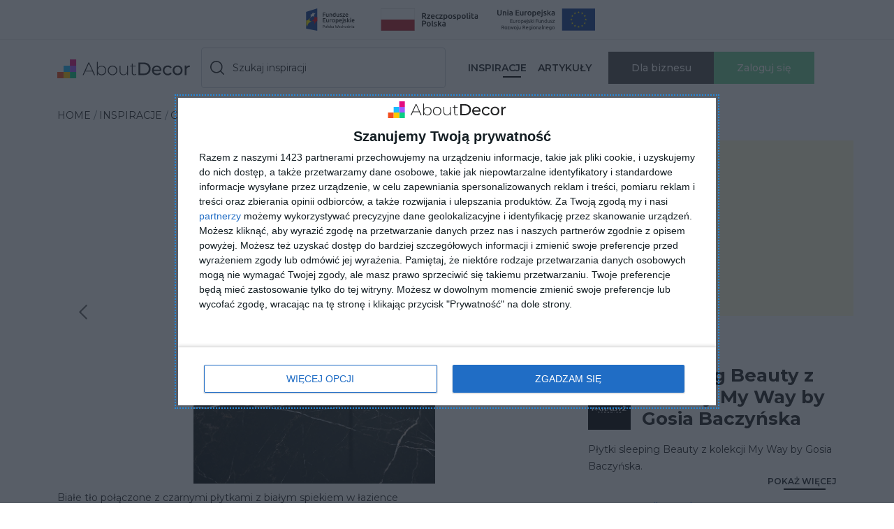

--- FILE ---
content_type: text/html; charset=UTF-8
request_url: https://aboutdecor.pl/projekt/sleeping-beauty-z-kolekcji-my-way-by-gosia-baczynska-937
body_size: 15905
content:
<!DOCTYPE html>
<html lang="pl">

<!--suppress HtmlRequiredTitleElement -->

<head>
    <meta charset="utf-8"/>
    <meta name="viewport" content="width=device-width, initial-scale=1"/>
    
    <meta name="description" content="Szukasz inspiracji do aranżacji własnego wnętrza? Sleeping Beauty z kolekcji My Way by Gosia Baczyńska – Aboutdecor">
    <meta property="og:description" content="Szukasz inspiracji do aranżacji własnego wnętrza? Sleeping Beauty z kolekcji My Way by Gosia Baczyńska – Aboutdecor">

    <title>Sleeping Beauty z kolekcji My Way by Gosia Baczyńska - Aboutdecor</title>
    <meta property="og:title" content="Sleeping Beauty z kolekcji My Way by Gosia Baczyńska - Aboutdecor">


    <link rel="canonical" href="https://aboutdecor.pl/projekt/sleeping-beauty-z-kolekcji-my-way-by-gosia-baczynska-937">
    <meta property="og:url" content="https://aboutdecor.pl/projekt/sleeping-beauty-z-kolekcji-my-way-by-gosia-baczynska-937">
    <meta property="fb:app_id" content="479073433238967">
                                        <link rel="prev"
                                            href="https://aboutdecor.pl/projekt/sleeping-beauty-z-kolekcji-my-way-by-gosia-baczynska-937/lazienka-z-plytkami-sleeping-beauty-silver-w-polysku-na-scianie-14042" />
                                                                            <link rel="next"
                                            href="https://aboutdecor.pl/projekt/sleeping-beauty-z-kolekcji-my-way-by-gosia-baczynska-937/lazienka-z-wykorzystaniem-plytek-sleeping-beauty-white-14036" />
                                        <link rel="stylesheet" href="/css/theme.css?id=f94c525b2a326509327d">
    <script src="/js/manifest.js?id=2a2f5d7b8d0dd634b3ea" defer></script>
    <script src="/js/vendor-all.js?id=fcf2c4a3eff0ffa6e77d" defer></script>
    <script src="/js/app.js?id=c0877b654a0deb77e71b" defer></script>
    <meta name="csrf-token" content="7vAdwO11dJHUA6Jh7nCFbnviYcADQilygCnguEDu">

    <link rel="apple-touch-icon" sizes="180x180" href="/apple-touch-icon.png">
    <link rel="icon" type="image/png" sizes="32x32" href="/favicon-32x32.png">
    <link rel="icon" type="image/png" sizes="16x16" href="/favicon-16x16.png">
    <!-- InMobi Choice. Consent Manager Tag v3.0 (for TCF 2.2) -->
<script type="text/javascript" async=true>
(function() {
  var host = window.location.hostname;
  var element = document.createElement('script');
  var firstScript = document.getElementsByTagName('script')[0];
  var url = 'https://cmp.inmobi.com'
    .concat('/choice/', 'VmxVSXZsYWatG', '/', host, '/choice.js?tag_version=V3');
  var uspTries = 0;
  var uspTriesLimit = 3;
  element.async = true;
  element.type = 'text/javascript';
  element.src = url;

  firstScript.parentNode.insertBefore(element, firstScript);

  function makeStub() {
    var TCF_LOCATOR_NAME = '__tcfapiLocator';
    var queue = [];
    var win = window;
    var cmpFrame;

    function addFrame() {
      var doc = win.document;
      var otherCMP = !!(win.frames[TCF_LOCATOR_NAME]);

      if (!otherCMP) {
        if (doc.body) {
          var iframe = doc.createElement('iframe');

          iframe.style.cssText = 'display:none';
          iframe.name = TCF_LOCATOR_NAME;
          doc.body.appendChild(iframe);
        } else {
          setTimeout(addFrame, 5);
        }
      }
      return !otherCMP;
    }

    function tcfAPIHandler() {
      var gdprApplies;
      var args = arguments;

      if (!args.length) {
        return queue;
      } else if (args[0] === 'setGdprApplies') {
        if (
          args.length > 3 &&
          args[2] === 2 &&
          typeof args[3] === 'boolean'
        ) {
          gdprApplies = args[3];
          if (typeof args[2] === 'function') {
            args[2]('set', true);
          }
        }
      } else if (args[0] === 'ping') {
        var retr = {
          gdprApplies: gdprApplies,
          cmpLoaded: false,
          cmpStatus: 'stub'
        };

        if (typeof args[2] === 'function') {
          args[2](retr);
        }
      } else {
        if(args[0] === 'init' && typeof args[3] === 'object') {
          args[3] = Object.assign(args[3], { tag_version: 'V3' });
        }
        queue.push(args);
      }
    }

    function postMessageEventHandler(event) {
      var msgIsString = typeof event.data === 'string';
      var json = {};

      try {
        if (msgIsString) {
          json = JSON.parse(event.data);
        } else {
          json = event.data;
        }
      } catch (ignore) {}

      var payload = json.__tcfapiCall;

      if (payload) {
        window.__tcfapi(
          payload.command,
          payload.version,
          function(retValue, success) {
            var returnMsg = {
              __tcfapiReturn: {
                returnValue: retValue,
                success: success,
                callId: payload.callId
              }
            };
            if (msgIsString) {
              returnMsg = JSON.stringify(returnMsg);
            }
            if (event && event.source && event.source.postMessage) {
              event.source.postMessage(returnMsg, '*');
            }
          },
          payload.parameter
        );
      }
    }

    while (win) {
      try {
        if (win.frames[TCF_LOCATOR_NAME]) {
          cmpFrame = win;
          break;
        }
      } catch (ignore) {}

      if (win === window.top) {
        break;
      }
      win = win.parent;
    }
    if (!cmpFrame) {
      addFrame();
      win.__tcfapi = tcfAPIHandler;
      win.addEventListener('message', postMessageEventHandler, false);
    }
  };

  makeStub();

  function makeGppStub() {
    const CMP_ID = 10;
    const SUPPORTED_APIS = [
      '2:tcfeuv2',
      '6:uspv1',
      '7:usnatv1',
      '8:usca',
      '9:usvav1',
      '10:uscov1',
      '11:usutv1',
      '12:usctv1'
    ];

    window.__gpp_addFrame = function (n) {
      if (!window.frames[n]) {
        if (document.body) {
          var i = document.createElement("iframe");
          i.style.cssText = "display:none";
          i.name = n;
          document.body.appendChild(i);
        } else {
          window.setTimeout(window.__gpp_addFrame, 10, n);
        }
      }
    };
    window.__gpp_stub = function () {
      var b = arguments;
      __gpp.queue = __gpp.queue || [];
      __gpp.events = __gpp.events || [];

      if (!b.length || (b.length == 1 && b[0] == "queue")) {
        return __gpp.queue;
      }

      if (b.length == 1 && b[0] == "events") {
        return __gpp.events;
      }

      var cmd = b[0];
      var clb = b.length > 1 ? b[1] : null;
      var par = b.length > 2 ? b[2] : null;
      if (cmd === "ping") {
        clb(
          {
            gppVersion: "1.1", // must be “Version.Subversion”, current: “1.1”
            cmpStatus: "stub", // possible values: stub, loading, loaded, error
            cmpDisplayStatus: "hidden", // possible values: hidden, visible, disabled
            signalStatus: "not ready", // possible values: not ready, ready
            supportedAPIs: SUPPORTED_APIS, // list of supported APIs
            cmpId: CMP_ID, // IAB assigned CMP ID, may be 0 during stub/loading
            sectionList: [],
            applicableSections: [-1],
            gppString: "",
            parsedSections: {},
          },
          true
        );
      } else if (cmd === "addEventListener") {
        if (!("lastId" in __gpp)) {
          __gpp.lastId = 0;
        }
        __gpp.lastId++;
        var lnr = __gpp.lastId;
        __gpp.events.push({
          id: lnr,
          callback: clb,
          parameter: par,
        });
        clb(
          {
            eventName: "listenerRegistered",
            listenerId: lnr, // Registered ID of the listener
            data: true, // positive signal
            pingData: {
              gppVersion: "1.1", // must be “Version.Subversion”, current: “1.1”
              cmpStatus: "stub", // possible values: stub, loading, loaded, error
              cmpDisplayStatus: "hidden", // possible values: hidden, visible, disabled
              signalStatus: "not ready", // possible values: not ready, ready
              supportedAPIs: SUPPORTED_APIS, // list of supported APIs
              cmpId: CMP_ID, // list of supported APIs
              sectionList: [],
              applicableSections: [-1],
              gppString: "",
              parsedSections: {},
            },
          },
          true
        );
      } else if (cmd === "removeEventListener") {
        var success = false;
        for (var i = 0; i < __gpp.events.length; i++) {
          if (__gpp.events[i].id == par) {
            __gpp.events.splice(i, 1);
            success = true;
            break;
          }
        }
        clb(
          {
            eventName: "listenerRemoved",
            listenerId: par, // Registered ID of the listener
            data: success, // status info
            pingData: {
              gppVersion: "1.1", // must be “Version.Subversion”, current: “1.1”
              cmpStatus: "stub", // possible values: stub, loading, loaded, error
              cmpDisplayStatus: "hidden", // possible values: hidden, visible, disabled
              signalStatus: "not ready", // possible values: not ready, ready
              supportedAPIs: SUPPORTED_APIS, // list of supported APIs
              cmpId: CMP_ID, // CMP ID
              sectionList: [],
              applicableSections: [-1],
              gppString: "",
              parsedSections: {},
            },
          },
          true
        );
      } else if (cmd === "hasSection") {
        clb(false, true);
      } else if (cmd === "getSection" || cmd === "getField") {
        clb(null, true);
      }
      //queue all other commands
      else {
        __gpp.queue.push([].slice.apply(b));
      }
    };
    window.__gpp_msghandler = function (event) {
      var msgIsString = typeof event.data === "string";
      try {
        var json = msgIsString ? JSON.parse(event.data) : event.data;
      } catch (e) {
        var json = null;
      }
      if (typeof json === "object" && json !== null && "__gppCall" in json) {
        var i = json.__gppCall;
        window.__gpp(
          i.command,
          function (retValue, success) {
            var returnMsg = {
              __gppReturn: {
                returnValue: retValue,
                success: success,
                callId: i.callId,
              },
            };
            event.source.postMessage(msgIsString ? JSON.stringify(returnMsg) : returnMsg, "*");
          },
          "parameter" in i ? i.parameter : null,
          "version" in i ? i.version : "1.1"
        );
      }
    };
    if (!("__gpp" in window) || typeof window.__gpp !== "function") {
      window.__gpp = window.__gpp_stub;
      window.addEventListener("message", window.__gpp_msghandler, false);
      window.__gpp_addFrame("__gppLocator");
    }
  };

  makeGppStub();

  var uspStubFunction = function() {
    var arg = arguments;
    if (typeof window.__uspapi !== uspStubFunction) {
      setTimeout(function() {
        if (typeof window.__uspapi !== 'undefined') {
          window.__uspapi.apply(window.__uspapi, arg);
        }
      }, 500);
    }
  };

  var checkIfUspIsReady = function() {
    uspTries++;
    if (window.__uspapi === uspStubFunction && uspTries < uspTriesLimit) {
      console.warn('USP is not accessible');
    } else {
      clearInterval(uspInterval);
    }
  };

  if (typeof window.__uspapi === 'undefined') {
    window.__uspapi = uspStubFunction;
    var uspInterval = setInterval(checkIfUspIsReady, 6000);
  }
})();
</script>
<!-- End InMobi Choice. Consent Manager Tag v3.0 (for TCF 2.2) -->
    <script>
    window.dataLayer = window.dataLayer || [];
    dataLayer.push({"event":"aboutView","loginStatus":0,"pageType":"project","projectName":"Sleeping Beauty z kolekcji My Way by Gosia Baczy\u0144ska"});
</script>
    <!-- Google Tag Manager -->
    <script>
        (function (w, d, s, l, i) {
            w[l] = w[l] || [];
            w[l].push({
                'gtm.start': new Date().getTime(),
                event: 'gtm.js'
            });
            var f = d.getElementsByTagName(s)[0],
                j = d.createElement(s),
                dl = l != 'dataLayer' ? '&l=' + l : '';
            j.async = true;
            j.src =
                'https://www.googletagmanager.com/gtm.js?id=' + i + dl;
            f.parentNode.insertBefore(j, f);
        })(window, document, 'script', 'dataLayer', 'GTM-PLGXBBQ');

    </script>
    <!-- End Google Tag Manager -->
    </head>

    <body class="">
    <!-- Google Tag Manager (noscript) -->
    <noscript>
        <iframe src="https://www.googletagmanager.com/ns.html?id=GTM-GTM-PLGXBBQ" height="0" width="0"
                style="display:none;visibility:hidden"></iframe>
    </noscript>
    <!-- End Google Tag Manager (noscript) -->

    
        <div class="unia-top d-flex justify-content-center align-items-center py-2 mb-2" data-nosnippet>
    <a href="/dofinansowanie-eu" target="_self" rel="nofollow" class="logo-ue ms-xxl-5">
        <img class="m-3 m-lg-1" src="https://aboutdecor.pl/images/logo-popw.svg" alt="Fundusze europejskie flaga logotyp" height="32" width="90">
        <img class="m-3 m-lg-1" src="https://aboutdecor.pl/images/logo-rzeczpospolita-polska.svg" alt="Rzeczpospolita Polska flaga" height="32" width="170">
        <img class="m-3 m-lg-1" src="https://aboutdecor.pl/images/logo-ue-efrr.svg" alt="Unia Europejska flaga logotyp" height="32" width="140">
    </a>
</div>

<nav id="main-navbar" class="navbar sticky-top navbar-expand-xl navbar-light bg-white">
    <div class="container justify-content-start">
        <button class="navbar-toggler border-0" type="button" data-bs-toggle="collapse"
                data-bs-target="#main-navbar-collapse" aria-controls="main-navbar-collapse" aria-expanded="false"
                aria-label="Toggle navigation">
            <span class="navbar-toggler-icon"></span>
        </button>
        <a class="navbar-brand" href="https://aboutdecor.pl">
            <img src="https://aboutdecor.pl/images/about-decor-logo.svg" width="190" height="27" alt="logo aboutdecor"
                 loading="eager"/>
        </a>
        <img src="https://aboutdecor.pl/images/icons/technology.svg" width="197" height="24" alt="Technology by Google AI"
             loading="eager" class="d-none d-xxl-block me-1"/>
        <div class="collapse navbar-collapse" id="main-navbar-collapse">
            <div class="w-100 d-flex flex-xl-row flex-column align-items-center py-2 py-xl-0">
                <form id="main-search-bar"
                      class="search-bar w-100 mx-xxl-3 px-sm-0 py-md-4 py-2 py-xl-0 order-2 order-xl-0"
                      action="https://aboutdecor.pl/inspiracje" method="get">
                    <div class="input-group">
                        <div class="form-floating">
                            <input type="text"
                                   id="main-search-bar-input"
                                   name="q"
                                   class="form-control"
                                   placeholder="Szukaj inspiracji"/>
                            <label for="main-search-bar-input">
                                Szukaj inspiracji
                            </label>
                        </div>
                        <button id="search-bar-results-toggle" type="button" data-bs-toggle="dropdown"
                                aria-expanded="false" style="display: none;">
                            Ukryty dropdown
                        </button>
                        <ul class="dropdown-menu" aria-labelledby="search-bar-results-toggle">
                        </ul>
                    </div>


                </form>
                <ul class="navbar-nav mb-2 mb-xl-0 order-0 order-xl-1 ms-auto me-3">
                    <li class="nav-item dropdown has-megamenu mx-xl-0">
                        <a id="main-navbar-collapse-inspirations-btn"
                           class="nav-link dropdown-toggle d-flex flex-row justify-content-between active"
                           href="https://aboutdecor.pl/inspiracje" role="button" data-bs-toggle="dropdown"
                           aria-expanded="false">
                            <span>Inspiracje</span>
                            <img src="https://aboutdecor.pl/images/icons/arrow-right.svg" width="6" height="27"
                                 alt="strzałka w prawo" class="arrow d-xl-none" loading="eager"/>
                        </a>
                        <div class="dropdown-menu megamenu p-xl-3"
                             aria-labelledby="main-navbar-collapse-inspirations-btn">
                            <ul class="megamenu-list d-flex flex-column flex-xl-wrap">
                                                                    <li><a class="dropdown-item"
                                           href="https://aboutdecor.pl/inspiracje/salon-1">Salon</a>
                                                                                    <ul class="megamenu-sub-list d-none d-xl-block">
                                                                                                    <li><a href="https://aboutdecor.pl/inspiracje/salon-1/styl_nowoczesny">Stylowy nowoczesny salon</a></li>
                                                                                                    <li><a href="https://aboutdecor.pl/inspiracje/salon-1/miejsce_z-aneksem">Projekt salonu z kuchnią</a></li>
                                                                                                    <li><a href="https://aboutdecor.pl/inspiracje/salon-1/miejsce_w-bloku">Salon w bloku aranżacje</a></li>
                                                                                            </ul>
                                                                            </li>
                                                                    <li><a class="dropdown-item"
                                           href="https://aboutdecor.pl/inspiracje/sypialnia-3">Sypialnia</a>
                                                                                    <ul class="megamenu-sub-list d-none d-xl-block">
                                                                                                    <li><a href="https://aboutdecor.pl/inspiracje/sypialnia-3/wymiary_maly">Mała sypialnia aranżacje</a></li>
                                                                                                    <li><a href="https://aboutdecor.pl/inspiracje/sypialnia-3/wymiary_duzy">Sypialnia marzeń</a></li>
                                                                                                    <li><a href="https://aboutdecor.pl/inspiracje/sypialnia-3/kolorystyka-mebli_bialy">Sypialnie z białymi meblami</a></li>
                                                                                            </ul>
                                                                            </li>
                                                                    <li><a class="dropdown-item"
                                           href="https://aboutdecor.pl/inspiracje/kuchnia-5">Kuchnia</a>
                                                                                    <ul class="megamenu-sub-list d-none d-xl-block">
                                                                                                    <li><a href="https://aboutdecor.pl/inspiracje/kuchnia-5/fronty-kolory_szare">Szare fronty kuchenne</a></li>
                                                                                                    <li><a href="https://aboutdecor.pl/inspiracje/kuchnia-5/rodzaj-kuchni_kuchnia-narozna">Kuchnia narożna</a></li>
                                                                                                    <li><a href="https://aboutdecor.pl/inspiracje/kuchnia-5/blat-kolor_drewniany--fronty-kolory_biale">Biało-drewniana kuchnia</a></li>
                                                                                            </ul>
                                                                            </li>
                                                                    <li><a class="dropdown-item"
                                           href="https://aboutdecor.pl/inspiracje/lazienka-6">Łazienka</a>
                                                                                    <ul class="megamenu-sub-list d-none d-xl-block">
                                                                                                    <li><a href="https://aboutdecor.pl/inspiracje/lazienka-6/wymiary_maly">Mała łazienka</a></li>
                                                                                                    <li><a href="https://aboutdecor.pl/inspiracje/lazienka-6/kolor-plytek_drewniany">Łazienka z drewnem</a></li>
                                                                                                    <li><a href="https://aboutdecor.pl/inspiracje/lazienka-6/kolor-scian_bialy--kolor-plytek_bialy">Łazienka w bieli</a></li>
                                                                                            </ul>
                                                                            </li>
                                                                    <li><a class="dropdown-item"
                                           href="https://aboutdecor.pl/inspiracje/pokoj-dzieciecy-7">Pokój dziecięcy</a>
                                                                                    <ul class="megamenu-sub-list d-none d-xl-block">
                                                                                                    <li><a href="https://aboutdecor.pl/inspiracje/pokoj-dzieciecy-7/wyposazenie-pokoju-dzieciecego_meble">Meble pokój dziecięcy</a></li>
                                                                                                    <li><a href="https://aboutdecor.pl/inspiracje/pokoj-dzieciecy-7/wymiary_maly">Mały pokój dziecięcy aranżacje</a></li>
                                                                                                    <li><a href="https://aboutdecor.pl/inspiracje/pokoj-dzieciecy-7/miejsce_na-poddaszu">Pokój dziecięcy na poddaszu</a></li>
                                                                                            </ul>
                                                                            </li>
                                                                    <li><a class="dropdown-item"
                                           href="https://aboutdecor.pl/inspiracje/przedpokoj-8">Przedpokój</a>
                                                                                    <ul class="megamenu-sub-list d-none d-xl-block">
                                                                                                    <li><a href="https://aboutdecor.pl/inspiracje/przedpokoj-8/wymiary_maly">Aranżacja małego przedpokoju</a></li>
                                                                                                    <li><a href="https://aboutdecor.pl/inspiracje/przedpokoj-8/styl_nowoczesny">Nowoczesny przedpokój aranżacje</a></li>
                                                                                                    <li><a href="https://aboutdecor.pl/inspiracje/przedpokoj-8/kolor-scian_bialy">Biały przedpokój</a></li>
                                                                                            </ul>
                                                                            </li>
                                                                    <li><a class="dropdown-item"
                                           href="https://aboutdecor.pl/inspiracje/jadalnia-9">Jadalnia</a>
                                                                                    <ul class="megamenu-sub-list d-none d-xl-block">
                                                                                            </ul>
                                                                            </li>
                                                                    <li><a class="dropdown-item"
                                           href="https://aboutdecor.pl/inspiracje/biuro-10">Biuro</a>
                                                                                    <ul class="megamenu-sub-list d-none d-xl-block">
                                                                                            </ul>
                                                                            </li>
                                                                    <li><a class="dropdown-item"
                                           href="https://aboutdecor.pl/inspiracje/ogrod-11">Ogród</a>
                                                                                    <ul class="megamenu-sub-list d-none d-xl-block">
                                                                                            </ul>
                                                                            </li>
                                                                    <li><a class="dropdown-item"
                                           href="https://aboutdecor.pl/inspiracje/taras-12">Taras</a>
                                                                                    <ul class="megamenu-sub-list d-none d-xl-block">
                                                                                            </ul>
                                                                            </li>
                                                                    <li><a class="dropdown-item"
                                           href="https://aboutdecor.pl/inspiracje/garderoba-13">Garderoba</a>
                                                                                    <ul class="megamenu-sub-list d-none d-xl-block">
                                                                                            </ul>
                                                                            </li>
                                                                    <li><a class="dropdown-item"
                                           href="https://aboutdecor.pl/inspiracje/pomieszczenia-gospodarcze-14">Pomieszczenia gospodarcze</a>
                                                                                    <ul class="megamenu-sub-list d-none d-xl-block">
                                                                                            </ul>
                                                                            </li>
                                                                    <li><a class="dropdown-item"
                                           href="https://aboutdecor.pl/inspiracje/garaz-15">Garaż</a>
                                                                                    <ul class="megamenu-sub-list d-none d-xl-block">
                                                                                            </ul>
                                                                            </li>
                                                                    <li><a class="dropdown-item"
                                           href="https://aboutdecor.pl/inspiracje/schody-16">Schody</a>
                                                                                    <ul class="megamenu-sub-list d-none d-xl-block">
                                                                                            </ul>
                                                                            </li>
                                
                            </ul>
                        </div>
                    </li>
                    <li class="nav-item mx-xl-0">
                        <a class="nav-link d-flex flex-row justify-content-between "
                                                      href="https://aboutdecor.pl/blog"
                        >
                            <span>Artykuły</span>
                            <img src="https://aboutdecor.pl/images/icons/arrow-right.svg" width="6" height="27"
                                 alt="strzałka w prawo" class="d-xl-none" loading="eager"/>
                        </a>
                    </li>
                    
                    
                </ul>
                <div class="d-flex order-xl-3 login-container btn-group gap-3">
                                            <a class="btn-dla-firm btn btn-gray-2 text-white w-100 text-nowrap" href="https://aboutdecor.pl/p/dla-firmy">Dla biznesu
                        </a>

                        <button type="button" class="btn-login btn btn-teal text-white w-100" data-bs-toggle="modal"
                                data-bs-target="#login-modal">Zaloguj&nbsp;się
                        </button>
                                    </div>
            </div>
        </div>
        <a href="/dofinansowanie-eu" target="_self" class="logo-ue ms-xxl-5">

            <img class="short-ue" src="/images/eu-emblem.svg" alt="Unia Europejska flaga logotyp" height="35" width="52.5">
        </a>
    </div>
</nav>
<template id="dropdown-suggest-template" data-nosnippet>
    <li><a class="dropdown-item" href="#">{%name%}</a></li>
</template>
<template id="dropdown-suggest-hr-template" data-nosnippet>
    <li>
        <hr class="dropdown-divider">
    </li>
</template>
    
        <main id="project-page">
        <div
    id="share-inspiration-modal"
    class="modal fade"
    aria-labelledby="share-inspiration-modal-label"
    aria-hidden="true"
    tabindex="-1"
>
    <div class="modal-dialog modal-dialog-centered modal-lg">
        <div class="modal-content">
            <div class="modal-body">
                <div class="form-group row">
                    <div class="col d-flex flex-column flex-md-row align-items-center pb-3">
                        <h2
                            id="share-inspiration-modal-label"
                        >
                            Udostępnij
                        </h2>
                        <div
                            class="share-buttons d-flex flex-column flex-md-row ms-auto"
                        >
                            <a target="_blank"
   href="#"
   class="share-button--facebook"
>
    <span class="logo"></span>
    <span aria-hidden="true">Udostępnij</span>
    <span class="visually-hidden">Udostępnij na Facebook</span>
</a>
<a target="_blank"
   href="#"
   class="share-button--twitter"
>
    <span class="logo"></span>
    <span aria-hidden="true">Tweetnij</span>
    <span class="visually-hidden">Udostępnij na Twitter</span>
</a>
<a target="_blank"
   href="#"
   class="share-button--pinterest"
>
    <span aria-hidden="true">Zapisz</span>
    <span class="visually-hidden">Zapisz na Pinterest</span>
</a>
                        </div>
                    </div>
                </div>
                <div class="form-group row">
                    <div class="col d-flex flex-column flex-md-row">
                        <div class="flex-grow-1 form-floating mb-2 mb-md-0 me-md-2">
                            <input
                                id="share-inspiration-modal-input"
                                class="form-control"
                                type="text"
                                placeholder="Adres inspiracji"
                                readonly
                            />
                            <label for="share-inspiration-modal-input">
                                Adres inspiracji
                            </label>
                        </div>
                        <button
                            class="btn btn-teal text-white clipboard-link text-uppercase text-nowrap"
                        >
                            Kopiuj link
                        </button>
                    </div>
                </div>
            </div>
        </div>
    </div>
</div>
        
        <section class="container mb-4">
            <div class="row">
                <div class="col my-4">























                    <!-- breadcrumbs -->
<nav aria-label="breadcrumb">
    <ol vocab="https://schema.org/" typeof="BreadcrumbList" class="breadcrumb mb-0">
                    <li class="breadcrumb-item" property="itemListElement" typeof="ListItem">
                <a property="item" typeof="WebPage"
                   href="https://aboutdecor.pl" >
                    <span property="name">HOME</span>
                </a>
                <meta property="position" content="1">
            </li>
                    <li class="breadcrumb-item" property="itemListElement" typeof="ListItem">
                <a property="item" typeof="WebPage"
                   href="https://aboutdecor.pl/inspiracje" >
                    <span property="name">Inspiracje</span>
                </a>
                <meta property="position" content="2">
            </li>
                    <li class="breadcrumb-item" property="itemListElement" typeof="ListItem">
                <a property="item" typeof="WebPage"
                   href="https://aboutdecor.pl/firma/ceramika-paradyz-sp-z-oo-26" >
                    <span property="name">Ceramika Paradyż Sp. z o.o.</span>
                </a>
                <meta property="position" content="3">
            </li>
                    <li class="breadcrumb-item" property="itemListElement" typeof="ListItem">
                <a property="item" typeof="WebPage"
                   href="https://aboutdecor.pl/projekt/sleeping-beauty-z-kolekcji-my-way-by-gosia-baczynska-937"  aria-current="page" >
                    <span property="name">Sleeping Beauty z kolekcji My Way by Gosia Baczyńska</span>
                </a>
                <meta property="position" content="4">
            </li>
            </ol>
</nav>
                </div>
            </div>
            <div class="row">
                <div class="col-md-8">
                    <figure>
                        <div class="project-image mb-2">
                            <div class="slider-controls">
                                                                                                        <a class="slider-btn slider-btn-prev"
                                        href="https://aboutdecor.pl/projekt/sleeping-beauty-z-kolekcji-my-way-by-gosia-baczynska-937/lazienka-z-plytkami-sleeping-beauty-silver-w-polysku-na-scianie-14042">
                                        <span
                                            class="visually-hidden">Poprzednia inspiracja</span>
                                    </a>
                                                                                                                                        <a class="slider-btn slider-btn-next"
                                        href="https://aboutdecor.pl/projekt/sleeping-beauty-z-kolekcji-my-way-by-gosia-baczynska-937/lazienka-z-wykorzystaniem-plytek-sleeping-beauty-white-14036">
                                        <span class="visually-hidden">Następna inspiracja</span>
                                    </a>
                                                            </div>
                            <picture class="d-block ratio" style="--bs-aspect-ratio: 66.6666%;">
                                <img src="https://aboutdecor.pl/storage/inspirations/inspiration/14034/photo/miniature/856-biale-tlo-polaczone-z-czarnymi-plytkami-z-bialym-spiekiem-w-lazience.jpg"
                                    class="img-fluid" width="900" height="600" alt="" />
                            </picture>
                        </div>
                        <figcaption class="mb-0">Białe tło połączone z czarnymi płytkami z białym spiekiem w łazience</figcaption>
                    </figure>
                </div>
                <div class="col-md-4">
                                            <div class="promo-block py-3 mb-5 negative-margin">
    <p class="promo-header h4 invisible ">
        Polecane produkty
    </p>
    <div
        class="promo-container d-flex justify-content-between invisible "
                data-objects="WyJTaW5rIl0"
                        data-labels="WyJXYXRlciIsIkxpcXVpZCIsIldoaXRlIiwiQmxhY2siLCJSZWN0YW5nbGUiLCJXb29kIiwiRmx1aWQiLCJCbGFjay1hbmQtd2hpdGUiLCJJbnRlcmlvciBkZXNpZ24iLCJHcmV5Il0"
            >
                    <div class="promo-item d-flex flex-column align-items-center" style="visibility: hidden;">
    <picture class="d-block ratio ratio-1x1">
        <img
            data-slot="image"
            src="[data-uri]"
            alt=""
            width="100"
            height="100"
            class="img-fluid"
            loading="lazy"
        />
    </picture>
    <a
        data-slot="link"
        href="#"
        class="fw-medium stretched-link"
        target="_blank"
        rel="nofollow"
    >&nbsp;</a>
    <div
        data-slot="price"
        class="w-100
        fw-semi-bold"
    >
        &nbsp;
    </div>
    <div
        data-slot="website"
        class="w-100"
    >
        &nbsp;
    </div>
</div>
                    <div class="promo-item d-flex flex-column align-items-center" style="visibility: hidden;">
    <picture class="d-block ratio ratio-1x1">
        <img
            data-slot="image"
            src="[data-uri]"
            alt=""
            width="100"
            height="100"
            class="img-fluid"
            loading="lazy"
        />
    </picture>
    <a
        data-slot="link"
        href="#"
        class="fw-medium stretched-link"
        target="_blank"
        rel="nofollow"
    >&nbsp;</a>
    <div
        data-slot="price"
        class="w-100
        fw-semi-bold"
    >
        &nbsp;
    </div>
    <div
        data-slot="website"
        class="w-100"
    >
        &nbsp;
    </div>
</div>
                    <div class="promo-item d-flex flex-column align-items-center" style="visibility: hidden;">
    <picture class="d-block ratio ratio-1x1">
        <img
            data-slot="image"
            src="[data-uri]"
            alt=""
            width="100"
            height="100"
            class="img-fluid"
            loading="lazy"
        />
    </picture>
    <a
        data-slot="link"
        href="#"
        class="fw-medium stretched-link"
        target="_blank"
        rel="nofollow"
    >&nbsp;</a>
    <div
        data-slot="price"
        class="w-100
        fw-semi-bold"
    >
        &nbsp;
    </div>
    <div
        data-slot="website"
        class="w-100"
    >
        &nbsp;
    </div>
</div>
                    <div class="promo-item d-flex flex-column align-items-center" style="visibility: hidden;">
    <picture class="d-block ratio ratio-1x1">
        <img
            data-slot="image"
            src="[data-uri]"
            alt=""
            width="100"
            height="100"
            class="img-fluid"
            loading="lazy"
        />
    </picture>
    <a
        data-slot="link"
        href="#"
        class="fw-medium stretched-link"
        target="_blank"
        rel="nofollow"
    >&nbsp;</a>
    <div
        data-slot="price"
        class="w-100
        fw-semi-bold"
    >
        &nbsp;
    </div>
    <div
        data-slot="website"
        class="w-100"
    >
        &nbsp;
    </div>
</div>
                    <div class="promo-item d-flex flex-column align-items-center" style="visibility: hidden;">
    <picture class="d-block ratio ratio-1x1">
        <img
            data-slot="image"
            src="[data-uri]"
            alt=""
            width="100"
            height="100"
            class="img-fluid"
            loading="lazy"
        />
    </picture>
    <a
        data-slot="link"
        href="#"
        class="fw-medium stretched-link"
        target="_blank"
        rel="nofollow"
    >&nbsp;</a>
    <div
        data-slot="price"
        class="w-100
        fw-semi-bold"
    >
        &nbsp;
    </div>
    <div
        data-slot="website"
        class="w-100"
    >
        &nbsp;
    </div>
</div>
            </div>
</div>
                        <script>
    (() => {
        const intermediate = "https://aboutdecor.pl/click/####";

        function fetchWithRetry(url, retries) {
            return fetch(url).catch(function (error) {
                if (retries === 1) throw error;
                return new Promise(resolve => setTimeout(() => {
                    resolve(fetchWithRetry(url, retries - 1));
                }, 1000));
            });
        }

        const containers =
                    document.querySelectorAll('.promo-container');
                const header = document.querySelector('.promo-block .promo-header');

        [...containers].forEach((container) => {
            const block = container.closest('.promo-block');
            let url = 'https://rol1.aboutdecor.pl/feed?category=6&type=feed&amount=5';
            if (container.dataset.objects) {
                url += `&objects=${container.dataset.objects}`
            }
            if (container.dataset.labels) {
                url += `&labels=${container.dataset.labels}`
            }
            fetchWithRetry(url, 10)
                .then(response => response.json())
                .then((payload) => {
                                        const all_data = payload.products;
                    let i = 0;
                    let l = all_data.length;
                    if (!l) {
                        container.classList.add('d-none');
                        header.classList.add('d-none');
                        if (block) {
                            block.classList.add('d-none');
                        }
                        return false;
                    }

                    const items = container.querySelectorAll('.promo-item');
                    [...items].forEach((item) => {
                        const data = all_data[i]
                        item.querySelector('[data-slot="image"]').src = data['image_link'];
                        item.querySelector('[data-slot="link"]').href = intermediate ? intermediate.replace("####", btoa(data['link'])) : data['link'];
                        item.querySelector('[data-slot="link"]').innerText = data['title'];
                        item.querySelector('[data-slot="link"]').title = data['title'];
                        item.querySelector('[data-slot="price"]').innerText = data['price'];
                        item.querySelector('[data-slot="website"]').innerText = data['brand'];
                        item.style.visibility = 'visible';
                        i++;
                        if (i === l) i = 0;
                    });
                    if ([...items].length) {
                        container.classList.remove('invisible');
                        header.classList.remove('invisible');
                        container.classList.remove('d-none');
                        header.classList.remove('d-none');
                        if (block) {
                            block.classList.remove('invisible');
                            block.classList.remove('d-none');
                        }
                    } else {
                        container.classList.add('d-none');
                        header.classList.add('d-none');
                        if (block) {
                            block.classList.add('d-none');
                        }
                    }
                                    })
                .catch((error) => {
                    console.error('Roladka connection error', error);
                    container.classList.add('d-none');
                    header.classList.add('d-none');
                    if (block) {
                        block.classList.add('d-none');
                    }
                });
        });
    })()
</script>
                                        <div class="project-description-container">
                        <div class="mb-5 mb-md-3 d-flex flex-row align-items-end">
                            <div class="avatar-container me-3">
                                                                                                                                    <div class=" project-avatar">
                                                                                                                        <img src="https://aboutdecor.pl/storage/company/26/photo/960x960-tkvhb-ceramika-paradyz-sp-z-oo.jpg"
                                                alt="" width="61" height="61" class="project-avatar position-absolute" />
                                                                                                            </div>
                            </div>
                            <div class="project-name">
                                <p class="project-label d-flex flex-row align-items-center mb-1">
                                    <span></span> PROJEKT
                                </p>
                                <h1 class=mb-0>
                                    Sleeping Beauty z kolekcji My Way by Gosia Baczyńska
                                </h1>
                            </div>
                        </div>
                        <div class="row mb-3">
                            <div class="mb-3">
                                <p class="mb-0">
                                    <span>Płytki sleeping Beauty z kolekcji My Way by Gosia Baczyńska.</span>

                                    <span class="collapse mb-0" id="more">
                                        
                                    </span>
                                </p>
                                                                    <p class="more mb-0"><a data-bs-toggle="collapse" href="#more" role="button"
                                            class="text-dark" aria-expanded="false" aria-controls="collapseExample">
                                            Pokaż więcej
                                        </a></p>
                                                            </div>
                                                            <p class="author">AUTOR: <a
                                        href="https://aboutdecor.pl/firma/ceramika-paradyz-sp-z-oo-26">Ceramika Paradyż Sp. z o.o.</a>
                                </p>
                                                        <div>
                                                                                                <p class="m-0 fw-bold">Kategoria projektu</p>
                                <p class="m-0">Mieszkanie</p>
                            </div>
                        </div>
                        <div class="row">
                            <div class="d-flex justify-content-start">
                                <button
                                    class="like add-inspiration btn btn-link link-black p-0 me-3 mb-3"
                                    data-inspiration-id="14034"
                                    data-inspiration-image-url="/storage/inspirations/inspiration/14034/photo/miniature/856-biale-tlo-polaczone-z-czarnymi-plytkami-z-bialym-spiekiem-w-lazience.jpg">
                                    <img src="https://aboutdecor.pl/images/icons/heart.svg" class="icon-like me-2" alt=""
                                        width="20" height="17" />
                                    Dodaj do ulubionych
                                </button>
                                <button
                                    class="share btn btn-link link-black p-0 mb-3"
                                    data-inspiration-path="https://aboutdecor.pl/projekt/sleeping-beauty-z-kolekcji-my-way-by-gosia-baczynska-937">
                                    <img src="https://aboutdecor.pl/images/icons/share.svg" class="icon-like me-2" alt=""
                                        width="20" height="24" />
                                    UDOSTęPNIJ
                                </button>
                            </div>
                        </div>
                    </div>
                </div>
            </div>
            <div class="row">
                <div class="col">

                </div>
            </div>
            <div class="row">

                <div class="col-md-8">
                                            <p class="rest-images">Pozostałe zdjęcia w projekcie: <a
                                href="#">Sleeping Beauty z kolekcji My Way by Gosia Baczyńska</a>
                        </p>
                        <div>
                            <ul class="list-unstyled d-flex flex-row flex-wrap">
                                                                    <li class="me-2 mb-2">
                                        <a rel="nofollow"
                                            href="https://aboutdecor.pl/projekt/sleeping-beauty-z-kolekcji-my-way-by-gosia-baczynska-937/biale-tlo-polaczone-z-czarnymi-plytkami-z-bialym-spiekiem-w-lazience-14034">
                                            <picture class="project-thumbnail d-block">
                                                <img src="https://aboutdecor.pl/storage/inspirations/inspiration/14034/photo/miniature/115-biale-tlo-polaczone-z-czarnymi-plytkami-z-bialym-spiekiem-w-lazience.jpg"
                                                    class=""
                                                width="115" height="115" alt="Białe tło połączone z czarnymi płytkami z białym spiekiem w łazience"
                                                loading="lazy"/>
                                            </picture>
                                        </a>
                                    </li>
                                                                    <li class="me-2 mb-2">
                                        <a rel="nofollow"
                                            href="https://aboutdecor.pl/projekt/sleeping-beauty-z-kolekcji-my-way-by-gosia-baczynska-937/lazienka-z-wykorzystaniem-plytek-sleeping-beauty-white-14036">
                                            <picture class="project-thumbnail d-block">
                                                <img src="https://aboutdecor.pl/storage/inspirations/inspiration/14036/photo/miniature/115-lazienka-z-wykorzystaniem-plytek-sleeping-beauty-white.jpg"
                                                    class=" grey "
                                                width="115" height="115" alt="Łazienka z wykorzystaniem płytek Sleeping Beauty White"
                                                loading="lazy"/>
                                            </picture>
                                        </a>
                                    </li>
                                                                    <li class="me-2 mb-2">
                                        <a rel="nofollow"
                                            href="https://aboutdecor.pl/projekt/sleeping-beauty-z-kolekcji-my-way-by-gosia-baczynska-937/nowoczesna-lazienka-z-bialymi-plytkami-i-pofalowana-struktura-14035">
                                            <picture class="project-thumbnail d-block">
                                                <img src="https://aboutdecor.pl/storage/inspirations/inspiration/14035/photo/miniature/115-nowoczesna-lazienka-z-bialymi-plytkami-i-pofalowana-struktura.jpg"
                                                    class=" grey "
                                                width="115" height="115" alt="Nowoczesna łazienka z białymi płytkami i pofalowaną strukturą"
                                                loading="lazy"/>
                                            </picture>
                                        </a>
                                    </li>
                                                                    <li class="me-2 mb-2">
                                        <a rel="nofollow"
                                            href="https://aboutdecor.pl/projekt/sleeping-beauty-z-kolekcji-my-way-by-gosia-baczynska-937/lazienka-z-wykorzystaniem-plytek-z-kolekcji-my-way-by-gosia-baczynska-14037">
                                            <picture class="project-thumbnail d-block">
                                                <img src="https://aboutdecor.pl/storage/inspirations/inspiration/14037/photo/miniature/115-lazienka-z-wykorzystaniem-plytek-z-kolekcji-my-way-by-gosia-baczynska.jpg"
                                                    class=" grey "
                                                width="115" height="115" alt="Łazienka z wykorzystaniem płytek z kolekcji My Way by Gosia Baczyńska"
                                                loading="lazy"/>
                                            </picture>
                                        </a>
                                    </li>
                                                                    <li class="me-2 mb-2">
                                        <a rel="nofollow"
                                            href="https://aboutdecor.pl/projekt/sleeping-beauty-z-kolekcji-my-way-by-gosia-baczynska-937/nowoczesna-lazienka-z-prysznicem-walk-in-w-oprawie-czarno-bialych-plytek-14038">
                                            <picture class="project-thumbnail d-block">
                                                <img src="https://aboutdecor.pl/storage/inspirations/inspiration/14038/photo/miniature/115-nowoczesna-lazienka-z-prysznicem-walk-in-w-oprawie-czarno-bialych-plytek.jpg"
                                                    class=" grey "
                                                width="115" height="115" alt="Nowoczesna łazienka z prysznicem walk-in w oprawie czarno-białych płytek"
                                                loading="lazy"/>
                                            </picture>
                                        </a>
                                    </li>
                                                                    <li class="me-2 mb-2">
                                        <a rel="nofollow"
                                            href="https://aboutdecor.pl/projekt/sleeping-beauty-z-kolekcji-my-way-by-gosia-baczynska-937/stylowa-lazienka-z-wanna-stojaca-oraz-z-bialymi-plytkami-na-scianie-z-kolekcji-my-way-by-gosia-baczynska-14039">
                                            <picture class="project-thumbnail d-block">
                                                <img src="https://aboutdecor.pl/storage/inspirations/inspiration/14039/photo/miniature/115-stylowa-lazienka-z-wanna-stojaca-oraz-z-bialymi-plytkami-na-scianie-z-kolekcji-my-way-by-gosia-baczynska.jpg"
                                                    class=" grey "
                                                width="115" height="115" alt="Stylowa łazienka z wanną stojącą oraz z białymi płytkami na ścianie z kolekcji My Way by Gosia Baczyńska"
                                                loading="lazy"/>
                                            </picture>
                                        </a>
                                    </li>
                                                                    <li class="me-2 mb-2">
                                        <a rel="nofollow"
                                            href="https://aboutdecor.pl/projekt/sleeping-beauty-z-kolekcji-my-way-by-gosia-baczynska-937/minimalistyczna-sypialnia-w-stonowanych-kolorach-14040">
                                            <picture class="project-thumbnail d-block">
                                                <img src="https://aboutdecor.pl/storage/inspirations/inspiration/14040/photo/miniature/115-minimalistyczna-sypialnia-w-stonowanych-kolorach.jpg"
                                                    class=" grey "
                                                width="115" height="115" alt="Minimalistyczna sypialnia w stonowanych kolorach"
                                                loading="lazy"/>
                                            </picture>
                                        </a>
                                    </li>
                                                                    <li class="me-2 mb-2">
                                        <a rel="nofollow"
                                            href="https://aboutdecor.pl/projekt/sleeping-beauty-z-kolekcji-my-way-by-gosia-baczynska-937/lazienka-z-wykorzystaniem-plytek-sleeping-beauty-silver-w-polysku-14041">
                                            <picture class="project-thumbnail d-block">
                                                <img src="https://aboutdecor.pl/storage/inspirations/inspiration/14041/photo/miniature/115-lazienka-z-wykorzystaniem-plytek-sleeping-beauty-silver-w-polysku.jpg"
                                                    class=" grey "
                                                width="115" height="115" alt="Łazienka z wykorzystaniem płytek Sleeping Beauty Silver w połysku"
                                                loading="lazy"/>
                                            </picture>
                                        </a>
                                    </li>
                                                                    <li class="me-2 mb-2">
                                        <a rel="nofollow"
                                            href="https://aboutdecor.pl/projekt/sleeping-beauty-z-kolekcji-my-way-by-gosia-baczynska-937/lazienka-w-wanna-owalna-stojaca-oraz-z-podloga-w-kolorze-kamienia-14043">
                                            <picture class="project-thumbnail d-block">
                                                <img src="https://aboutdecor.pl/storage/inspirations/inspiration/14043/photo/miniature/115-lazienka-w-wanna-owalna-stojaca-oraz-z-podloga-w-kolorze-kamienia.jpg"
                                                    class=" grey "
                                                width="115" height="115" alt="Łazienka w wanną owalną stojącą oraz z podłogą w kolorze kamienia"
                                                loading="lazy"/>
                                            </picture>
                                        </a>
                                    </li>
                                                                    <li class="me-2 mb-2">
                                        <a rel="nofollow"
                                            href="https://aboutdecor.pl/projekt/sleeping-beauty-z-kolekcji-my-way-by-gosia-baczynska-937/lazienka-z-plytkami-sleeping-beauty-silver-w-polysku-na-scianie-14042">
                                            <picture class="project-thumbnail d-block">
                                                <img src="https://aboutdecor.pl/storage/inspirations/inspiration/14042/photo/miniature/115-lazienka-z-plytkami-sleeping-beauty-silver-w-polysku-na-scianie.jpg"
                                                    class=" grey "
                                                width="115" height="115" alt="Łazienka z płytkami Sleeping Beauty Silver w połysku na ścianie"
                                                loading="lazy"/>
                                            </picture>
                                        </a>
                                    </li>
                                
                            </ul>
                        </div>
                                    </div>
            </div>
        </section>
        <section class="comments">
            <h2 class="visually-hidden">Komentarze</h2>
            <div class="container">
                                    <div class="row">
                        <div class="col">
                            <button class="btn ask w-100 text-uppercase" data-bs-toggle="modal"
                                data-bs-target="#login-modal">Zadaj pytanie
                            </button>
                        </div>
                    </div>
                                            </div>
        </section>
                    <section class="similar-inspirations">
                <div class="inspirations-list container">
                    <div class="row">
                        <div class="col">
                            <h2>Inne projekty</h2>
                        </div>
                    </div>
                    <div class="row">
                                                    <div class="col-lg-3 col-md-4 col-sm-6 col-6 mb-3 mb-3">
                                <div class="inspiration-item">
    <div class="image-container">
        <div class="img-container mb-2">
            
            
            
            
            
            
            
            
            
            
            
            
            
            
            
            
            
            
            
            
            
            
            
            
            
            
            
            
            
            
            
            
            
                            <picture class="inspiration-img d-block ratio">
                    <img class="img-fluid" loading="lazy"
                         src="https://aboutdecor.pl/storage/inspirations/inspiration/28760/photo/miniature/856-projekt-pokoju-dzieciecego.webp"
                         width="534" height="646" alt="Projekt pokoju dla dziewczynki"/>
                </picture>
                        

        </div>
    </div>

    <p class="category d-flex flex-row justify-content-between align-items-center">
        

        <span>
                            Mieszkanie
                    </span>
        


    </p>
    <p class="name">
        

        <a class="inspiration-link stretched-link"
           href="https://aboutdecor.pl/projekt/projekt-pokoju-dla-dziewczynki-2177">

                            Projekt pokoju dla dziewczynki
                    </a>
        

    </p>
</div>

                            </div>
                                                    <div class="col-lg-3 col-md-4 col-sm-6 col-6 mb-3 mb-3">
                                <div class="inspiration-item">
    <div class="image-container">
        <div class="img-container mb-2">
            
            
            
            
            
            
            
            
            
            
            
            
            
            
            
            
            
            
            
            
            
            
            
            
            
            
            
            
            
            
            
            
            
                            <picture class="inspiration-img d-block ratio">
                    <img class="img-fluid" loading="lazy"
                         src="https://aboutdecor.pl/storage/inspirations/inspiration/28745/photo/miniature/856-glamour-w-sypialni-jak-stworzyc-luksusowy-wystroj-wnetrza.webp"
                         width="534" height="646" alt="Glamour: Stwórz sypialnię marzeń."/>
                </picture>
                        

        </div>
    </div>

    <p class="category d-flex flex-row justify-content-between align-items-center">
        

        <span>
                            Mieszkanie
                    </span>
        


    </p>
    <p class="name">
        

        <a class="inspiration-link stretched-link"
           href="https://aboutdecor.pl/projekt/glamour-stworz-sypialnie-marzen-2174">

                            Glamour: Stwórz sypialnię marzeń.
                    </a>
        

    </p>
</div>

                            </div>
                                                    <div class="col-lg-3 col-md-4 col-sm-6 col-6 mb-3 mb-3">
                                <div class="inspiration-item">
    <div class="image-container">
        <div class="img-container mb-2">
            
            
            
            
            
            
            
            
            
            
            
            
            
            
            
            
            
            
            
            
            
            
            
            
            
            
            
            
            
            
            
            
            
                            <picture class="inspiration-img d-block ratio">
                    <img class="img-fluid" loading="lazy"
                         src="https://aboutdecor.pl/storage/inspirations/inspiration/28741/photo/miniature/856-nowoczesne-wnetrza.webp"
                         width="534" height="646" alt="Elegancki salon z nowoczesnym wykończeniem"/>
                </picture>
                        

        </div>
    </div>

    <p class="category d-flex flex-row justify-content-between align-items-center">
        

        <span>
                            Mieszkanie
                    </span>
        


    </p>
    <p class="name">
        

        <a class="inspiration-link stretched-link"
           href="https://aboutdecor.pl/projekt/elegancki-salon-z-nowoczesnym-wykonczeniem-2173">

                            Elegancki salon z nowoczesnym wykończeniem
                    </a>
        

    </p>
</div>

                            </div>
                                                    <div class="col-lg-3 col-md-4 col-sm-6 col-6 mb-3 mb-3">
                                <div class="inspiration-item">
    <div class="image-container">
        <div class="img-container mb-2">
            
            
            
            
            
            
            
            
            
            
            
            
            
            
            
            
            
            
            
            
            
            
            
            
            
            
            
            
            
            
            
            
            
                            <picture class="inspiration-img d-block ratio">
                    <img class="img-fluid" loading="lazy"
                         src="https://aboutdecor.pl/storage/inspirations/inspiration/28597/photo/miniature/856-przytulna-sypialnia-w-nowoczesnym-wydaniu.webp"
                         width="534" height="646" alt="Nowoczesne Mieszkanie"/>
                </picture>
                        

        </div>
    </div>

    <p class="category d-flex flex-row justify-content-between align-items-center">
        

        <span>
                            Mieszkanie
                    </span>
        


    </p>
    <p class="name">
        

        <a class="inspiration-link stretched-link"
           href="https://aboutdecor.pl/projekt/nowoczesne-mieszkanie-2160">

                            Nowoczesne Mieszkanie
                    </a>
        

    </p>
</div>

                            </div>
                                            </div>
                </div>
                
                
                
                
                
                
                
                 
                
                
                
                

                
                

                
            </section>
            </main>
    <hr/>
    
    <footer class="footer pt-5">
    <h2 class="visually-hidden">Stopka</h2>
    <div class="container">
        <div class="row mb-md-5 justify-content-center">
            <div class="col-lg-8 col-md-12 order-lg-1 mb-md-5 mb-0">
                <div class="row">
















                                            <div class="col-md-4 col-12">
                            <h3 id="footer-header-3" class="footer-header text-center text-md-start">
                                Inspiracje</h3>
                            <ul class="footer-link-list text-center text-md-start mb-5 mb-md-0"
                                aria-labelledby="footer-header-3">
                                                                    <li><a href="/inspiracje/kuchnia-5/rodzaj-kuchni_kuchnia-z-barkiem">Kuchnia z barkiem</a></li>
                                                                    <li><a href="/inspiracje/salon-1/sciany_tapeta">Tapety w salonie</a></li>
                                                                    <li><a href="/inspiracje/garderoba-13/rodzaj_otwarta">Garderoba otwarta</a></li>
                                                                    <li><a href="/inspiracje/ogrod-11/styl_nowoczesny">Nowoczesny ogród</a></li>
                                                                    <li><a href="/inspiracje/salon-1/dodatki_telewizor-na-scianie">Ściana z telewizorem w salonie</a></li>
                                                                    <li><a href="/inspiracje/lazienka-6/kolor-plytek_betonowy">Płytki betonowe do łazienki</a></li>
                                                            </ul>
                        </div>
                                            <div class="col-md-4 col-12">
                            <h3 id="footer-header-4" class="footer-header text-center text-md-start">
                                Kontakt</h3>
                            <ul class="footer-link-list text-center text-md-start mb-5 mb-md-0"
                                aria-labelledby="footer-header-4">
                                                                    <li><a href="/p/dla-uzytkownika">Dla użytkownika</a></li>
                                                                    <li><a href="/p/dla-firmy">Dla firmy</a></li>
                                                                    <li><a href="/polityka-prywatnosci">Polityka Prywatności</a></li>
                                                                    <li><a href="/regulamin">Regulamin</a></li>
                                                                    <li><a href="/kontakt">Kontakt</a></li>
                                                                    <li><a href="/dofinansowanie-eu">Dofinansowanie UE</a></li>
                                                                    <li><a href="/p/faq">Najczęściej zadawane pytania</a></li>
                                                                    <li><a href="/produkty">Produkty</a></li>
                                                            </ul>
                        </div>
                                        






























                </div>
            </div>
            <div class="col-lg-4 col-md-12 order-lg-0 d-flex flex-column align-items-center align-items-lg-start">
                <p>
                    <a class="navbar-brand" href="#">
                        <img src="https://aboutdecor.pl/images/about-decor-logo.svg" alt="logo aboutdecor" width="190"
                            height="27" loading="lazy" />
                    </a>
                </p>
                <h3 id="footer-header-1" class="visually-hidden">Adres
                </h3>
                <div class="footer-header-placeholder"></div>
                <ul class="footer-address-list text-center text-lg-start" aria-labelledby="footer-header-1">
                    <li>Aboutdecor sp. z o.o.</li>
                    <li>ul. Żurawia 71, 15-540 Białystok</li>
                </ul>
                <h3 id="footer-header-2" class="visually-hidden">Dane Firmy
                </h3>
                <ul class="footer-vat-list text-center text-lg-start" aria-labelledby="footer-header-2">
                    <li>KRS 0000822858</li>
                    <li>REGON 385286191</li>
                    <li>NIP 9662136111</li>
                </ul>
                <ul class="footer-social-list d-flex flex-row">
                    <li>
                        <a href="https://www.facebook.com/aboutdecorpl/" rel="nofollow"><img
                                src="https://aboutdecor.pl/images/icons/foot-fb.svg" alt="ikona facebook" width="9"
                                height="15" loading="lazy" /></a>
                    </li>
                    
                    <li>
                        <a href="https://www.instagram.com/aboutdecor.pl/" rel="nofollow"><img
                                src="https://aboutdecor.pl/images/icons/foot-instagram.svg" alt="ikona instagram"
                                width="13" height="13" loading="lazy" /></a>
                    </li>
                    
                    
                                                                                                                                        <li>
                                <a href="https://aboutdecor.de"><img class="w-100 border" src="https://aboutdecor.pl/images/icons/flags/de.svg" alt="https://aboutdecor.de" width="16" height="12" loading="lazy"/> </a>
                            </li>
                                                            </ul>
            </div>
        </div>
    </div>
    <hr />
    <div class="container py-3">
        <div class="row">
            <div class="col">
                <div class="d-flex flex-column flex-sm-row justify-content-sm-between align-items-center">
                    <div>©2026 Aboutdecor</div>
                    
                </div>
            </div>
        </div>
    </div>
    <div class="container ue-footer my-md-5">
        <div class="row">
            <div class="col-lg-6 col-12 d-flex flex-column flex-md-row align-items-center justify-content-between mb-3">
                <img class="m-3 m-lg-1" src="https://aboutdecor.pl/images/logo-popw.svg"
                        alt="Fundusze europejskie flaga logotyp"  height="48" width="104.267"/>
                <img class="m-3 m-lg-1" src="https://aboutdecor.pl/images/logo-rzeczpospolita-polska.svg"
                        alt="Rzeczpospolita Polska flaga" height="48" width="208.1"/>
                <img class="m-3 m-lg-1" src="https://aboutdecor.pl/images/logo-ue-efrr.svg"
                        alt="Unia Europejska flaga logotyp" height="48" width="213.267"/>
            </div>
            <div class="col-lg-6 col-12 text-center">
                <p>ABOUTDECOR Sp. z o. o. Realizuje projekt dofinansowany z Funduszy Europejskich<br>Dofinansowanie projektu z UE: 989 060,00 zł <strong>Koszt całkowity projektu: 1 292 216,00 zł</strong>
                    </p>
            </div>
        </div>
    </div>
</footer>

                <div id="login-modal" class="modal fade" tabindex="-1" aria-labelledby="login-modal-header" aria-hidden="true" data-nosnippet>
    <div class="modal-dialog modal-dialog-centered">
        <div class="modal-content">
            <div class="modal-body d-flex flex-row">
                <h2 class="visually-hidden" id="login-modal-header">Zaloguj się</h2>
                <div class="login-image d-none d-sm-block">
                    <img src="https://aboutdecor.pl/images/login-image.webp" width="300" height="564" alt="" loading="lazy" />
                </div>
                <div class="login-form d-flex flex-column">
                    <button type="button" class="btn-close align-self-end" data-bs-dismiss="modal"
                        aria-label="Zamknij"></button>
                    <div class="login-content m-4 d-flex flex-column">
                        <p>
                            <a href="https://aboutdecor.pl/auth/redirect/google"
                                class="w-100 btn btn-google text-white d-flex flex-row justify-content-start align-items-center" rel="nofollow">
                                <span class="social-icon me-2 d-flex justify-content-center align-items-center">
                                    <svg class="" width="17" height="16" viewBox="0 0 17 16" fill="none"
                                        xmlns="http://www.w3.org/2000/svg">
                                        <g clip-path="url(#modal-login-social-icon-google-clip)">
                                            <path
                                                d="M16.3413 8.18368C16.3413 7.63986 16.2972 7.0931 16.2031 6.55811H8.65723V9.63876H12.9784C12.7991 10.6323 12.2229 11.5113 11.3793 12.0698V14.0687H13.9573C15.4711 12.6753 16.3413 10.6176 16.3413 8.18368Z"
                                                fill="#4285F4"></path>
                                            <path
                                                d="M8.6573 16C10.8149 16 12.6345 15.2915 13.9603 14.0687L11.3823 12.0698C10.665 12.5578 9.73906 12.8341 8.66024 12.8341C6.57316 12.8341 4.80354 11.426 4.1686 9.53296H1.5083V11.5936C2.86638 14.295 5.6325 16 8.6573 16Z"
                                                fill="#34A853"></path>
                                            <path
                                                d="M4.16559 9.53295C3.83048 8.53938 3.83048 7.4635 4.16559 6.46993V4.4093H1.50823C0.373559 6.66982 0.373559 9.33306 1.50823 11.5936L4.16559 9.53295Z"
                                                fill="#FBBC04"></path>
                                            <path
                                                d="M8.65728 3.16583C9.79783 3.14819 10.9002 3.57737 11.7262 4.36517L14.0102 2.08113C12.5639 0.723059 10.6444 -0.0235877 8.65728 -7.12409e-05C5.63249 -7.12409e-05 2.86637 1.70487 1.5083 4.40926L4.16565 6.46989C4.79766 4.57388 6.5702 3.16583 8.65728 3.16583Z"
                                                fill="#EA4335"></path>
                                        </g>
                                        <defs>
                                            <clipPath id="modal-login-social-icon-google-clip">
                                                <rect width="15.6825" height="16" fill="white"
                                                    transform="translate(0.658691)"></rect>
                                            </clipPath>
                                        </defs>
                                    </svg>
                                </span>
                                <span>Zaloguj się przez Google</span>
                            </a>
                        </p>
                        <p>
                            <a href="https://aboutdecor.pl/auth/redirect/facebook"
                                class="w-100 btn btn-fb text-white d-flex flex-row justify-content-start align-items-center" rel="nofollow">
                                <span class="social-icon me-2 d-flex justify-content-center align-items-center">
                                    <svg class="" width="10" height="16" viewBox="0 0 10 16" fill="none"
                                        xmlns="http://www.w3.org/2000/svg">
                                        <path
                                            d="M6.2392 16V8.70218H8.68779L9.05515 5.85725H6.2392V4.04118C6.2392 3.21776 6.46692 2.65661 7.64903 2.65661L9.15426 2.65599V0.111384C8.89396 0.0775563 8.00041 0 6.96041 0C4.78873 0 3.30196 1.32557 3.30196 3.75942V5.85725H0.845947V8.70218H3.30196V16H6.2392Z"
                                            fill="#0075FF"></path>
                                    </svg>
                                </span>
                                <span>Zaloguj się przez Facebook</span>
                            </a>
                        </p>
                        <p
                            class="text-center lub d-flex flex-row align-items-center justify-content-center position-relative">
                            <span style="height: 1px" class="bg-dark w-100 position-absolute"></span>
                            <span class="position-relative bg-white px-3">lub</span>
                        </p>
                        <form method="POST" action="/login">
                            <input type="hidden" name="_token" value="7vAdwO11dJHUA6Jh7nCFbnviYcADQilygCnguEDu">                            <div class="form-group row mb-3">
                                <div class="col">
                                    <label for="modal-login-email" class="form-label d-none">Login</label>
                                    <input id="modal-login-email" type="text" class="form-control" name="email" value="" required=""
                                        autocomplete="email" placeholder="Login" />
                                </div>
                            </div>
                            <div class="form-group row mb-3">
                                <div class="col">
                                    <label for="modal-login-password" class="form-label d-none">Hasło</label>
                                    <input id="modal-login-password" type="password" class="form-control" name="password" value=""
                                        required="" autocomplete="current-password" placeholder="Hasło" />
                                </div>
                            </div>

                            <div class="form-group row mb-3">
                                <label for="modal-login-remember" class="form-label">
                                    <input type="checkbox" name="remember" id="modal-login-remember" />
                                    Zapamiętaj mnie
                                </label>
                            </div>

                            <div class="form-group row mb-3">
                                <div class="col">
                                    <button type="submit" class="btn btn-teal text-white w-100 mb-3">
                                        Zaloguj się
                                    </button>
                                </div>
                            </div>
                        </form>
                        <p class="mb-0">Nie masz konta? <a href="https://aboutdecor.pl/rejestracja" rel="nofollow">Zarejestruj się&nbsp;&raquo;</a></p>
                        <p class="mb-0"><a href="https://aboutdecor.pl/odzyskaj-haslo" rel="nofollow">Odzyskaj hasło&nbsp;&raquo;</a></p>
                    </div>
                </div>
            </div>
        </div>
    </div>
</div>
        </body>

</html>


--- FILE ---
content_type: text/css
request_url: https://aboutdecor.pl/css/theme.css?id=f94c525b2a326509327d
body_size: 49022
content:
@import url(https://fonts.googleapis.com/css2?family=Montserrat:wght@400;500;600;700&display=swap);
@charset "UTF-8";:root{--bs-indigo:#6610f2;--bs-purple:#6f42c1;--bs-pink:#d63384;--bs-red:#dc3545;--bs-orange:#fd7e14;--bs-yellow:#ffc107;--bs-green:#198754;--bs-cyan:#00bffd;--bs-gray:#6c757d;--bs-gray-dark:#343a40;--bs-primary:#0d6efd;--bs-secondary:#6c757d;--bs-success:#198754;--bs-info:#0dcaf0;--bs-warning:#ffc107;--bs-danger:#dc3545;--bs-light:#f8f9fa;--bs-dark:#212529;--bs-regal-blue:#141f46;--bs-teal:#6fcf97;--bs-facebook:#1877f2;--bs-twitter:#1d9bf0;--bs-pinterest:#e60023;--bs-gray-200:#eee;--bs-black:#000;--bs-white:#fff;--bs-blue:#2f80ed;--bs-gray-2:#4f4f4f;--bs-font-sans-serif:"Montserrat",sans-serif;--bs-font-monospace:SFMono-Regular,Menlo,Monaco,Consolas,"Liberation Mono","Courier New",monospace;--bs-gradient:linear-gradient(180deg,hsla(0,0%,100%,0.15),hsla(0,0%,100%,0))}*,:after,:before{box-sizing:border-box}@media (prefers-reduced-motion:no-preference){:root{scroll-behavior:smooth}}body{font-family:var(--bs-font-sans-serif);font-size:.875rem;font-weight:400;line-height:1.7142857143;color:#222;background-color:#fff;-webkit-text-size-adjust:100%;-webkit-tap-highlight-color:rgba(0,0,0,0)}body,hr{margin:0}hr{color:#dee2e6;background-color:currentColor;border:0;opacity:1}hr:not([size]){height:1px}.h1,.h2,.h3,.h4,.h5,.h6,h1,h2,h3,h4,h5,h6{margin-top:0;margin-bottom:.5rem;font-weight:500;line-height:1.2}.h1,h1{font-size:calc(1.34375rem + 1.125vw)}@media (min-width:1200px){.h1,h1{font-size:2.1875rem}}.h2,h2{font-size:calc(1.3125rem + .75005vw)}@media (min-width:1200px){.h2,h2{font-size:1.8750375rem}}.h3,h3{font-size:calc(1.3rem + .6vw)}@media (min-width:1200px){.h3,h3{font-size:1.75rem}}.h4,h4{font-size:calc(1.275rem + .3vw)}@media (min-width:1200px){.h4,h4{font-size:1.5rem}}.h5,h5{font-size:1.25rem}.h6,h6{font-size:1rem}p{margin-top:0;margin-bottom:1rem}abbr[data-bs-original-title],abbr[title]{-webkit-text-decoration:underline dotted;text-decoration:underline dotted;cursor:help;-webkit-text-decoration-skip-ink:none;text-decoration-skip-ink:none}address{margin-bottom:1rem;font-style:normal;line-height:inherit}ol,ul{padding-left:2rem}dl,ol,ul{margin-top:0;margin-bottom:1rem}ol ol,ol ul,ul ol,ul ul{margin-bottom:0}dt{font-weight:700}dd{margin-bottom:.5rem;margin-left:0}blockquote{margin:0 0 1rem}b,strong{font-weight:bolder}.small,small{font-size:.875em}.mark,mark{padding:.2em;background-color:#fcf8e3}sub,sup{position:relative;font-size:.75em;line-height:0;vertical-align:baseline}sub{bottom:-.25em}sup{top:-.5em}a{text-decoration:none}a,a:hover{color:#222}a:not([href]):not([class]),a:not([href]):not([class]):hover{color:inherit;text-decoration:none}code,kbd,pre,samp{font-family:var(--bs-font-monospace);font-size:1em;direction:ltr;unicode-bidi:bidi-override}pre{display:block;margin-top:0;margin-bottom:1rem;overflow:auto;font-size:.875em}pre code{font-size:inherit;color:inherit;word-break:normal}code{font-size:.875em;color:#d63384;word-wrap:break-word}a>code{color:inherit}kbd{padding:.2rem .4rem;font-size:.875em;color:#fff;background-color:#212529;border-radius:.2rem}kbd kbd{padding:0;font-size:1em;font-weight:700}figure{margin:0 0 1rem}img,svg{vertical-align:middle}table{caption-side:bottom;border-collapse:collapse}caption{padding-top:.5rem;padding-bottom:.5rem;color:#6c757d;text-align:left}th{text-align:inherit;text-align:-webkit-match-parent}tbody,td,tfoot,th,thead,tr{border:0 solid;border-color:inherit}label{display:inline-block}button{border-radius:0}button:focus:not(:focus-visible){outline:0}button,input,optgroup,select,textarea{margin:0;font-family:inherit;font-size:inherit;line-height:inherit}button,select{text-transform:none}[role=button]{cursor:pointer}select{word-wrap:normal}select:disabled{opacity:1}[list]::-webkit-calendar-picker-indicator{display:none}[type=button],[type=reset],[type=submit],button{-webkit-appearance:button}[type=button]:not(:disabled),[type=reset]:not(:disabled),[type=submit]:not(:disabled),button:not(:disabled){cursor:pointer}::-moz-focus-inner{padding:0;border-style:none}textarea{resize:vertical}fieldset{min-width:0;padding:0;margin:0;border:0}legend{float:left;width:100%;padding:0;margin-bottom:.5rem;font-size:calc(1.275rem + .3vw);line-height:inherit}@media (min-width:1200px){legend{font-size:1.5rem}}legend+*{clear:left}::-webkit-datetime-edit-day-field,::-webkit-datetime-edit-fields-wrapper,::-webkit-datetime-edit-hour-field,::-webkit-datetime-edit-minute,::-webkit-datetime-edit-month-field,::-webkit-datetime-edit-text,::-webkit-datetime-edit-year-field{padding:0}::-webkit-inner-spin-button{height:auto}[type=search]{outline-offset:-2px;-webkit-appearance:textfield}::-webkit-search-decoration{-webkit-appearance:none}::-webkit-color-swatch-wrapper{padding:0}::file-selector-button{font:inherit}::-webkit-file-upload-button{font:inherit;-webkit-appearance:button}output{display:inline-block}iframe{border:0}summary{display:list-item;cursor:pointer}progress{vertical-align:baseline}[hidden]{display:none!important}.lead{font-size:1.25rem;font-weight:300}.display-1{font-size:calc(1.625rem + 4.5vw);font-weight:300;line-height:1.2}@media (min-width:1200px){.display-1{font-size:5rem}}.display-2{font-size:calc(1.575rem + 3.9vw);font-weight:300;line-height:1.2}@media (min-width:1200px){.display-2{font-size:4.5rem}}.display-3{font-size:calc(1.525rem + 3.3vw);font-weight:300;line-height:1.2}@media (min-width:1200px){.display-3{font-size:4rem}}.display-4{font-size:calc(1.475rem + 2.7vw);font-weight:300;line-height:1.2}@media (min-width:1200px){.display-4{font-size:3.5rem}}.display-5{font-size:calc(1.425rem + 2.1vw);font-weight:300;line-height:1.2}@media (min-width:1200px){.display-5{font-size:3rem}}.display-6{font-size:calc(1.375rem + 1.5vw);font-weight:300;line-height:1.2}@media (min-width:1200px){.display-6{font-size:2.5rem}}.list-inline,.list-unstyled,footer.footer .footer-address-list,footer.footer .footer-link-list,footer.footer .footer-social-list,footer.footer .footer-vat-list{padding-left:0;list-style:none}.list-inline-item{display:inline-block}.list-inline-item:not(:last-child){margin-right:.5rem}.initialism{font-size:.875em;text-transform:uppercase}.blockquote{margin-bottom:1rem;font-size:1.25rem}.blockquote>:last-child{margin-bottom:0}.blockquote-footer{margin-top:-1rem;margin-bottom:1rem;font-size:.875em;color:#6c757d}.blockquote-footer:before{content:"— "}.img-fluid,.img-thumbnail{max-width:100%;height:auto}.img-thumbnail{padding:.25rem;background-color:#fff;border:1px solid #dee2e6;border-radius:.25rem}.figure{display:inline-block}.figure-img{margin-bottom:.5rem;line-height:1}.figure-caption{font-size:.875em;color:#6c757d}.container,.container-fluid,.container-lg,.container-md,.container-sm,.container-xl,.container-xxl{width:100%;padding-right:var(--bs-gutter-x,.75rem);padding-left:var(--bs-gutter-x,.75rem);margin-right:auto;margin-left:auto}@media (min-width:576px){.container,.container-sm{max-width:540px}}@media (min-width:768px){.container,.container-md,.container-sm{max-width:720px}}@media (min-width:992px){.container,.container-lg,.container-md,.container-sm{max-width:960px}}@media (min-width:1200px){.container,.container-lg,.container-md,.container-sm,.container-xl{max-width:1140px}}@media (min-width:1400px){.container,.container-lg,.container-md,.container-sm,.container-xl,.container-xxl{max-width:1320px}}.row{--bs-gutter-x:1.5rem;--bs-gutter-y:0;display:flex;flex-wrap:wrap;margin-top:calc(var(--bs-gutter-y)*-1);margin-right:calc(var(--bs-gutter-x)*-0.5);margin-left:calc(var(--bs-gutter-x)*-0.5)}.row>*{flex-shrink:0;width:100%;max-width:100%;padding-right:calc(var(--bs-gutter-x)*0.5);padding-left:calc(var(--bs-gutter-x)*0.5);margin-top:var(--bs-gutter-y)}.col{flex:1 0 0%}.row-cols-auto>*{flex:0 0 auto;width:auto}.row-cols-1>*{flex:0 0 auto;width:100%}.row-cols-2>*{flex:0 0 auto;width:50%}.row-cols-3>*{flex:0 0 auto;width:33.3333333333%}.row-cols-4>*{flex:0 0 auto;width:25%}.row-cols-5>*{flex:0 0 auto;width:20%}.row-cols-6>*{flex:0 0 auto;width:16.6666666667%}@media (min-width:576px){.col-sm{flex:1 0 0%}.row-cols-sm-auto>*{flex:0 0 auto;width:auto}.row-cols-sm-1>*{flex:0 0 auto;width:100%}.row-cols-sm-2>*{flex:0 0 auto;width:50%}.row-cols-sm-3>*{flex:0 0 auto;width:33.3333333333%}.row-cols-sm-4>*{flex:0 0 auto;width:25%}.row-cols-sm-5>*{flex:0 0 auto;width:20%}.row-cols-sm-6>*{flex:0 0 auto;width:16.6666666667%}}@media (min-width:768px){.col-md{flex:1 0 0%}.row-cols-md-auto>*{flex:0 0 auto;width:auto}.row-cols-md-1>*{flex:0 0 auto;width:100%}.row-cols-md-2>*{flex:0 0 auto;width:50%}.row-cols-md-3>*{flex:0 0 auto;width:33.3333333333%}.row-cols-md-4>*{flex:0 0 auto;width:25%}.row-cols-md-5>*{flex:0 0 auto;width:20%}.row-cols-md-6>*{flex:0 0 auto;width:16.6666666667%}}@media (min-width:992px){.col-lg{flex:1 0 0%}.row-cols-lg-auto>*{flex:0 0 auto;width:auto}.row-cols-lg-1>*{flex:0 0 auto;width:100%}.row-cols-lg-2>*{flex:0 0 auto;width:50%}.row-cols-lg-3>*{flex:0 0 auto;width:33.3333333333%}.row-cols-lg-4>*{flex:0 0 auto;width:25%}.row-cols-lg-5>*{flex:0 0 auto;width:20%}.row-cols-lg-6>*{flex:0 0 auto;width:16.6666666667%}}@media (min-width:1200px){.col-xl{flex:1 0 0%}.row-cols-xl-auto>*{flex:0 0 auto;width:auto}.row-cols-xl-1>*{flex:0 0 auto;width:100%}.row-cols-xl-2>*{flex:0 0 auto;width:50%}.row-cols-xl-3>*{flex:0 0 auto;width:33.3333333333%}.row-cols-xl-4>*{flex:0 0 auto;width:25%}.row-cols-xl-5>*{flex:0 0 auto;width:20%}.row-cols-xl-6>*{flex:0 0 auto;width:16.6666666667%}}@media (min-width:1400px){.col-xxl{flex:1 0 0%}.row-cols-xxl-auto>*{flex:0 0 auto;width:auto}.row-cols-xxl-1>*{flex:0 0 auto;width:100%}.row-cols-xxl-2>*{flex:0 0 auto;width:50%}.row-cols-xxl-3>*{flex:0 0 auto;width:33.3333333333%}.row-cols-xxl-4>*{flex:0 0 auto;width:25%}.row-cols-xxl-5>*{flex:0 0 auto;width:20%}.row-cols-xxl-6>*{flex:0 0 auto;width:16.6666666667%}}.col-auto{flex:0 0 auto;width:auto}.col-1{flex:0 0 auto;width:8.33333333%}.col-2{flex:0 0 auto;width:16.66666667%}.col-3{flex:0 0 auto;width:25%}.col-4{flex:0 0 auto;width:33.33333333%}.col-5{flex:0 0 auto;width:41.66666667%}.col-6{flex:0 0 auto;width:50%}.col-7{flex:0 0 auto;width:58.33333333%}.col-8{flex:0 0 auto;width:66.66666667%}.col-9{flex:0 0 auto;width:75%}.col-10{flex:0 0 auto;width:83.33333333%}.col-11{flex:0 0 auto;width:91.66666667%}.col-12{flex:0 0 auto;width:100%}.offset-1{margin-left:8.33333333%}.offset-2{margin-left:16.66666667%}.offset-3{margin-left:25%}.offset-4{margin-left:33.33333333%}.offset-5{margin-left:41.66666667%}.offset-6{margin-left:50%}.offset-7{margin-left:58.33333333%}.offset-8{margin-left:66.66666667%}.offset-9{margin-left:75%}.offset-10{margin-left:83.33333333%}.offset-11{margin-left:91.66666667%}.g-0,.gx-0{--bs-gutter-x:0}.g-0,.gy-0{--bs-gutter-y:0}.g-1,.gx-1{--bs-gutter-x:0.25rem}.g-1,.gy-1{--bs-gutter-y:0.25rem}.g-2,.gx-2{--bs-gutter-x:0.5rem}.g-2,.gy-2{--bs-gutter-y:0.5rem}.g-3,.gx-3{--bs-gutter-x:1rem}.g-3,.gy-3{--bs-gutter-y:1rem}.g-4,.gx-4{--bs-gutter-x:1.5rem}.g-4,.gy-4{--bs-gutter-y:1.5rem}.g-5,.gx-5{--bs-gutter-x:3rem}.g-5,.gy-5{--bs-gutter-y:3rem}@media (min-width:576px){.col-sm-auto{flex:0 0 auto;width:auto}.col-sm-1{flex:0 0 auto;width:8.33333333%}.col-sm-2{flex:0 0 auto;width:16.66666667%}.col-sm-3{flex:0 0 auto;width:25%}.col-sm-4{flex:0 0 auto;width:33.33333333%}.col-sm-5{flex:0 0 auto;width:41.66666667%}.col-sm-6{flex:0 0 auto;width:50%}.col-sm-7{flex:0 0 auto;width:58.33333333%}.col-sm-8{flex:0 0 auto;width:66.66666667%}.col-sm-9{flex:0 0 auto;width:75%}.col-sm-10{flex:0 0 auto;width:83.33333333%}.col-sm-11{flex:0 0 auto;width:91.66666667%}.col-sm-12{flex:0 0 auto;width:100%}.offset-sm-0{margin-left:0}.offset-sm-1{margin-left:8.33333333%}.offset-sm-2{margin-left:16.66666667%}.offset-sm-3{margin-left:25%}.offset-sm-4{margin-left:33.33333333%}.offset-sm-5{margin-left:41.66666667%}.offset-sm-6{margin-left:50%}.offset-sm-7{margin-left:58.33333333%}.offset-sm-8{margin-left:66.66666667%}.offset-sm-9{margin-left:75%}.offset-sm-10{margin-left:83.33333333%}.offset-sm-11{margin-left:91.66666667%}.g-sm-0,.gx-sm-0{--bs-gutter-x:0}.g-sm-0,.gy-sm-0{--bs-gutter-y:0}.g-sm-1,.gx-sm-1{--bs-gutter-x:0.25rem}.g-sm-1,.gy-sm-1{--bs-gutter-y:0.25rem}.g-sm-2,.gx-sm-2{--bs-gutter-x:0.5rem}.g-sm-2,.gy-sm-2{--bs-gutter-y:0.5rem}.g-sm-3,.gx-sm-3{--bs-gutter-x:1rem}.g-sm-3,.gy-sm-3{--bs-gutter-y:1rem}.g-sm-4,.gx-sm-4{--bs-gutter-x:1.5rem}.g-sm-4,.gy-sm-4{--bs-gutter-y:1.5rem}.g-sm-5,.gx-sm-5{--bs-gutter-x:3rem}.g-sm-5,.gy-sm-5{--bs-gutter-y:3rem}}@media (min-width:768px){.col-md-auto{flex:0 0 auto;width:auto}.col-md-1{flex:0 0 auto;width:8.33333333%}.col-md-2{flex:0 0 auto;width:16.66666667%}.col-md-3{flex:0 0 auto;width:25%}.col-md-4{flex:0 0 auto;width:33.33333333%}.col-md-5{flex:0 0 auto;width:41.66666667%}.col-md-6{flex:0 0 auto;width:50%}.col-md-7{flex:0 0 auto;width:58.33333333%}.col-md-8{flex:0 0 auto;width:66.66666667%}.col-md-9{flex:0 0 auto;width:75%}.col-md-10{flex:0 0 auto;width:83.33333333%}.col-md-11{flex:0 0 auto;width:91.66666667%}.col-md-12{flex:0 0 auto;width:100%}.offset-md-0{margin-left:0}.offset-md-1{margin-left:8.33333333%}.offset-md-2{margin-left:16.66666667%}.offset-md-3{margin-left:25%}.offset-md-4{margin-left:33.33333333%}.offset-md-5{margin-left:41.66666667%}.offset-md-6{margin-left:50%}.offset-md-7{margin-left:58.33333333%}.offset-md-8{margin-left:66.66666667%}.offset-md-9{margin-left:75%}.offset-md-10{margin-left:83.33333333%}.offset-md-11{margin-left:91.66666667%}.g-md-0,.gx-md-0{--bs-gutter-x:0}.g-md-0,.gy-md-0{--bs-gutter-y:0}.g-md-1,.gx-md-1{--bs-gutter-x:0.25rem}.g-md-1,.gy-md-1{--bs-gutter-y:0.25rem}.g-md-2,.gx-md-2{--bs-gutter-x:0.5rem}.g-md-2,.gy-md-2{--bs-gutter-y:0.5rem}.g-md-3,.gx-md-3{--bs-gutter-x:1rem}.g-md-3,.gy-md-3{--bs-gutter-y:1rem}.g-md-4,.gx-md-4{--bs-gutter-x:1.5rem}.g-md-4,.gy-md-4{--bs-gutter-y:1.5rem}.g-md-5,.gx-md-5{--bs-gutter-x:3rem}.g-md-5,.gy-md-5{--bs-gutter-y:3rem}}@media (min-width:992px){.col-lg-auto{flex:0 0 auto;width:auto}.col-lg-1{flex:0 0 auto;width:8.33333333%}.col-lg-2{flex:0 0 auto;width:16.66666667%}.col-lg-3{flex:0 0 auto;width:25%}.col-lg-4{flex:0 0 auto;width:33.33333333%}.col-lg-5{flex:0 0 auto;width:41.66666667%}.col-lg-6{flex:0 0 auto;width:50%}.col-lg-7{flex:0 0 auto;width:58.33333333%}.col-lg-8{flex:0 0 auto;width:66.66666667%}.col-lg-9{flex:0 0 auto;width:75%}.col-lg-10{flex:0 0 auto;width:83.33333333%}.col-lg-11{flex:0 0 auto;width:91.66666667%}.col-lg-12{flex:0 0 auto;width:100%}.offset-lg-0{margin-left:0}.offset-lg-1{margin-left:8.33333333%}.offset-lg-2{margin-left:16.66666667%}.offset-lg-3{margin-left:25%}.offset-lg-4{margin-left:33.33333333%}.offset-lg-5{margin-left:41.66666667%}.offset-lg-6{margin-left:50%}.offset-lg-7{margin-left:58.33333333%}.offset-lg-8{margin-left:66.66666667%}.offset-lg-9{margin-left:75%}.offset-lg-10{margin-left:83.33333333%}.offset-lg-11{margin-left:91.66666667%}.g-lg-0,.gx-lg-0{--bs-gutter-x:0}.g-lg-0,.gy-lg-0{--bs-gutter-y:0}.g-lg-1,.gx-lg-1{--bs-gutter-x:0.25rem}.g-lg-1,.gy-lg-1{--bs-gutter-y:0.25rem}.g-lg-2,.gx-lg-2{--bs-gutter-x:0.5rem}.g-lg-2,.gy-lg-2{--bs-gutter-y:0.5rem}.g-lg-3,.gx-lg-3{--bs-gutter-x:1rem}.g-lg-3,.gy-lg-3{--bs-gutter-y:1rem}.g-lg-4,.gx-lg-4{--bs-gutter-x:1.5rem}.g-lg-4,.gy-lg-4{--bs-gutter-y:1.5rem}.g-lg-5,.gx-lg-5{--bs-gutter-x:3rem}.g-lg-5,.gy-lg-5{--bs-gutter-y:3rem}}@media (min-width:1200px){.col-xl-auto{flex:0 0 auto;width:auto}.col-xl-1{flex:0 0 auto;width:8.33333333%}.col-xl-2{flex:0 0 auto;width:16.66666667%}.col-xl-3{flex:0 0 auto;width:25%}.col-xl-4{flex:0 0 auto;width:33.33333333%}.col-xl-5{flex:0 0 auto;width:41.66666667%}.col-xl-6{flex:0 0 auto;width:50%}.col-xl-7{flex:0 0 auto;width:58.33333333%}.col-xl-8{flex:0 0 auto;width:66.66666667%}.col-xl-9{flex:0 0 auto;width:75%}.col-xl-10{flex:0 0 auto;width:83.33333333%}.col-xl-11{flex:0 0 auto;width:91.66666667%}.col-xl-12{flex:0 0 auto;width:100%}.offset-xl-0{margin-left:0}.offset-xl-1{margin-left:8.33333333%}.offset-xl-2{margin-left:16.66666667%}.offset-xl-3{margin-left:25%}.offset-xl-4{margin-left:33.33333333%}.offset-xl-5{margin-left:41.66666667%}.offset-xl-6{margin-left:50%}.offset-xl-7{margin-left:58.33333333%}.offset-xl-8{margin-left:66.66666667%}.offset-xl-9{margin-left:75%}.offset-xl-10{margin-left:83.33333333%}.offset-xl-11{margin-left:91.66666667%}.g-xl-0,.gx-xl-0{--bs-gutter-x:0}.g-xl-0,.gy-xl-0{--bs-gutter-y:0}.g-xl-1,.gx-xl-1{--bs-gutter-x:0.25rem}.g-xl-1,.gy-xl-1{--bs-gutter-y:0.25rem}.g-xl-2,.gx-xl-2{--bs-gutter-x:0.5rem}.g-xl-2,.gy-xl-2{--bs-gutter-y:0.5rem}.g-xl-3,.gx-xl-3{--bs-gutter-x:1rem}.g-xl-3,.gy-xl-3{--bs-gutter-y:1rem}.g-xl-4,.gx-xl-4{--bs-gutter-x:1.5rem}.g-xl-4,.gy-xl-4{--bs-gutter-y:1.5rem}.g-xl-5,.gx-xl-5{--bs-gutter-x:3rem}.g-xl-5,.gy-xl-5{--bs-gutter-y:3rem}}@media (min-width:1400px){.col-xxl-auto{flex:0 0 auto;width:auto}.col-xxl-1{flex:0 0 auto;width:8.33333333%}.col-xxl-2{flex:0 0 auto;width:16.66666667%}.col-xxl-3{flex:0 0 auto;width:25%}.col-xxl-4{flex:0 0 auto;width:33.33333333%}.col-xxl-5{flex:0 0 auto;width:41.66666667%}.col-xxl-6{flex:0 0 auto;width:50%}.col-xxl-7{flex:0 0 auto;width:58.33333333%}.col-xxl-8{flex:0 0 auto;width:66.66666667%}.col-xxl-9{flex:0 0 auto;width:75%}.col-xxl-10{flex:0 0 auto;width:83.33333333%}.col-xxl-11{flex:0 0 auto;width:91.66666667%}.col-xxl-12{flex:0 0 auto;width:100%}.offset-xxl-0{margin-left:0}.offset-xxl-1{margin-left:8.33333333%}.offset-xxl-2{margin-left:16.66666667%}.offset-xxl-3{margin-left:25%}.offset-xxl-4{margin-left:33.33333333%}.offset-xxl-5{margin-left:41.66666667%}.offset-xxl-6{margin-left:50%}.offset-xxl-7{margin-left:58.33333333%}.offset-xxl-8{margin-left:66.66666667%}.offset-xxl-9{margin-left:75%}.offset-xxl-10{margin-left:83.33333333%}.offset-xxl-11{margin-left:91.66666667%}.g-xxl-0,.gx-xxl-0{--bs-gutter-x:0}.g-xxl-0,.gy-xxl-0{--bs-gutter-y:0}.g-xxl-1,.gx-xxl-1{--bs-gutter-x:0.25rem}.g-xxl-1,.gy-xxl-1{--bs-gutter-y:0.25rem}.g-xxl-2,.gx-xxl-2{--bs-gutter-x:0.5rem}.g-xxl-2,.gy-xxl-2{--bs-gutter-y:0.5rem}.g-xxl-3,.gx-xxl-3{--bs-gutter-x:1rem}.g-xxl-3,.gy-xxl-3{--bs-gutter-y:1rem}.g-xxl-4,.gx-xxl-4{--bs-gutter-x:1.5rem}.g-xxl-4,.gy-xxl-4{--bs-gutter-y:1.5rem}.g-xxl-5,.gx-xxl-5{--bs-gutter-x:3rem}.g-xxl-5,.gy-xxl-5{--bs-gutter-y:3rem}}.table{--bs-table-bg:transparent;--bs-table-accent-bg:transparent;--bs-table-striped-color:#212529;--bs-table-striped-bg:rgba(0,0,0,0.05);--bs-table-active-color:#212529;--bs-table-active-bg:rgba(0,0,0,0.1);--bs-table-hover-color:#212529;--bs-table-hover-bg:rgba(0,0,0,0.075);width:100%;margin-bottom:1rem;color:#212529;vertical-align:top;border-color:#dee2e6}.table>:not(caption)>*>*{padding:.5rem;background-color:var(--bs-table-bg);border-bottom-width:1px;box-shadow:inset 0 0 0 9999px var(--bs-table-accent-bg)}.table>tbody{vertical-align:inherit}.table>thead{vertical-align:bottom}.table>:not(:last-child)>:last-child>*{border-bottom-color:currentColor}.caption-top{caption-side:top}.table-sm>:not(caption)>*>*{padding:.25rem}.table-bordered>:not(caption)>*{border-width:1px 0}.table-bordered>:not(caption)>*>*{border-width:0 1px}.table-borderless>:not(caption)>*>*{border-bottom-width:0}.table-striped>tbody>tr:nth-of-type(odd){--bs-table-accent-bg:var(--bs-table-striped-bg);color:var(--bs-table-striped-color)}.table-active{--bs-table-accent-bg:var(--bs-table-active-bg);color:var(--bs-table-active-color)}.table-hover>tbody>tr:hover{--bs-table-accent-bg:var(--bs-table-hover-bg);color:var(--bs-table-hover-color)}.table-primary{--bs-table-bg:#cfe2ff;--bs-table-striped-bg:#c5d7f2;--bs-table-striped-color:#000;--bs-table-active-bg:#bacbe6;--bs-table-active-color:#000;--bs-table-hover-bg:#bfd1ec;--bs-table-hover-color:#000;color:#000;border-color:#bacbe6}.table-secondary{--bs-table-bg:#e2e3e5;--bs-table-striped-bg:#d7d8da;--bs-table-striped-color:#000;--bs-table-active-bg:#cbccce;--bs-table-active-color:#000;--bs-table-hover-bg:#d1d2d4;--bs-table-hover-color:#000;color:#000;border-color:#cbccce}.table-success{--bs-table-bg:#d1e7dd;--bs-table-striped-bg:#c7dbd2;--bs-table-striped-color:#000;--bs-table-active-bg:#bcd0c7;--bs-table-active-color:#000;--bs-table-hover-bg:#c1d6cc;--bs-table-hover-color:#000;color:#000;border-color:#bcd0c7}.table-info{--bs-table-bg:#cff4fc;--bs-table-striped-bg:#c5e8ef;--bs-table-striped-color:#000;--bs-table-active-bg:#badce3;--bs-table-active-color:#000;--bs-table-hover-bg:#bfe2e9;--bs-table-hover-color:#000;color:#000;border-color:#badce3}.table-warning{--bs-table-bg:#fff3cd;--bs-table-striped-bg:#f2e7c3;--bs-table-striped-color:#000;--bs-table-active-bg:#e6dbb9;--bs-table-active-color:#000;--bs-table-hover-bg:#ece1be;--bs-table-hover-color:#000;color:#000;border-color:#e6dbb9}.table-danger{--bs-table-bg:#f8d7da;--bs-table-striped-bg:#eccccf;--bs-table-striped-color:#000;--bs-table-active-bg:#dfc2c4;--bs-table-active-color:#000;--bs-table-hover-bg:#e5c7ca;--bs-table-hover-color:#000;color:#000;border-color:#dfc2c4}.table-light{--bs-table-bg:#f8f9fa;--bs-table-striped-bg:#ecedee;--bs-table-striped-color:#000;--bs-table-active-bg:#dfe0e1;--bs-table-active-color:#000;--bs-table-hover-bg:#e5e6e7;--bs-table-hover-color:#000;color:#000;border-color:#dfe0e1}.table-dark{--bs-table-bg:#212529;--bs-table-striped-bg:#2c3034;--bs-table-striped-color:#fff;--bs-table-active-bg:#373b3e;--bs-table-active-color:#fff;--bs-table-hover-bg:#323539;--bs-table-hover-color:#fff;color:#fff;border-color:#373b3e}.table-responsive{overflow-x:auto;-webkit-overflow-scrolling:touch}@media (max-width:575.98px){.table-responsive-sm{overflow-x:auto;-webkit-overflow-scrolling:touch}}@media (max-width:767.98px){.table-responsive-md{overflow-x:auto;-webkit-overflow-scrolling:touch}}@media (max-width:991.98px){.table-responsive-lg{overflow-x:auto;-webkit-overflow-scrolling:touch}}@media (max-width:1199.98px){.table-responsive-xl{overflow-x:auto;-webkit-overflow-scrolling:touch}}@media (max-width:1399.98px){.table-responsive-xxl{overflow-x:auto;-webkit-overflow-scrolling:touch}}.form-label{margin-bottom:.5rem}.col-form-label{padding-top:calc(.9375rem + 1px);padding-bottom:calc(.9375rem + 1px);margin-bottom:0;font-size:inherit;line-height:24px}.col-form-label-lg{padding-top:calc(.5rem + 1px);padding-bottom:calc(.5rem + 1px);font-size:1.25rem}.col-form-label-sm{padding-top:calc(.25rem + 1px);padding-bottom:calc(.25rem + 1px);font-size:.875rem}.form-text{margin-top:.25rem;font-size:.875em;color:#6c757d}.form-control{display:block;width:100%;padding:.9375rem .75rem;font-size:.875rem;font-weight:400;line-height:24px;color:#212529;background-color:#fff;background-clip:padding-box;border:1px solid #ced4da;-webkit-appearance:none;-moz-appearance:none;appearance:none;border-radius:.25rem;transition:border-color .15s ease-in-out,box-shadow .15s ease-in-out}@media (prefers-reduced-motion:reduce){.form-control{transition:none}}.form-control[type=file]{overflow:hidden}.form-control[type=file]:not(:disabled):not([readonly]){cursor:pointer}.form-control:focus{color:#212529;background-color:#fff;border-color:#86b7fe;outline:0;box-shadow:0 0 0 .25rem rgba(13,110,253,.25)}.form-control::-webkit-date-and-time-value{height:24px}.form-control::-moz-placeholder{color:#6c757d;opacity:1}.form-control:-ms-input-placeholder{color:#6c757d;opacity:1}.form-control::placeholder{color:#6c757d;opacity:1}.form-control:disabled,.form-control[readonly]{background-color:#e9ecef;opacity:1}.form-control::file-selector-button{padding:.9375rem .75rem;margin:-.9375rem -.75rem;-webkit-margin-end:.75rem;margin-inline-end:.75rem;color:#212529;background-color:#e9ecef;pointer-events:none;border:0 solid;border-color:inherit;border-inline-end-width:1px;border-radius:0;transition:color .15s ease-in-out,background-color .15s ease-in-out,border-color .15s ease-in-out,box-shadow .15s ease-in-out}@media (prefers-reduced-motion:reduce){.form-control::file-selector-button{transition:none}}.form-control:hover:not(:disabled):not([readonly])::file-selector-button{background-color:#dde0e3}.form-control::-webkit-file-upload-button{padding:.9375rem .75rem;margin:-.9375rem -.75rem;-webkit-margin-end:.75rem;margin-inline-end:.75rem;color:#212529;background-color:#e9ecef;pointer-events:none;border:0 solid;border-color:inherit;border-inline-end-width:1px;border-radius:0;-webkit-transition:color .15s ease-in-out,background-color .15s ease-in-out,border-color .15s ease-in-out,box-shadow .15s ease-in-out;transition:color .15s ease-in-out,background-color .15s ease-in-out,border-color .15s ease-in-out,box-shadow .15s ease-in-out}@media (prefers-reduced-motion:reduce){.form-control::-webkit-file-upload-button{-webkit-transition:none;transition:none}}.form-control:hover:not(:disabled):not([readonly])::-webkit-file-upload-button{background-color:#dde0e3}.form-control-plaintext{display:block;width:100%;padding:.9375rem 0;margin-bottom:0;line-height:24px;color:#212529;background-color:transparent;border:solid transparent;border-width:1px 0}.form-control-plaintext.form-control-lg,.form-control-plaintext.form-control-sm{padding-right:0;padding-left:0}.form-control-sm{min-height:calc(1.5em + .5rem + 2px);padding:.25rem .5rem;font-size:.875rem;border-radius:.2rem}.form-control-sm::file-selector-button{padding:.25rem .5rem;margin:-.25rem -.5rem;-webkit-margin-end:.5rem;margin-inline-end:.5rem}.form-control-sm::-webkit-file-upload-button{padding:.25rem .5rem;margin:-.25rem -.5rem;-webkit-margin-end:.5rem;margin-inline-end:.5rem}.form-control-lg{min-height:calc(1.5em + 1rem + 2px);padding:.5rem 1rem;font-size:1.25rem;border-radius:.3rem}.form-control-lg::file-selector-button{padding:.5rem 1rem;margin:-.5rem -1rem;-webkit-margin-end:1rem;margin-inline-end:1rem}.form-control-lg::-webkit-file-upload-button{padding:.5rem 1rem;margin:-.5rem -1rem;-webkit-margin-end:1rem;margin-inline-end:1rem}textarea.form-control{min-height:calc(1.5em + .75rem + 2px)}textarea.form-control-sm{min-height:calc(1.5em + .5rem + 2px)}textarea.form-control-lg{min-height:calc(1.5em + 1rem + 2px)}.form-control-color{max-width:3rem;height:auto;padding:.9375rem}.form-control-color:not(:disabled):not([readonly]){cursor:pointer}.form-control-color::-moz-color-swatch{height:24px;border-radius:.25rem}.form-control-color::-webkit-color-swatch{height:24px;border-radius:.25rem}.form-select{display:block;width:100%;padding:.9375rem 2.25rem .9375rem .75rem;-moz-padding-start:calc(.75rem - 3px);font-size:1rem;font-weight:400;line-height:1.5;color:#212529;background-color:#fff;background-image:url("data:image/svg+xml;charset=utf-8,%3Csvg xmlns='http://www.w3.org/2000/svg' viewBox='0 0 16 16'%3E%3Cpath fill='none' stroke='%23343a40' stroke-linecap='round' stroke-linejoin='round' stroke-width='2' d='M2 5l6 6 6-6'/%3E%3C/svg%3E");background-repeat:no-repeat;background-position:right .75rem center;background-size:16px 12px;border:1px solid #ced4da;border-radius:.25rem;transition:border-color .15s ease-in-out,box-shadow .15s ease-in-out;-webkit-appearance:none;-moz-appearance:none;appearance:none}@media (prefers-reduced-motion:reduce){.form-select{transition:none}}.form-select:focus{border-color:#86b7fe;outline:0;box-shadow:0 0 0 .25rem rgba(13,110,253,.25)}.form-select[multiple],.form-select[size]:not([size="1"]){padding-right:.75rem;background-image:none}.form-select:disabled{background-color:#e9ecef}.form-select:-moz-focusring{color:transparent;text-shadow:0 0 0 #212529}.form-select-sm{padding-top:.25rem;padding-bottom:.25rem;padding-left:.5rem;font-size:.875rem}.form-select-lg{padding-top:.5rem;padding-bottom:.5rem;padding-left:1rem;font-size:1.25rem}.form-check{display:block;min-height:1.5rem;padding-left:1.5em;margin-bottom:.125rem}.form-check .form-check-input{float:left;margin-left:-1.5em}.form-check-input{width:1em;height:1em;margin-top:.3571428571em;vertical-align:top;background-color:#fff;background-repeat:no-repeat;background-position:50%;background-size:contain;border:1px solid rgba(0,0,0,.25);-webkit-appearance:none;-moz-appearance:none;appearance:none;-webkit-print-color-adjust:exact;color-adjust:exact}.form-check-input[type=checkbox]{border-radius:.25em}.form-check-input[type=radio]{border-radius:50%}.form-check-input:active{filter:brightness(90%)}.form-check-input:focus{border-color:#86b7fe;outline:0;box-shadow:0 0 0 .25rem rgba(13,110,253,.25)}.form-check-input:checked{background-color:#0d6efd;border-color:#0d6efd}.form-check-input:checked[type=checkbox]{background-image:url("data:image/svg+xml;charset=utf-8,%3Csvg xmlns='http://www.w3.org/2000/svg' viewBox='0 0 20 20'%3E%3Cpath fill='none' stroke='%23fff' stroke-linecap='round' stroke-linejoin='round' stroke-width='3' d='M6 10l3 3 6-6'/%3E%3C/svg%3E")}.form-check-input:checked[type=radio]{background-image:url("data:image/svg+xml;charset=utf-8,%3Csvg xmlns='http://www.w3.org/2000/svg' viewBox='-4 -4 8 8'%3E%3Ccircle r='2' fill='%23fff'/%3E%3C/svg%3E")}.form-check-input[type=checkbox]:indeterminate{background-color:#0d6efd;border-color:#0d6efd;background-image:url("data:image/svg+xml;charset=utf-8,%3Csvg xmlns='http://www.w3.org/2000/svg' viewBox='0 0 20 20'%3E%3Cpath fill='none' stroke='%23fff' stroke-linecap='round' stroke-linejoin='round' stroke-width='3' d='M6 10h8'/%3E%3C/svg%3E")}.form-check-input:disabled{pointer-events:none;filter:none;opacity:.5}.form-check-input:disabled~.form-check-label,.form-check-input[disabled]~.form-check-label{opacity:.5}.form-switch{padding-left:2.5em}.form-switch .form-check-input{width:2em;margin-left:-2.5em;background-image:url("data:image/svg+xml;charset=utf-8,%3Csvg xmlns='http://www.w3.org/2000/svg' viewBox='-4 -4 8 8'%3E%3Ccircle r='3' fill='rgba(0, 0, 0, 0.25)'/%3E%3C/svg%3E");background-position:0;border-radius:2em;transition:background-position .15s ease-in-out}@media (prefers-reduced-motion:reduce){.form-switch .form-check-input{transition:none}}.form-switch .form-check-input:focus{background-image:url("data:image/svg+xml;charset=utf-8,%3Csvg xmlns='http://www.w3.org/2000/svg' viewBox='-4 -4 8 8'%3E%3Ccircle r='3' fill='%2386b7fe'/%3E%3C/svg%3E")}.form-switch .form-check-input:checked{background-position:100%;background-image:url("data:image/svg+xml;charset=utf-8,%3Csvg xmlns='http://www.w3.org/2000/svg' viewBox='-4 -4 8 8'%3E%3Ccircle r='3' fill='%23fff'/%3E%3C/svg%3E")}.form-check-inline{display:inline-block;margin-right:1rem}.btn-check{position:absolute;clip:rect(0,0,0,0);pointer-events:none}.btn-check:disabled+.btn,.btn-check[disabled]+.btn{pointer-events:none;filter:none;opacity:.65}.form-range{width:100%;height:1.5rem;padding:0;background-color:transparent;-webkit-appearance:none;-moz-appearance:none;appearance:none}.form-range:focus{outline:0}.form-range:focus::-webkit-slider-thumb{box-shadow:0 0 0 1px #fff,0 0 0 .25rem rgba(13,110,253,.25)}.form-range:focus::-moz-range-thumb{box-shadow:0 0 0 1px #fff,0 0 0 .25rem rgba(13,110,253,.25)}.form-range::-moz-focus-outer{border:0}.form-range::-webkit-slider-thumb{width:1rem;height:1rem;margin-top:-.25rem;background-color:#0d6efd;border:0;border-radius:1rem;-webkit-transition:background-color .15s ease-in-out,border-color .15s ease-in-out,box-shadow .15s ease-in-out;transition:background-color .15s ease-in-out,border-color .15s ease-in-out,box-shadow .15s ease-in-out;-webkit-appearance:none;appearance:none}@media (prefers-reduced-motion:reduce){.form-range::-webkit-slider-thumb{-webkit-transition:none;transition:none}}.form-range::-webkit-slider-thumb:active{background-color:#b6d4fe}.form-range::-webkit-slider-runnable-track{width:100%;height:.5rem;color:transparent;cursor:pointer;background-color:#dee2e6;border-color:transparent;border-radius:1rem}.form-range::-moz-range-thumb{width:1rem;height:1rem;background-color:#0d6efd;border:0;border-radius:1rem;-moz-transition:background-color .15s ease-in-out,border-color .15s ease-in-out,box-shadow .15s ease-in-out;transition:background-color .15s ease-in-out,border-color .15s ease-in-out,box-shadow .15s ease-in-out;-moz-appearance:none;appearance:none}@media (prefers-reduced-motion:reduce){.form-range::-moz-range-thumb{-moz-transition:none;transition:none}}.form-range::-moz-range-thumb:active{background-color:#b6d4fe}.form-range::-moz-range-track{width:100%;height:.5rem;color:transparent;cursor:pointer;background-color:#dee2e6;border-color:transparent;border-radius:1rem}.form-range:disabled{pointer-events:none}.form-range:disabled::-webkit-slider-thumb{background-color:#adb5bd}.form-range:disabled::-moz-range-thumb{background-color:#adb5bd}.form-floating{position:relative}.form-floating>.form-control,.form-floating>.form-select{height:calc(3.5rem + 2px);line-height:1.25}.form-floating>label{position:absolute;top:0;left:0;height:100%;padding:1rem .75rem;pointer-events:none;border:1px solid transparent;transform-origin:0 0;transition:opacity .1s ease-in-out,transform .1s ease-in-out}@media (prefers-reduced-motion:reduce){.form-floating>label{transition:none}}.form-floating>.form-control{padding:1rem .75rem}.form-floating>.form-control::-moz-placeholder{color:transparent}.form-floating>.form-control:-ms-input-placeholder{color:transparent}.form-floating>.form-control::placeholder{color:transparent}.form-floating>.form-control:not(:-moz-placeholder-shown){padding-top:1.625rem;padding-bottom:.625rem}.form-floating>.form-control:not(:-ms-input-placeholder){padding-top:1.625rem;padding-bottom:.625rem}.form-floating>.form-control:focus,.form-floating>.form-control:not(:placeholder-shown){padding-top:1.625rem;padding-bottom:.625rem}.form-floating>.form-control:-webkit-autofill{padding-top:1.625rem;padding-bottom:.625rem}.form-floating>.form-select{padding-top:1.625rem;padding-bottom:.625rem}.form-floating>.form-control:not(:-moz-placeholder-shown)~label{opacity:.65;transform:scale(.85) translateY(-.5rem) translateX(.15rem)}.form-floating>.form-control:not(:-ms-input-placeholder)~label{opacity:.65;transform:scale(.85) translateY(-.5rem) translateX(.15rem)}.form-floating>.form-control:focus~label,.form-floating>.form-control:not(:placeholder-shown)~label,.form-floating>.form-select~label{opacity:.65;transform:scale(.85) translateY(-.5rem) translateX(.15rem)}.form-floating>.form-control:-webkit-autofill~label{opacity:.65;transform:scale(.85) translateY(-.5rem) translateX(.15rem)}.input-group{position:relative;display:flex;flex-wrap:wrap;align-items:stretch;width:100%}.input-group>.form-control,.input-group>.form-select{position:relative;flex:1 1 auto;width:1%;min-width:0}.input-group>.form-control:focus,.input-group>.form-select:focus{z-index:3}.input-group .btn{position:relative;z-index:2}.input-group .btn:focus{z-index:3}.input-group-text{display:flex;align-items:center;padding:.375rem .75rem;font-size:.875rem;font-weight:400;line-height:24px;color:#212529;text-align:center;white-space:nowrap;background-color:#e9ecef;border:1px solid #ced4da;border-radius:.25rem}.input-group-lg>.btn,.input-group-lg>.form-control,.input-group-lg>.form-select,.input-group-lg>.input-group-text{padding:.5rem 1rem;font-size:1.25rem;border-radius:.3rem}.input-group-sm>.btn,.input-group-sm>.form-control,.input-group-sm>.form-select,.input-group-sm>.input-group-text{padding:.25rem .5rem;font-size:.875rem;border-radius:.2rem}.input-group-lg>.form-select,.input-group-sm>.form-select{padding-right:3rem}.input-group.has-validation>.dropdown-toggle:nth-last-child(n+4),.input-group.has-validation>:nth-last-child(n+3):not(.dropdown-toggle):not(.dropdown-menu),.input-group:not(.has-validation)>.dropdown-toggle:nth-last-child(n+3),.input-group:not(.has-validation)>:not(:last-child):not(.dropdown-toggle):not(.dropdown-menu){border-top-right-radius:0;border-bottom-right-radius:0}.input-group>:not(:first-child):not(.dropdown-menu):not(.valid-tooltip):not(.valid-feedback):not(.invalid-tooltip):not(.invalid-feedback){margin-left:-1px;border-top-left-radius:0;border-bottom-left-radius:0}.valid-feedback{display:none;width:100%;margin-top:.25rem;font-size:.875em;color:#198754}.valid-tooltip{position:absolute;top:100%;z-index:5;display:none;max-width:100%;padding:.25rem .5rem;margin-top:.1rem;font-size:.875rem;color:#fff;background-color:rgba(25,135,84,.9);border-radius:.25rem}.is-valid~.valid-feedback,.is-valid~.valid-tooltip,.was-validated :valid~.valid-feedback,.was-validated :valid~.valid-tooltip{display:block}.form-control.is-valid,.was-validated .form-control:valid{border-color:#198754;padding-right:calc(1.5em + .75rem);background-image:url("data:image/svg+xml;charset=utf-8,%3Csvg xmlns='http://www.w3.org/2000/svg' viewBox='0 0 8 8'%3E%3Cpath fill='%23198754' d='M2.3 6.73L.6 4.53c-.4-1.04.46-1.4 1.1-.8l1.1 1.4 3.4-3.8c.6-.63 1.6-.27 1.2.7l-4 4.6c-.43.5-.8.4-1.1.1z'/%3E%3C/svg%3E");background-repeat:no-repeat;background-position:right calc(.375em + .1875rem) center;background-size:calc(.75em + .375rem) calc(.75em + .375rem)}.form-control.is-valid:focus,.was-validated .form-control:valid:focus{border-color:#198754;box-shadow:0 0 0 .25rem rgba(25,135,84,.25)}.was-validated textarea.form-control:valid,textarea.form-control.is-valid{padding-right:calc(1.5em + .75rem);background-position:top calc(.375em + .1875rem) right calc(.375em + .1875rem)}.form-select.is-valid,.was-validated .form-select:valid{border-color:#198754}.form-select.is-valid:not([multiple]):not([size]),.form-select.is-valid:not([multiple])[size="1"],.was-validated .form-select:valid:not([multiple]):not([size]),.was-validated .form-select:valid:not([multiple])[size="1"]{padding-right:4.125rem;background-image:url("data:image/svg+xml;charset=utf-8,%3Csvg xmlns='http://www.w3.org/2000/svg' viewBox='0 0 16 16'%3E%3Cpath fill='none' stroke='%23343a40' stroke-linecap='round' stroke-linejoin='round' stroke-width='2' d='M2 5l6 6 6-6'/%3E%3C/svg%3E"),url("data:image/svg+xml;charset=utf-8,%3Csvg xmlns='http://www.w3.org/2000/svg' viewBox='0 0 8 8'%3E%3Cpath fill='%23198754' d='M2.3 6.73L.6 4.53c-.4-1.04.46-1.4 1.1-.8l1.1 1.4 3.4-3.8c.6-.63 1.6-.27 1.2.7l-4 4.6c-.43.5-.8.4-1.1.1z'/%3E%3C/svg%3E");background-position:right .75rem center,center right 2.25rem;background-size:16px 12px,calc(.75em + .375rem) calc(.75em + .375rem)}.form-select.is-valid:focus,.was-validated .form-select:valid:focus{border-color:#198754;box-shadow:0 0 0 .25rem rgba(25,135,84,.25)}.form-check-input.is-valid,.was-validated .form-check-input:valid{border-color:#198754}.form-check-input.is-valid:checked,.was-validated .form-check-input:valid:checked{background-color:#198754}.form-check-input.is-valid:focus,.was-validated .form-check-input:valid:focus{box-shadow:0 0 0 .25rem rgba(25,135,84,.25)}.form-check-input.is-valid~.form-check-label,.was-validated .form-check-input:valid~.form-check-label{color:#198754}.form-check-inline .form-check-input~.valid-feedback{margin-left:.5em}.input-group .form-control.is-valid,.input-group .form-select.is-valid,.was-validated .input-group .form-control:valid,.was-validated .input-group .form-select:valid{z-index:1}.input-group .form-control.is-valid:focus,.input-group .form-select.is-valid:focus,.was-validated .input-group .form-control:valid:focus,.was-validated .input-group .form-select:valid:focus{z-index:3}.invalid-feedback{display:none;width:100%;margin-top:.25rem;font-size:.875em;color:#dc3545}.invalid-tooltip{position:absolute;top:100%;z-index:5;display:none;max-width:100%;padding:.25rem .5rem;margin-top:.1rem;font-size:.875rem;color:#fff;background-color:rgba(220,53,69,.9);border-radius:.25rem}.is-invalid~.invalid-feedback,.is-invalid~.invalid-tooltip,.was-validated :invalid~.invalid-feedback,.was-validated :invalid~.invalid-tooltip{display:block}.form-control.is-invalid,.was-validated .form-control:invalid{border-color:#dc3545;padding-right:calc(1.5em + .75rem);background-image:url("data:image/svg+xml;charset=utf-8,%3Csvg xmlns='http://www.w3.org/2000/svg' width='12' height='12' fill='none' stroke='%23dc3545'%3E%3Ccircle cx='6' cy='6' r='4.5'/%3E%3Cpath stroke-linejoin='round' d='M5.8 3.6h.4L6 6.5z'/%3E%3Ccircle cx='6' cy='8.2' r='.6' fill='%23dc3545' stroke='none'/%3E%3C/svg%3E");background-repeat:no-repeat;background-position:right calc(.375em + .1875rem) center;background-size:calc(.75em + .375rem) calc(.75em + .375rem)}.form-control.is-invalid:focus,.was-validated .form-control:invalid:focus{border-color:#dc3545;box-shadow:0 0 0 .25rem rgba(220,53,69,.25)}.was-validated textarea.form-control:invalid,textarea.form-control.is-invalid{padding-right:calc(1.5em + .75rem);background-position:top calc(.375em + .1875rem) right calc(.375em + .1875rem)}.form-select.is-invalid,.was-validated .form-select:invalid{border-color:#dc3545}.form-select.is-invalid:not([multiple]):not([size]),.form-select.is-invalid:not([multiple])[size="1"],.was-validated .form-select:invalid:not([multiple]):not([size]),.was-validated .form-select:invalid:not([multiple])[size="1"]{padding-right:4.125rem;background-image:url("data:image/svg+xml;charset=utf-8,%3Csvg xmlns='http://www.w3.org/2000/svg' viewBox='0 0 16 16'%3E%3Cpath fill='none' stroke='%23343a40' stroke-linecap='round' stroke-linejoin='round' stroke-width='2' d='M2 5l6 6 6-6'/%3E%3C/svg%3E"),url("data:image/svg+xml;charset=utf-8,%3Csvg xmlns='http://www.w3.org/2000/svg' width='12' height='12' fill='none' stroke='%23dc3545'%3E%3Ccircle cx='6' cy='6' r='4.5'/%3E%3Cpath stroke-linejoin='round' d='M5.8 3.6h.4L6 6.5z'/%3E%3Ccircle cx='6' cy='8.2' r='.6' fill='%23dc3545' stroke='none'/%3E%3C/svg%3E");background-position:right .75rem center,center right 2.25rem;background-size:16px 12px,calc(.75em + .375rem) calc(.75em + .375rem)}.form-select.is-invalid:focus,.was-validated .form-select:invalid:focus{border-color:#dc3545;box-shadow:0 0 0 .25rem rgba(220,53,69,.25)}.form-check-input.is-invalid,.was-validated .form-check-input:invalid{border-color:#dc3545}.form-check-input.is-invalid:checked,.was-validated .form-check-input:invalid:checked{background-color:#dc3545}.form-check-input.is-invalid:focus,.was-validated .form-check-input:invalid:focus{box-shadow:0 0 0 .25rem rgba(220,53,69,.25)}.form-check-input.is-invalid~.form-check-label,.was-validated .form-check-input:invalid~.form-check-label{color:#dc3545}.form-check-inline .form-check-input~.invalid-feedback{margin-left:.5em}.input-group .form-control.is-invalid,.input-group .form-select.is-invalid,.was-validated .input-group .form-control:invalid,.was-validated .input-group .form-select:invalid{z-index:2}.input-group .form-control.is-invalid:focus,.input-group .form-select.is-invalid:focus,.was-validated .input-group .form-control:invalid:focus,.was-validated .input-group .form-select:invalid:focus{z-index:3}.btn{display:inline-block;font-weight:400;line-height:24px;color:#222;text-align:center;vertical-align:middle;cursor:pointer;-webkit-user-select:none;-moz-user-select:none;-ms-user-select:none;user-select:none;background-color:transparent;border:1px solid transparent;padding:.625rem 2rem;font-size:.875rem;border-radius:0;transition:color .15s ease-in-out,background-color .15s ease-in-out,border-color .15s ease-in-out,box-shadow .15s ease-in-out}@media (prefers-reduced-motion:reduce){.btn{transition:none}}.btn:hover{color:#222}.btn-check:focus+.btn,.btn:focus{outline:0;box-shadow:0 0 0 .25rem rgba(13,110,253,.25)}.btn.disabled,.btn:disabled,fieldset:disabled .btn{pointer-events:none;opacity:.65}.btn-primary{color:#fff;background-color:#0d6efd;border-color:#0d6efd}.btn-check:focus+.btn-primary,.btn-primary:focus,.btn-primary:hover{color:#fff;background-color:#0b5ed7;border-color:#0a58ca}.btn-check:focus+.btn-primary,.btn-primary:focus{box-shadow:0 0 0 .25rem rgba(49,132,253,.5)}.btn-check:active+.btn-primary,.btn-check:checked+.btn-primary,.btn-primary.active,.btn-primary:active,.show>.btn-primary.dropdown-toggle{color:#fff;background-color:#0a58ca;border-color:#0a53be}.btn-check:active+.btn-primary:focus,.btn-check:checked+.btn-primary:focus,.btn-primary.active:focus,.btn-primary:active:focus,.show>.btn-primary.dropdown-toggle:focus{box-shadow:0 0 0 .25rem rgba(49,132,253,.5)}.btn-primary.disabled,.btn-primary:disabled{color:#fff;background-color:#0d6efd;border-color:#0d6efd}.btn-secondary{color:#fff;background-color:#6c757d;border-color:#6c757d}.btn-check:focus+.btn-secondary,.btn-secondary:focus,.btn-secondary:hover{color:#fff;background-color:#5c636a;border-color:#565e64}.btn-check:focus+.btn-secondary,.btn-secondary:focus{box-shadow:0 0 0 .25rem rgba(130,138,145,.5)}.btn-check:active+.btn-secondary,.btn-check:checked+.btn-secondary,.btn-secondary.active,.btn-secondary:active,.show>.btn-secondary.dropdown-toggle{color:#fff;background-color:#565e64;border-color:#51585e}.btn-check:active+.btn-secondary:focus,.btn-check:checked+.btn-secondary:focus,.btn-secondary.active:focus,.btn-secondary:active:focus,.show>.btn-secondary.dropdown-toggle:focus{box-shadow:0 0 0 .25rem rgba(130,138,145,.5)}.btn-secondary.disabled,.btn-secondary:disabled{color:#fff;background-color:#6c757d;border-color:#6c757d}.btn-success{color:#fff;background-color:#198754;border-color:#198754}.btn-check:focus+.btn-success,.btn-success:focus,.btn-success:hover{color:#fff;background-color:#157347;border-color:#146c43}.btn-check:focus+.btn-success,.btn-success:focus{box-shadow:0 0 0 .25rem rgba(60,153,110,.5)}.btn-check:active+.btn-success,.btn-check:checked+.btn-success,.btn-success.active,.btn-success:active,.show>.btn-success.dropdown-toggle{color:#fff;background-color:#146c43;border-color:#13653f}.btn-check:active+.btn-success:focus,.btn-check:checked+.btn-success:focus,.btn-success.active:focus,.btn-success:active:focus,.show>.btn-success.dropdown-toggle:focus{box-shadow:0 0 0 .25rem rgba(60,153,110,.5)}.btn-success.disabled,.btn-success:disabled{color:#fff;background-color:#198754;border-color:#198754}.btn-info{color:#000;background-color:#0dcaf0;border-color:#0dcaf0}.btn-check:focus+.btn-info,.btn-info:focus,.btn-info:hover{color:#000;background-color:#31d2f2;border-color:#25cff2}.btn-check:focus+.btn-info,.btn-info:focus{box-shadow:0 0 0 .25rem rgba(11,172,204,.5)}.btn-check:active+.btn-info,.btn-check:checked+.btn-info,.btn-info.active,.btn-info:active,.show>.btn-info.dropdown-toggle{color:#000;background-color:#3dd5f3;border-color:#25cff2}.btn-check:active+.btn-info:focus,.btn-check:checked+.btn-info:focus,.btn-info.active:focus,.btn-info:active:focus,.show>.btn-info.dropdown-toggle:focus{box-shadow:0 0 0 .25rem rgba(11,172,204,.5)}.btn-info.disabled,.btn-info:disabled{color:#000;background-color:#0dcaf0;border-color:#0dcaf0}.btn-warning{color:#000;background-color:#ffc107;border-color:#ffc107}.btn-check:focus+.btn-warning,.btn-warning:focus,.btn-warning:hover{color:#000;background-color:#ffca2c;border-color:#ffc720}.btn-check:focus+.btn-warning,.btn-warning:focus{box-shadow:0 0 0 .25rem rgba(217,164,6,.5)}.btn-check:active+.btn-warning,.btn-check:checked+.btn-warning,.btn-warning.active,.btn-warning:active,.show>.btn-warning.dropdown-toggle{color:#000;background-color:#ffcd39;border-color:#ffc720}.btn-check:active+.btn-warning:focus,.btn-check:checked+.btn-warning:focus,.btn-warning.active:focus,.btn-warning:active:focus,.show>.btn-warning.dropdown-toggle:focus{box-shadow:0 0 0 .25rem rgba(217,164,6,.5)}.btn-warning.disabled,.btn-warning:disabled{color:#000;background-color:#ffc107;border-color:#ffc107}.btn-danger{color:#fff;background-color:#dc3545;border-color:#dc3545}.btn-check:focus+.btn-danger,.btn-danger:focus,.btn-danger:hover{color:#fff;background-color:#bb2d3b;border-color:#b02a37}.btn-check:focus+.btn-danger,.btn-danger:focus{box-shadow:0 0 0 .25rem rgba(225,83,97,.5)}.btn-check:active+.btn-danger,.btn-check:checked+.btn-danger,.btn-danger.active,.btn-danger:active,.show>.btn-danger.dropdown-toggle{color:#fff;background-color:#b02a37;border-color:#a52834}.btn-check:active+.btn-danger:focus,.btn-check:checked+.btn-danger:focus,.btn-danger.active:focus,.btn-danger:active:focus,.show>.btn-danger.dropdown-toggle:focus{box-shadow:0 0 0 .25rem rgba(225,83,97,.5)}.btn-danger.disabled,.btn-danger:disabled{color:#fff;background-color:#dc3545;border-color:#dc3545}.btn-light{color:#000;background-color:#f8f9fa;border-color:#f8f9fa}.btn-check:focus+.btn-light,.btn-light:focus,.btn-light:hover{color:#000;background-color:#f9fafb;border-color:#f9fafb}.btn-check:focus+.btn-light,.btn-light:focus{box-shadow:0 0 0 .25rem rgba(211,212,213,.5)}.btn-check:active+.btn-light,.btn-check:checked+.btn-light,.btn-light.active,.btn-light:active,.show>.btn-light.dropdown-toggle{color:#000;background-color:#f9fafb;border-color:#f9fafb}.btn-check:active+.btn-light:focus,.btn-check:checked+.btn-light:focus,.btn-light.active:focus,.btn-light:active:focus,.show>.btn-light.dropdown-toggle:focus{box-shadow:0 0 0 .25rem rgba(211,212,213,.5)}.btn-light.disabled,.btn-light:disabled{color:#000;background-color:#f8f9fa;border-color:#f8f9fa}.btn-dark{color:#fff;background-color:#212529;border-color:#212529}.btn-check:focus+.btn-dark,.btn-dark:focus,.btn-dark:hover{color:#fff;background-color:#1c1f23;border-color:#1a1e21}.btn-check:focus+.btn-dark,.btn-dark:focus{box-shadow:0 0 0 .25rem rgba(66,70,73,.5)}.btn-check:active+.btn-dark,.btn-check:checked+.btn-dark,.btn-dark.active,.btn-dark:active,.show>.btn-dark.dropdown-toggle{color:#fff;background-color:#1a1e21;border-color:#191c1f}.btn-check:active+.btn-dark:focus,.btn-check:checked+.btn-dark:focus,.btn-dark.active:focus,.btn-dark:active:focus,.show>.btn-dark.dropdown-toggle:focus{box-shadow:0 0 0 .25rem rgba(66,70,73,.5)}.btn-dark.disabled,.btn-dark:disabled{color:#fff;background-color:#212529;border-color:#212529}.btn-regal-blue{color:#fff;background-color:#141f46;border-color:#141f46}.btn-check:focus+.btn-regal-blue,.btn-regal-blue:focus,.btn-regal-blue:hover{color:#fff;background-color:#111a3c;border-color:#101938}.btn-check:focus+.btn-regal-blue,.btn-regal-blue:focus{box-shadow:0 0 0 .25rem rgba(55,65,98,.5)}.btn-check:active+.btn-regal-blue,.btn-check:checked+.btn-regal-blue,.btn-regal-blue.active,.btn-regal-blue:active,.show>.btn-regal-blue.dropdown-toggle{color:#fff;background-color:#101938;border-color:#0f1735}.btn-check:active+.btn-regal-blue:focus,.btn-check:checked+.btn-regal-blue:focus,.btn-regal-blue.active:focus,.btn-regal-blue:active:focus,.show>.btn-regal-blue.dropdown-toggle:focus{box-shadow:0 0 0 .25rem rgba(55,65,98,.5)}.btn-regal-blue.disabled,.btn-regal-blue:disabled{color:#fff;background-color:#141f46;border-color:#141f46}.btn-teal{color:#000;background-color:#6fcf97;border-color:#6fcf97}.btn-check:focus+.btn-teal,.btn-teal:focus,.btn-teal:hover{color:#000;background-color:#85d6a7;border-color:#7dd4a1}.btn-check:focus+.btn-teal,.btn-teal:focus{box-shadow:0 0 0 .25rem rgba(94,176,128,.5)}.btn-check:active+.btn-teal,.btn-check:checked+.btn-teal,.btn-teal.active,.btn-teal:active,.show>.btn-teal.dropdown-toggle{color:#000;background-color:#8cd9ac;border-color:#7dd4a1}.btn-check:active+.btn-teal:focus,.btn-check:checked+.btn-teal:focus,.btn-teal.active:focus,.btn-teal:active:focus,.show>.btn-teal.dropdown-toggle:focus{box-shadow:0 0 0 .25rem rgba(94,176,128,.5)}.btn-teal.disabled,.btn-teal:disabled{color:#000;background-color:#6fcf97;border-color:#6fcf97}.btn-facebook{color:#000;background-color:#1877f2;border-color:#1877f2}.btn-check:focus+.btn-facebook,.btn-facebook:focus,.btn-facebook:hover{color:#000;background-color:#3b8bf4;border-color:#2f85f3}.btn-check:focus+.btn-facebook,.btn-facebook:focus{box-shadow:0 0 0 .25rem rgba(20,101,206,.5)}.btn-check:active+.btn-facebook,.btn-check:checked+.btn-facebook,.btn-facebook.active,.btn-facebook:active,.show>.btn-facebook.dropdown-toggle{color:#000;background-color:#4692f5;border-color:#2f85f3}.btn-check:active+.btn-facebook:focus,.btn-check:checked+.btn-facebook:focus,.btn-facebook.active:focus,.btn-facebook:active:focus,.show>.btn-facebook.dropdown-toggle:focus{box-shadow:0 0 0 .25rem rgba(20,101,206,.5)}.btn-facebook.disabled,.btn-facebook:disabled{color:#000;background-color:#1877f2;border-color:#1877f2}.btn-twitter{color:#000;background-color:#1d9bf0;border-color:#1d9bf0}.btn-check:focus+.btn-twitter,.btn-twitter:focus,.btn-twitter:hover{color:#000;background-color:#3faaf2;border-color:#34a5f2}.btn-check:focus+.btn-twitter,.btn-twitter:focus{box-shadow:0 0 0 .25rem rgba(25,132,204,.5)}.btn-check:active+.btn-twitter,.btn-check:checked+.btn-twitter,.btn-twitter.active,.btn-twitter:active,.show>.btn-twitter.dropdown-toggle{color:#000;background-color:#4aaff3;border-color:#34a5f2}.btn-check:active+.btn-twitter:focus,.btn-check:checked+.btn-twitter:focus,.btn-twitter.active:focus,.btn-twitter:active:focus,.show>.btn-twitter.dropdown-toggle:focus{box-shadow:0 0 0 .25rem rgba(25,132,204,.5)}.btn-twitter.disabled,.btn-twitter:disabled{color:#000;background-color:#1d9bf0;border-color:#1d9bf0}.btn-pinterest{color:#fff;background-color:#e60023;border-color:#e60023}.btn-check:focus+.btn-pinterest,.btn-pinterest:focus,.btn-pinterest:hover{color:#fff;background-color:#c4001e;border-color:#b8001c}.btn-check:focus+.btn-pinterest,.btn-pinterest:focus{box-shadow:0 0 0 .25rem rgba(234,38,68,.5)}.btn-check:active+.btn-pinterest,.btn-check:checked+.btn-pinterest,.btn-pinterest.active,.btn-pinterest:active,.show>.btn-pinterest.dropdown-toggle{color:#fff;background-color:#b8001c;border-color:#ad001a}.btn-check:active+.btn-pinterest:focus,.btn-check:checked+.btn-pinterest:focus,.btn-pinterest.active:focus,.btn-pinterest:active:focus,.show>.btn-pinterest.dropdown-toggle:focus{box-shadow:0 0 0 .25rem rgba(234,38,68,.5)}.btn-pinterest.disabled,.btn-pinterest:disabled{color:#fff;background-color:#e60023;border-color:#e60023}.btn-gray-200{color:#000;background-color:#eee;border-color:#eee}.btn-check:focus+.btn-gray-200,.btn-gray-200:focus,.btn-gray-200:hover{color:#000;background-color:#f1f1f1;border-color:#f0f0f0}.btn-check:focus+.btn-gray-200,.btn-gray-200:focus{box-shadow:0 0 0 .25rem hsla(0,0%,79.2%,.5)}.btn-check:active+.btn-gray-200,.btn-check:checked+.btn-gray-200,.btn-gray-200.active,.btn-gray-200:active,.show>.btn-gray-200.dropdown-toggle{color:#000;background-color:#f1f1f1;border-color:#f0f0f0}.btn-check:active+.btn-gray-200:focus,.btn-check:checked+.btn-gray-200:focus,.btn-gray-200.active:focus,.btn-gray-200:active:focus,.show>.btn-gray-200.dropdown-toggle:focus{box-shadow:0 0 0 .25rem hsla(0,0%,79.2%,.5)}.btn-gray-200.disabled,.btn-gray-200:disabled{color:#000;background-color:#eee;border-color:#eee}.btn-black,.btn-black:focus,.btn-black:hover,.btn-check:focus+.btn-black{color:#fff;background-color:#000;border-color:#000}.btn-black:focus,.btn-check:focus+.btn-black{box-shadow:0 0 0 .25rem rgba(38,38,38,.5)}.btn-black.active,.btn-black:active,.btn-check:active+.btn-black,.btn-check:checked+.btn-black,.show>.btn-black.dropdown-toggle{color:#fff;background-color:#000;border-color:#000}.btn-black.active:focus,.btn-black:active:focus,.btn-check:active+.btn-black:focus,.btn-check:checked+.btn-black:focus,.show>.btn-black.dropdown-toggle:focus{box-shadow:0 0 0 .25rem rgba(38,38,38,.5)}.btn-black.disabled,.btn-black:disabled{color:#fff;background-color:#000;border-color:#000}.btn-check:focus+.btn-white,.btn-white,.btn-white:focus,.btn-white:hover{color:#000;background-color:#fff;border-color:#fff}.btn-check:focus+.btn-white,.btn-white:focus{box-shadow:0 0 0 .25rem hsla(0,0%,85.1%,.5)}.btn-check:active+.btn-white,.btn-check:checked+.btn-white,.btn-white.active,.btn-white:active,.show>.btn-white.dropdown-toggle{color:#000;background-color:#fff;border-color:#fff}.btn-check:active+.btn-white:focus,.btn-check:checked+.btn-white:focus,.btn-white.active:focus,.btn-white:active:focus,.show>.btn-white.dropdown-toggle:focus{box-shadow:0 0 0 .25rem hsla(0,0%,85.1%,.5)}.btn-white.disabled,.btn-white:disabled{color:#000;background-color:#fff;border-color:#fff}.btn-blue{color:#000;background-color:#2f80ed;border-color:#2f80ed}.btn-blue:focus,.btn-blue:hover,.btn-check:focus+.btn-blue{color:#000;background-color:#4e93f0;border-color:#448def}.btn-blue:focus,.btn-check:focus+.btn-blue{box-shadow:0 0 0 .25rem rgba(40,109,201,.5)}.btn-blue.active,.btn-blue:active,.btn-check:active+.btn-blue,.btn-check:checked+.btn-blue,.show>.btn-blue.dropdown-toggle{color:#000;background-color:#5999f1;border-color:#448def}.btn-blue.active:focus,.btn-blue:active:focus,.btn-check:active+.btn-blue:focus,.btn-check:checked+.btn-blue:focus,.show>.btn-blue.dropdown-toggle:focus{box-shadow:0 0 0 .25rem rgba(40,109,201,.5)}.btn-blue.disabled,.btn-blue:disabled{color:#000;background-color:#2f80ed;border-color:#2f80ed}.btn-gray-2{color:#fff;background-color:#4f4f4f;border-color:#4f4f4f}.btn-check:focus+.btn-gray-2,.btn-gray-2:focus,.btn-gray-2:hover{color:#fff;background-color:#434343;border-color:#3f3f3f}.btn-check:focus+.btn-gray-2,.btn-gray-2:focus{box-shadow:0 0 0 .25rem hsla(0,0%,41.2%,.5)}.btn-check:active+.btn-gray-2,.btn-check:checked+.btn-gray-2,.btn-gray-2.active,.btn-gray-2:active,.show>.btn-gray-2.dropdown-toggle{color:#fff;background-color:#3f3f3f;border-color:#3b3b3b}.btn-check:active+.btn-gray-2:focus,.btn-check:checked+.btn-gray-2:focus,.btn-gray-2.active:focus,.btn-gray-2:active:focus,.show>.btn-gray-2.dropdown-toggle:focus{box-shadow:0 0 0 .25rem hsla(0,0%,41.2%,.5)}.btn-gray-2.disabled,.btn-gray-2:disabled{color:#fff;background-color:#4f4f4f;border-color:#4f4f4f}.btn-outline-primary{color:#0d6efd;border-color:#0d6efd}.btn-outline-primary:hover{color:#fff;background-color:#0d6efd;border-color:#0d6efd}.btn-check:focus+.btn-outline-primary,.btn-outline-primary:focus{box-shadow:0 0 0 .25rem rgba(13,110,253,.5)}.btn-check:active+.btn-outline-primary,.btn-check:checked+.btn-outline-primary,.btn-outline-primary.active,.btn-outline-primary.dropdown-toggle.show,.btn-outline-primary:active{color:#fff;background-color:#0d6efd;border-color:#0d6efd}.btn-check:active+.btn-outline-primary:focus,.btn-check:checked+.btn-outline-primary:focus,.btn-outline-primary.active:focus,.btn-outline-primary.dropdown-toggle.show:focus,.btn-outline-primary:active:focus{box-shadow:0 0 0 .25rem rgba(13,110,253,.5)}.btn-outline-primary.disabled,.btn-outline-primary:disabled{color:#0d6efd;background-color:transparent}.btn-outline-secondary{color:#6c757d;border-color:#6c757d}.btn-outline-secondary:hover{color:#fff;background-color:#6c757d;border-color:#6c757d}.btn-check:focus+.btn-outline-secondary,.btn-outline-secondary:focus{box-shadow:0 0 0 .25rem rgba(108,117,125,.5)}.btn-check:active+.btn-outline-secondary,.btn-check:checked+.btn-outline-secondary,.btn-outline-secondary.active,.btn-outline-secondary.dropdown-toggle.show,.btn-outline-secondary:active{color:#fff;background-color:#6c757d;border-color:#6c757d}.btn-check:active+.btn-outline-secondary:focus,.btn-check:checked+.btn-outline-secondary:focus,.btn-outline-secondary.active:focus,.btn-outline-secondary.dropdown-toggle.show:focus,.btn-outline-secondary:active:focus{box-shadow:0 0 0 .25rem rgba(108,117,125,.5)}.btn-outline-secondary.disabled,.btn-outline-secondary:disabled{color:#6c757d;background-color:transparent}.btn-outline-success{color:#198754;border-color:#198754}.btn-outline-success:hover{color:#fff;background-color:#198754;border-color:#198754}.btn-check:focus+.btn-outline-success,.btn-outline-success:focus{box-shadow:0 0 0 .25rem rgba(25,135,84,.5)}.btn-check:active+.btn-outline-success,.btn-check:checked+.btn-outline-success,.btn-outline-success.active,.btn-outline-success.dropdown-toggle.show,.btn-outline-success:active{color:#fff;background-color:#198754;border-color:#198754}.btn-check:active+.btn-outline-success:focus,.btn-check:checked+.btn-outline-success:focus,.btn-outline-success.active:focus,.btn-outline-success.dropdown-toggle.show:focus,.btn-outline-success:active:focus{box-shadow:0 0 0 .25rem rgba(25,135,84,.5)}.btn-outline-success.disabled,.btn-outline-success:disabled{color:#198754;background-color:transparent}.btn-outline-info{color:#0dcaf0;border-color:#0dcaf0}.btn-outline-info:hover{color:#000;background-color:#0dcaf0;border-color:#0dcaf0}.btn-check:focus+.btn-outline-info,.btn-outline-info:focus{box-shadow:0 0 0 .25rem rgba(13,202,240,.5)}.btn-check:active+.btn-outline-info,.btn-check:checked+.btn-outline-info,.btn-outline-info.active,.btn-outline-info.dropdown-toggle.show,.btn-outline-info:active{color:#000;background-color:#0dcaf0;border-color:#0dcaf0}.btn-check:active+.btn-outline-info:focus,.btn-check:checked+.btn-outline-info:focus,.btn-outline-info.active:focus,.btn-outline-info.dropdown-toggle.show:focus,.btn-outline-info:active:focus{box-shadow:0 0 0 .25rem rgba(13,202,240,.5)}.btn-outline-info.disabled,.btn-outline-info:disabled{color:#0dcaf0;background-color:transparent}.btn-outline-warning{color:#ffc107;border-color:#ffc107}.btn-outline-warning:hover{color:#000;background-color:#ffc107;border-color:#ffc107}.btn-check:focus+.btn-outline-warning,.btn-outline-warning:focus{box-shadow:0 0 0 .25rem rgba(255,193,7,.5)}.btn-check:active+.btn-outline-warning,.btn-check:checked+.btn-outline-warning,.btn-outline-warning.active,.btn-outline-warning.dropdown-toggle.show,.btn-outline-warning:active{color:#000;background-color:#ffc107;border-color:#ffc107}.btn-check:active+.btn-outline-warning:focus,.btn-check:checked+.btn-outline-warning:focus,.btn-outline-warning.active:focus,.btn-outline-warning.dropdown-toggle.show:focus,.btn-outline-warning:active:focus{box-shadow:0 0 0 .25rem rgba(255,193,7,.5)}.btn-outline-warning.disabled,.btn-outline-warning:disabled{color:#ffc107;background-color:transparent}.btn-outline-danger{color:#dc3545;border-color:#dc3545}.btn-outline-danger:hover{color:#fff;background-color:#dc3545;border-color:#dc3545}.btn-check:focus+.btn-outline-danger,.btn-outline-danger:focus{box-shadow:0 0 0 .25rem rgba(220,53,69,.5)}.btn-check:active+.btn-outline-danger,.btn-check:checked+.btn-outline-danger,.btn-outline-danger.active,.btn-outline-danger.dropdown-toggle.show,.btn-outline-danger:active{color:#fff;background-color:#dc3545;border-color:#dc3545}.btn-check:active+.btn-outline-danger:focus,.btn-check:checked+.btn-outline-danger:focus,.btn-outline-danger.active:focus,.btn-outline-danger.dropdown-toggle.show:focus,.btn-outline-danger:active:focus{box-shadow:0 0 0 .25rem rgba(220,53,69,.5)}.btn-outline-danger.disabled,.btn-outline-danger:disabled{color:#dc3545;background-color:transparent}.btn-outline-light{color:#f8f9fa;border-color:#f8f9fa}.btn-outline-light:hover{color:#000;background-color:#f8f9fa;border-color:#f8f9fa}.btn-check:focus+.btn-outline-light,.btn-outline-light:focus{box-shadow:0 0 0 .25rem rgba(248,249,250,.5)}.btn-check:active+.btn-outline-light,.btn-check:checked+.btn-outline-light,.btn-outline-light.active,.btn-outline-light.dropdown-toggle.show,.btn-outline-light:active{color:#000;background-color:#f8f9fa;border-color:#f8f9fa}.btn-check:active+.btn-outline-light:focus,.btn-check:checked+.btn-outline-light:focus,.btn-outline-light.active:focus,.btn-outline-light.dropdown-toggle.show:focus,.btn-outline-light:active:focus{box-shadow:0 0 0 .25rem rgba(248,249,250,.5)}.btn-outline-light.disabled,.btn-outline-light:disabled{color:#f8f9fa;background-color:transparent}.btn-outline-dark{color:#212529;border-color:#212529}.btn-outline-dark:hover{color:#fff;background-color:#212529;border-color:#212529}.btn-check:focus+.btn-outline-dark,.btn-outline-dark:focus{box-shadow:0 0 0 .25rem rgba(33,37,41,.5)}.btn-check:active+.btn-outline-dark,.btn-check:checked+.btn-outline-dark,.btn-outline-dark.active,.btn-outline-dark.dropdown-toggle.show,.btn-outline-dark:active{color:#fff;background-color:#212529;border-color:#212529}.btn-check:active+.btn-outline-dark:focus,.btn-check:checked+.btn-outline-dark:focus,.btn-outline-dark.active:focus,.btn-outline-dark.dropdown-toggle.show:focus,.btn-outline-dark:active:focus{box-shadow:0 0 0 .25rem rgba(33,37,41,.5)}.btn-outline-dark.disabled,.btn-outline-dark:disabled{color:#212529;background-color:transparent}.btn-outline-regal-blue{color:#141f46;border-color:#141f46}.btn-outline-regal-blue:hover{color:#fff;background-color:#141f46;border-color:#141f46}.btn-check:focus+.btn-outline-regal-blue,.btn-outline-regal-blue:focus{box-shadow:0 0 0 .25rem rgba(20,31,70,.5)}.btn-check:active+.btn-outline-regal-blue,.btn-check:checked+.btn-outline-regal-blue,.btn-outline-regal-blue.active,.btn-outline-regal-blue.dropdown-toggle.show,.btn-outline-regal-blue:active{color:#fff;background-color:#141f46;border-color:#141f46}.btn-check:active+.btn-outline-regal-blue:focus,.btn-check:checked+.btn-outline-regal-blue:focus,.btn-outline-regal-blue.active:focus,.btn-outline-regal-blue.dropdown-toggle.show:focus,.btn-outline-regal-blue:active:focus{box-shadow:0 0 0 .25rem rgba(20,31,70,.5)}.btn-outline-regal-blue.disabled,.btn-outline-regal-blue:disabled{color:#141f46;background-color:transparent}.btn-outline-teal{color:#6fcf97;border-color:#6fcf97}.btn-outline-teal:hover{color:#000;background-color:#6fcf97;border-color:#6fcf97}.btn-check:focus+.btn-outline-teal,.btn-outline-teal:focus{box-shadow:0 0 0 .25rem rgba(111,207,151,.5)}.btn-check:active+.btn-outline-teal,.btn-check:checked+.btn-outline-teal,.btn-outline-teal.active,.btn-outline-teal.dropdown-toggle.show,.btn-outline-teal:active{color:#000;background-color:#6fcf97;border-color:#6fcf97}.btn-check:active+.btn-outline-teal:focus,.btn-check:checked+.btn-outline-teal:focus,.btn-outline-teal.active:focus,.btn-outline-teal.dropdown-toggle.show:focus,.btn-outline-teal:active:focus{box-shadow:0 0 0 .25rem rgba(111,207,151,.5)}.btn-outline-teal.disabled,.btn-outline-teal:disabled{color:#6fcf97;background-color:transparent}.btn-outline-facebook{color:#1877f2;border-color:#1877f2}.btn-outline-facebook:hover{color:#000;background-color:#1877f2;border-color:#1877f2}.btn-check:focus+.btn-outline-facebook,.btn-outline-facebook:focus{box-shadow:0 0 0 .25rem rgba(24,119,242,.5)}.btn-check:active+.btn-outline-facebook,.btn-check:checked+.btn-outline-facebook,.btn-outline-facebook.active,.btn-outline-facebook.dropdown-toggle.show,.btn-outline-facebook:active{color:#000;background-color:#1877f2;border-color:#1877f2}.btn-check:active+.btn-outline-facebook:focus,.btn-check:checked+.btn-outline-facebook:focus,.btn-outline-facebook.active:focus,.btn-outline-facebook.dropdown-toggle.show:focus,.btn-outline-facebook:active:focus{box-shadow:0 0 0 .25rem rgba(24,119,242,.5)}.btn-outline-facebook.disabled,.btn-outline-facebook:disabled{color:#1877f2;background-color:transparent}.btn-outline-twitter{color:#1d9bf0;border-color:#1d9bf0}.btn-outline-twitter:hover{color:#000;background-color:#1d9bf0;border-color:#1d9bf0}.btn-check:focus+.btn-outline-twitter,.btn-outline-twitter:focus{box-shadow:0 0 0 .25rem rgba(29,155,240,.5)}.btn-check:active+.btn-outline-twitter,.btn-check:checked+.btn-outline-twitter,.btn-outline-twitter.active,.btn-outline-twitter.dropdown-toggle.show,.btn-outline-twitter:active{color:#000;background-color:#1d9bf0;border-color:#1d9bf0}.btn-check:active+.btn-outline-twitter:focus,.btn-check:checked+.btn-outline-twitter:focus,.btn-outline-twitter.active:focus,.btn-outline-twitter.dropdown-toggle.show:focus,.btn-outline-twitter:active:focus{box-shadow:0 0 0 .25rem rgba(29,155,240,.5)}.btn-outline-twitter.disabled,.btn-outline-twitter:disabled{color:#1d9bf0;background-color:transparent}.btn-outline-pinterest{color:#e60023;border-color:#e60023}.btn-outline-pinterest:hover{color:#fff;background-color:#e60023;border-color:#e60023}.btn-check:focus+.btn-outline-pinterest,.btn-outline-pinterest:focus{box-shadow:0 0 0 .25rem rgba(230,0,35,.5)}.btn-check:active+.btn-outline-pinterest,.btn-check:checked+.btn-outline-pinterest,.btn-outline-pinterest.active,.btn-outline-pinterest.dropdown-toggle.show,.btn-outline-pinterest:active{color:#fff;background-color:#e60023;border-color:#e60023}.btn-check:active+.btn-outline-pinterest:focus,.btn-check:checked+.btn-outline-pinterest:focus,.btn-outline-pinterest.active:focus,.btn-outline-pinterest.dropdown-toggle.show:focus,.btn-outline-pinterest:active:focus{box-shadow:0 0 0 .25rem rgba(230,0,35,.5)}.btn-outline-pinterest.disabled,.btn-outline-pinterest:disabled{color:#e60023;background-color:transparent}.btn-outline-gray-200{color:#eee;border-color:#eee}.btn-outline-gray-200:hover{color:#000;background-color:#eee;border-color:#eee}.btn-check:focus+.btn-outline-gray-200,.btn-outline-gray-200:focus{box-shadow:0 0 0 .25rem hsla(0,0%,93.3%,.5)}.btn-check:active+.btn-outline-gray-200,.btn-check:checked+.btn-outline-gray-200,.btn-outline-gray-200.active,.btn-outline-gray-200.dropdown-toggle.show,.btn-outline-gray-200:active{color:#000;background-color:#eee;border-color:#eee}.btn-check:active+.btn-outline-gray-200:focus,.btn-check:checked+.btn-outline-gray-200:focus,.btn-outline-gray-200.active:focus,.btn-outline-gray-200.dropdown-toggle.show:focus,.btn-outline-gray-200:active:focus{box-shadow:0 0 0 .25rem hsla(0,0%,93.3%,.5)}.btn-outline-gray-200.disabled,.btn-outline-gray-200:disabled{color:#eee;background-color:transparent}.btn-outline-black{color:#000;border-color:#000}.btn-outline-black:hover{color:#fff;background-color:#000;border-color:#000}.btn-check:focus+.btn-outline-black,.btn-outline-black:focus{box-shadow:0 0 0 .25rem rgba(0,0,0,.5)}.btn-check:active+.btn-outline-black,.btn-check:checked+.btn-outline-black,.btn-outline-black.active,.btn-outline-black.dropdown-toggle.show,.btn-outline-black:active{color:#fff;background-color:#000;border-color:#000}.btn-check:active+.btn-outline-black:focus,.btn-check:checked+.btn-outline-black:focus,.btn-outline-black.active:focus,.btn-outline-black.dropdown-toggle.show:focus,.btn-outline-black:active:focus{box-shadow:0 0 0 .25rem rgba(0,0,0,.5)}.btn-outline-black.disabled,.btn-outline-black:disabled{color:#000;background-color:transparent}.btn-outline-white{color:#fff;border-color:#fff}.btn-outline-white:hover{color:#000;background-color:#fff;border-color:#fff}.btn-check:focus+.btn-outline-white,.btn-outline-white:focus{box-shadow:0 0 0 .25rem hsla(0,0%,100%,.5)}.btn-check:active+.btn-outline-white,.btn-check:checked+.btn-outline-white,.btn-outline-white.active,.btn-outline-white.dropdown-toggle.show,.btn-outline-white:active{color:#000;background-color:#fff;border-color:#fff}.btn-check:active+.btn-outline-white:focus,.btn-check:checked+.btn-outline-white:focus,.btn-outline-white.active:focus,.btn-outline-white.dropdown-toggle.show:focus,.btn-outline-white:active:focus{box-shadow:0 0 0 .25rem hsla(0,0%,100%,.5)}.btn-outline-white.disabled,.btn-outline-white:disabled{color:#fff;background-color:transparent}.btn-outline-blue{color:#2f80ed;border-color:#2f80ed}.btn-outline-blue:hover{color:#000;background-color:#2f80ed;border-color:#2f80ed}.btn-check:focus+.btn-outline-blue,.btn-outline-blue:focus{box-shadow:0 0 0 .25rem rgba(47,128,237,.5)}.btn-check:active+.btn-outline-blue,.btn-check:checked+.btn-outline-blue,.btn-outline-blue.active,.btn-outline-blue.dropdown-toggle.show,.btn-outline-blue:active{color:#000;background-color:#2f80ed;border-color:#2f80ed}.btn-check:active+.btn-outline-blue:focus,.btn-check:checked+.btn-outline-blue:focus,.btn-outline-blue.active:focus,.btn-outline-blue.dropdown-toggle.show:focus,.btn-outline-blue:active:focus{box-shadow:0 0 0 .25rem rgba(47,128,237,.5)}.btn-outline-blue.disabled,.btn-outline-blue:disabled{color:#2f80ed;background-color:transparent}.btn-outline-gray-2{color:#4f4f4f;border-color:#4f4f4f}.btn-outline-gray-2:hover{color:#fff;background-color:#4f4f4f;border-color:#4f4f4f}.btn-check:focus+.btn-outline-gray-2,.btn-outline-gray-2:focus{box-shadow:0 0 0 .25rem rgba(79,79,79,.5)}.btn-check:active+.btn-outline-gray-2,.btn-check:checked+.btn-outline-gray-2,.btn-outline-gray-2.active,.btn-outline-gray-2.dropdown-toggle.show,.btn-outline-gray-2:active{color:#fff;background-color:#4f4f4f;border-color:#4f4f4f}.btn-check:active+.btn-outline-gray-2:focus,.btn-check:checked+.btn-outline-gray-2:focus,.btn-outline-gray-2.active:focus,.btn-outline-gray-2.dropdown-toggle.show:focus,.btn-outline-gray-2:active:focus{box-shadow:0 0 0 .25rem rgba(79,79,79,.5)}.btn-outline-gray-2.disabled,.btn-outline-gray-2:disabled{color:#4f4f4f;background-color:transparent}.btn-link{font-weight:400;color:#0d6efd;text-decoration:none}.btn-link:hover{color:#0a58ca}.btn-link.disabled,.btn-link:disabled{color:#6c757d}.btn-group-lg>.btn,.btn-lg{padding:.5rem 1rem;font-size:1.25rem;border-radius:.3rem}.btn-group-sm>.btn,.btn-sm{padding:.25rem .5rem;font-size:.875rem;border-radius:.2rem}.fade{transition:opacity .15s linear}@media (prefers-reduced-motion:reduce){.fade{transition:none}}.fade:not(.show){opacity:0}.collapse:not(.show){display:none}.collapsing{height:0;overflow:hidden;transition:height .35s ease}@media (prefers-reduced-motion:reduce){.collapsing{transition:none}}.dropdown,.dropend,.dropstart,.dropup{position:relative}.dropdown-toggle{white-space:nowrap}.dropdown-toggle:after{display:inline-block;margin-left:.255em;vertical-align:.255em;content:"";border-top:.3em solid;border-right:.3em solid transparent;border-bottom:0;border-left:.3em solid transparent}.dropdown-toggle:empty:after{margin-left:0}.dropdown-menu{position:absolute;z-index:1000;display:none;min-width:10rem;padding:.5rem 0;margin:0;font-size:1rem;color:#212529;text-align:left;list-style:none;background-color:#fff;background-clip:padding-box;border:1px solid rgba(0,0,0,.15);border-radius:.25rem}.dropdown-menu[data-bs-popper]{top:100%;left:0;margin-top:.125rem}.dropdown-menu-start{--bs-position:start}.dropdown-menu-start[data-bs-popper]{right:auto;left:0}.dropdown-menu-end{--bs-position:end}.dropdown-menu-end[data-bs-popper]{right:0;left:auto}@media (min-width:576px){.dropdown-menu-sm-start{--bs-position:start}.dropdown-menu-sm-start[data-bs-popper]{right:auto;left:0}.dropdown-menu-sm-end{--bs-position:end}.dropdown-menu-sm-end[data-bs-popper]{right:0;left:auto}}@media (min-width:768px){.dropdown-menu-md-start{--bs-position:start}.dropdown-menu-md-start[data-bs-popper]{right:auto;left:0}.dropdown-menu-md-end{--bs-position:end}.dropdown-menu-md-end[data-bs-popper]{right:0;left:auto}}@media (min-width:992px){.dropdown-menu-lg-start{--bs-position:start}.dropdown-menu-lg-start[data-bs-popper]{right:auto;left:0}.dropdown-menu-lg-end{--bs-position:end}.dropdown-menu-lg-end[data-bs-popper]{right:0;left:auto}}@media (min-width:1200px){.dropdown-menu-xl-start{--bs-position:start}.dropdown-menu-xl-start[data-bs-popper]{right:auto;left:0}.dropdown-menu-xl-end{--bs-position:end}.dropdown-menu-xl-end[data-bs-popper]{right:0;left:auto}}@media (min-width:1400px){.dropdown-menu-xxl-start{--bs-position:start}.dropdown-menu-xxl-start[data-bs-popper]{right:auto;left:0}.dropdown-menu-xxl-end{--bs-position:end}.dropdown-menu-xxl-end[data-bs-popper]{right:0;left:auto}}.dropup .dropdown-menu[data-bs-popper]{top:auto;bottom:100%;margin-top:0;margin-bottom:.125rem}.dropup .dropdown-toggle:after{display:inline-block;margin-left:.255em;vertical-align:.255em;content:"";border-top:0;border-right:.3em solid transparent;border-bottom:.3em solid;border-left:.3em solid transparent}.dropup .dropdown-toggle:empty:after{margin-left:0}.dropend .dropdown-menu[data-bs-popper]{top:0;right:auto;left:100%;margin-top:0;margin-left:.125rem}.dropend .dropdown-toggle:after{display:inline-block;margin-left:.255em;vertical-align:.255em;content:"";border-top:.3em solid transparent;border-right:0;border-bottom:.3em solid transparent;border-left:.3em solid}.dropend .dropdown-toggle:empty:after{margin-left:0}.dropend .dropdown-toggle:after{vertical-align:0}.dropstart .dropdown-menu[data-bs-popper]{top:0;right:100%;left:auto;margin-top:0;margin-right:.125rem}.dropstart .dropdown-toggle:after{display:inline-block;margin-left:.255em;vertical-align:.255em;content:"";display:none}.dropstart .dropdown-toggle:before{display:inline-block;margin-right:.255em;vertical-align:.255em;content:"";border-top:.3em solid transparent;border-right:.3em solid;border-bottom:.3em solid transparent}.dropstart .dropdown-toggle:empty:after{margin-left:0}.dropstart .dropdown-toggle:before{vertical-align:0}.dropdown-divider{height:0;margin:.5rem 0;overflow:hidden;border-top:1px solid rgba(0,0,0,.15)}.dropdown-item{display:block;width:100%;padding:.25rem 1rem;clear:both;font-weight:400;color:#212529;text-align:inherit;white-space:nowrap;background-color:transparent;border:0}.dropdown-item:focus,.dropdown-item:hover{color:#1e2125;background-color:#e9ecef}.dropdown-item.active,.dropdown-item:active{color:#fff;text-decoration:none;background-color:#0d6efd}.dropdown-item.disabled,.dropdown-item:disabled{color:#adb5bd;pointer-events:none;background-color:transparent}.dropdown-menu.show{display:block}.dropdown-header{display:block;padding:.5rem 1rem;margin-bottom:0;font-size:.875rem;color:#6c757d;white-space:nowrap}.dropdown-item-text{display:block;padding:.25rem 1rem;color:#212529}.dropdown-menu-dark{color:#dee2e6;background-color:#343a40;border-color:rgba(0,0,0,.15)}.dropdown-menu-dark .dropdown-item{color:#dee2e6}.dropdown-menu-dark .dropdown-item:focus,.dropdown-menu-dark .dropdown-item:hover{color:#fff;background-color:hsla(0,0%,100%,.15)}.dropdown-menu-dark .dropdown-item.active,.dropdown-menu-dark .dropdown-item:active{color:#fff;background-color:#0d6efd}.dropdown-menu-dark .dropdown-item.disabled,.dropdown-menu-dark .dropdown-item:disabled{color:#adb5bd}.dropdown-menu-dark .dropdown-divider{border-color:rgba(0,0,0,.15)}.dropdown-menu-dark .dropdown-item-text{color:#dee2e6}.dropdown-menu-dark .dropdown-header{color:#adb5bd}.btn-group,.btn-group-vertical{position:relative;display:inline-flex;vertical-align:middle}.btn-group-vertical>.btn,.btn-group>.btn{position:relative;flex:1 1 auto}.btn-group-vertical>.btn-check:checked+.btn,.btn-group-vertical>.btn-check:focus+.btn,.btn-group-vertical>.btn.active,.btn-group-vertical>.btn:active,.btn-group-vertical>.btn:focus,.btn-group-vertical>.btn:hover,.btn-group>.btn-check:checked+.btn,.btn-group>.btn-check:focus+.btn,.btn-group>.btn.active,.btn-group>.btn:active,.btn-group>.btn:focus,.btn-group>.btn:hover{z-index:1}.btn-toolbar{display:flex;flex-wrap:wrap;justify-content:flex-start}.btn-toolbar .input-group{width:auto}.btn-group>.btn-group:not(:first-child),.btn-group>.btn:not(:first-child){margin-left:-1px}.btn-group>.btn-group:not(:last-child)>.btn,.btn-group>.btn:not(:last-child):not(.dropdown-toggle){border-top-right-radius:0;border-bottom-right-radius:0}.btn-group>.btn-group:not(:first-child)>.btn,.btn-group>.btn:nth-child(n+3),.btn-group>:not(.btn-check)+.btn{border-top-left-radius:0;border-bottom-left-radius:0}.dropdown-toggle-split{padding-right:1.5rem;padding-left:1.5rem}.dropdown-toggle-split:after,.dropend .dropdown-toggle-split:after,.dropup .dropdown-toggle-split:after{margin-left:0}.dropstart .dropdown-toggle-split:before{margin-right:0}.btn-group-sm>.btn+.dropdown-toggle-split,.btn-sm+.dropdown-toggle-split{padding-right:.375rem;padding-left:.375rem}.btn-group-lg>.btn+.dropdown-toggle-split,.btn-lg+.dropdown-toggle-split{padding-right:.75rem;padding-left:.75rem}.btn-group-vertical{flex-direction:column;align-items:flex-start;justify-content:center}.btn-group-vertical>.btn,.btn-group-vertical>.btn-group{width:100%}.btn-group-vertical>.btn-group:not(:first-child),.btn-group-vertical>.btn:not(:first-child){margin-top:-1px}.btn-group-vertical>.btn-group:not(:last-child)>.btn,.btn-group-vertical>.btn:not(:last-child):not(.dropdown-toggle){border-bottom-right-radius:0;border-bottom-left-radius:0}.btn-group-vertical>.btn-group:not(:first-child)>.btn,.btn-group-vertical>.btn~.btn{border-top-left-radius:0;border-top-right-radius:0}.nav{display:flex;flex-wrap:wrap;padding-left:0;margin-bottom:0;list-style:none}.nav-link{display:block;padding:.25rem 1rem;font-weight:600;color:#222;transition:color .15s ease-in-out,background-color .15s ease-in-out,border-color .15s ease-in-out}@media (prefers-reduced-motion:reduce){.nav-link{transition:none}}.nav-link:focus,.nav-link:hover{color:#222}.nav-link.disabled{color:#6c757d;pointer-events:none;cursor:default}.nav-tabs{border-bottom:1px solid #dee2e6}.nav-tabs .nav-link{margin-bottom:-1px;background:none;border:1px solid transparent;border-top-left-radius:.25rem;border-top-right-radius:.25rem}.nav-tabs .nav-link:focus,.nav-tabs .nav-link:hover{border-color:#e9ecef #e9ecef #dee2e6;isolation:isolate}.nav-tabs .nav-link.disabled{color:#6c757d;background-color:transparent;border-color:transparent}.nav-tabs .nav-item.show .nav-link,.nav-tabs .nav-link.active{color:#495057;background-color:#fff;border-color:#dee2e6 #dee2e6 #fff}.nav-tabs .dropdown-menu{margin-top:-1px;border-top-left-radius:0;border-top-right-radius:0}.nav-pills .nav-link{background:none;border:0;border-radius:.25rem}.nav-pills .nav-link.active,.nav-pills .show>.nav-link{color:#fff;background-color:#0d6efd}.nav-fill .nav-item,.nav-fill>.nav-link{flex:1 1 auto;text-align:center}.nav-justified .nav-item,.nav-justified>.nav-link{flex-basis:0;flex-grow:1;text-align:center}.nav-fill .nav-item .nav-link,.nav-justified .nav-item .nav-link{width:100%}.tab-content>.tab-pane{display:none}.tab-content>.active{display:block}.navbar{position:relative;display:flex;flex-wrap:wrap;align-items:center;justify-content:space-between;padding-top:10px;padding-bottom:10px}.navbar>.container,.navbar>.container-fluid,.navbar>.container-lg,.navbar>.container-md,.navbar>.container-sm,.navbar>.container-xl,.navbar>.container-xxl{display:flex;flex-wrap:inherit;align-items:center;justify-content:space-between}.navbar-brand{padding-top:.3125rem;padding-bottom:.3125rem;margin-right:1rem;font-size:1.25rem;white-space:nowrap}.navbar-nav{display:flex;flex-direction:column;padding-left:0;margin-bottom:0;list-style:none}.navbar-nav .nav-link{padding-right:0;padding-left:0}.navbar-nav .dropdown-menu{position:static}.navbar-text{padding-top:.25rem;padding-bottom:.25rem}.navbar-collapse{flex-basis:100%;flex-grow:1;align-items:center}.navbar-toggler{padding:.25rem .75rem;font-size:1.25rem;line-height:1;background-color:transparent;border:1px solid transparent;border-radius:.25rem;transition:box-shadow .15s ease-in-out}@media (prefers-reduced-motion:reduce){.navbar-toggler{transition:none}}.navbar-toggler:hover{text-decoration:none}.navbar-toggler:focus{text-decoration:none;outline:0;box-shadow:0 0 0 .25rem}.navbar-toggler-icon{display:inline-block;width:1.5em;height:1.5em;vertical-align:middle;background-repeat:no-repeat;background-position:50%;background-size:100%}.navbar-nav-scroll{max-height:var(--bs-scroll-height,75vh);overflow-y:auto}@media (min-width:576px){.navbar-expand-sm{flex-wrap:nowrap;justify-content:flex-start}.navbar-expand-sm .navbar-nav{flex-direction:row}.navbar-expand-sm .navbar-nav .dropdown-menu{position:absolute}.navbar-expand-sm .navbar-nav .nav-link{padding-right:.5rem;padding-left:.5rem}.navbar-expand-sm .navbar-nav-scroll{overflow:visible}.navbar-expand-sm .navbar-collapse{display:flex!important;flex-basis:auto}.navbar-expand-sm .navbar-toggler{display:none}}@media (min-width:768px){.navbar-expand-md{flex-wrap:nowrap;justify-content:flex-start}.navbar-expand-md .navbar-nav{flex-direction:row}.navbar-expand-md .navbar-nav .dropdown-menu{position:absolute}.navbar-expand-md .navbar-nav .nav-link{padding-right:.5rem;padding-left:.5rem}.navbar-expand-md .navbar-nav-scroll{overflow:visible}.navbar-expand-md .navbar-collapse{display:flex!important;flex-basis:auto}.navbar-expand-md .navbar-toggler{display:none}}@media (min-width:992px){.navbar-expand-lg{flex-wrap:nowrap;justify-content:flex-start}.navbar-expand-lg .navbar-nav{flex-direction:row}.navbar-expand-lg .navbar-nav .dropdown-menu{position:absolute}.navbar-expand-lg .navbar-nav .nav-link{padding-right:.5rem;padding-left:.5rem}.navbar-expand-lg .navbar-nav-scroll{overflow:visible}.navbar-expand-lg .navbar-collapse{display:flex!important;flex-basis:auto}.navbar-expand-lg .navbar-toggler{display:none}}@media (min-width:1200px){.navbar-expand-xl{flex-wrap:nowrap;justify-content:flex-start}.navbar-expand-xl .navbar-nav{flex-direction:row}.navbar-expand-xl .navbar-nav .dropdown-menu{position:absolute}.navbar-expand-xl .navbar-nav .nav-link{padding-right:.5rem;padding-left:.5rem}.navbar-expand-xl .navbar-nav-scroll{overflow:visible}.navbar-expand-xl .navbar-collapse{display:flex!important;flex-basis:auto}.navbar-expand-xl .navbar-toggler{display:none}}@media (min-width:1400px){.navbar-expand-xxl{flex-wrap:nowrap;justify-content:flex-start}.navbar-expand-xxl .navbar-nav{flex-direction:row}.navbar-expand-xxl .navbar-nav .dropdown-menu{position:absolute}.navbar-expand-xxl .navbar-nav .nav-link{padding-right:.5rem;padding-left:.5rem}.navbar-expand-xxl .navbar-nav-scroll{overflow:visible}.navbar-expand-xxl .navbar-collapse{display:flex!important;flex-basis:auto}.navbar-expand-xxl .navbar-toggler{display:none}}.navbar-expand{flex-wrap:nowrap;justify-content:flex-start}.navbar-expand .navbar-nav{flex-direction:row}.navbar-expand .navbar-nav .dropdown-menu{position:absolute}.navbar-expand .navbar-nav .nav-link{padding-right:.5rem;padding-left:.5rem}.navbar-expand .navbar-nav-scroll{overflow:visible}.navbar-expand .navbar-collapse{display:flex!important;flex-basis:auto}.navbar-expand .navbar-toggler{display:none}.navbar-light .navbar-brand,.navbar-light .navbar-brand:focus,.navbar-light .navbar-brand:hover{color:rgba(0,0,0,.9)}.navbar-light .navbar-nav .nav-link{color:#222}.navbar-light .navbar-nav .nav-link:focus,.navbar-light .navbar-nav .nav-link:hover{color:rgba(34,34,34,.7)}.navbar-light .navbar-nav .nav-link.disabled{color:rgba(34,34,34,.3)}.navbar-light .navbar-nav .nav-link.active,.navbar-light .navbar-nav .show>.nav-link{color:#222}.navbar-light .navbar-toggler{color:#222;border-color:rgba(0,0,0,.1)}.navbar-light .navbar-toggler-icon{background-image:url("data:image/svg+xml;charset=utf-8,%3Csvg xmlns='http://www.w3.org/2000/svg' viewBox='0 0 30 30'%3E%3Cpath stroke='rgba(0, 0, 0, 0.55)' stroke-linecap='round' stroke-miterlimit='10' stroke-width='2' d='M4 7h22M4 15h22M4 23h22'/%3E%3C/svg%3E")}.navbar-light .navbar-text,.navbar-light .navbar-text a,.navbar-light .navbar-text a:focus,.navbar-light .navbar-text a:hover{color:#222}.navbar-dark .navbar-brand,.navbar-dark .navbar-brand:focus,.navbar-dark .navbar-brand:hover{color:#fff}.navbar-dark .navbar-nav .nav-link{color:hsla(0,0%,100%,.55)}.navbar-dark .navbar-nav .nav-link:focus,.navbar-dark .navbar-nav .nav-link:hover{color:hsla(0,0%,100%,.75)}.navbar-dark .navbar-nav .nav-link.disabled{color:hsla(0,0%,100%,.25)}.navbar-dark .navbar-nav .nav-link.active,.navbar-dark .navbar-nav .show>.nav-link{color:#fff}.navbar-dark .navbar-toggler{color:hsla(0,0%,100%,.55);border-color:hsla(0,0%,100%,.1)}.navbar-dark .navbar-toggler-icon{background-image:url("data:image/svg+xml;charset=utf-8,%3Csvg xmlns='http://www.w3.org/2000/svg' viewBox='0 0 30 30'%3E%3Cpath stroke='rgba(255, 255, 255, 0.55)' stroke-linecap='round' stroke-miterlimit='10' stroke-width='2' d='M4 7h22M4 15h22M4 23h22'/%3E%3C/svg%3E")}.navbar-dark .navbar-text{color:hsla(0,0%,100%,.55)}.navbar-dark .navbar-text a,.navbar-dark .navbar-text a:focus,.navbar-dark .navbar-text a:hover{color:#fff}.card{position:relative;display:flex;flex-direction:column;min-width:0;word-wrap:break-word;background-color:#fff;background-clip:border-box;border:1px solid rgba(0,0,0,.125);border-radius:.25rem}.card>hr{margin-right:0;margin-left:0}.card>.list-group{border-top:inherit;border-bottom:inherit}.card>.list-group:first-child{border-top-width:0;border-top-left-radius:calc(.25rem - 1px);border-top-right-radius:calc(.25rem - 1px)}.card>.list-group:last-child{border-bottom-width:0;border-bottom-right-radius:calc(.25rem - 1px);border-bottom-left-radius:calc(.25rem - 1px)}.card>.card-header+.list-group,.card>.list-group+.card-footer{border-top:0}.card-body{flex:1 1 auto;padding:1rem}.card-title{margin-bottom:.5rem}.card-subtitle{margin-top:-.25rem}.card-subtitle,.card-text:last-child{margin-bottom:0}.card-link:hover{text-decoration:none}.card-link+.card-link{margin-left:1rem}.card-header{padding:.5rem 1rem;margin-bottom:0;background-color:rgba(0,0,0,.03);border-bottom:1px solid rgba(0,0,0,.125)}.card-header:first-child{border-radius:calc(.25rem - 1px) calc(.25rem - 1px) 0 0}.card-footer{padding:.5rem 1rem;background-color:rgba(0,0,0,.03);border-top:1px solid rgba(0,0,0,.125)}.card-footer:last-child{border-radius:0 0 calc(.25rem - 1px) calc(.25rem - 1px)}.card-header-tabs{margin-bottom:-.5rem;border-bottom:0}.card-header-pills,.card-header-tabs{margin-right:-.5rem;margin-left:-.5rem}.card-img-overlay{position:absolute;top:0;right:0;bottom:0;left:0;padding:1rem;border-radius:calc(.25rem - 1px)}.card-img,.card-img-bottom,.card-img-top{width:100%}.card-img,.card-img-top{border-top-left-radius:calc(.25rem - 1px);border-top-right-radius:calc(.25rem - 1px)}.card-img,.card-img-bottom{border-bottom-right-radius:calc(.25rem - 1px);border-bottom-left-radius:calc(.25rem - 1px)}.card-group>.card{margin-bottom:.75rem}@media (min-width:576px){.card-group{display:flex;flex-flow:row wrap}.card-group>.card{flex:1 0 0%;margin-bottom:0}.card-group>.card+.card{margin-left:0;border-left:0}.card-group>.card:not(:last-child){border-top-right-radius:0;border-bottom-right-radius:0}.card-group>.card:not(:last-child) .card-header,.card-group>.card:not(:last-child) .card-img-top{border-top-right-radius:0}.card-group>.card:not(:last-child) .card-footer,.card-group>.card:not(:last-child) .card-img-bottom{border-bottom-right-radius:0}.card-group>.card:not(:first-child){border-top-left-radius:0;border-bottom-left-radius:0}.card-group>.card:not(:first-child) .card-header,.card-group>.card:not(:first-child) .card-img-top{border-top-left-radius:0}.card-group>.card:not(:first-child) .card-footer,.card-group>.card:not(:first-child) .card-img-bottom{border-bottom-left-radius:0}}.accordion-button{position:relative;display:flex;align-items:center;width:100%;padding:1rem 1.25rem;font-size:.875rem;color:#212529;text-align:left;background-color:#fff;border:0;border-radius:0;overflow-anchor:none;transition:color .15s ease-in-out,background-color .15s ease-in-out,border-color .15s ease-in-out,box-shadow .15s ease-in-out,border-radius .15s ease}@media (prefers-reduced-motion:reduce){.accordion-button{transition:none}}.accordion-button:not(.collapsed){color:#0c63e4;background-color:#e7f1ff;box-shadow:inset 0 -1px 0 rgba(0,0,0,.125)}.accordion-button:not(.collapsed):after{background-image:url("data:image/svg+xml;charset=utf-8,%3Csvg xmlns='http://www.w3.org/2000/svg' viewBox='0 0 16 16' fill='%230c63e4'%3E%3Cpath fill-rule='evenodd' d='M1.646 4.646a.5.5 0 01.708 0L8 10.293l5.646-5.647a.5.5 0 01.708.708l-6 6a.5.5 0 01-.708 0l-6-6a.5.5 0 010-.708z'/%3E%3C/svg%3E");transform:rotate(-180deg)}.accordion-button:after{flex-shrink:0;width:1.25rem;height:1.25rem;margin-left:auto;content:"";background-image:url("data:image/svg+xml;charset=utf-8,%3Csvg xmlns='http://www.w3.org/2000/svg' viewBox='0 0 16 16' fill='%23212529'%3E%3Cpath fill-rule='evenodd' d='M1.646 4.646a.5.5 0 01.708 0L8 10.293l5.646-5.647a.5.5 0 01.708.708l-6 6a.5.5 0 01-.708 0l-6-6a.5.5 0 010-.708z'/%3E%3C/svg%3E");background-repeat:no-repeat;background-size:1.25rem;transition:transform .2s ease-in-out}@media (prefers-reduced-motion:reduce){.accordion-button:after{transition:none}}.accordion-button:hover{z-index:2}.accordion-button:focus{z-index:3;border-color:#86b7fe;outline:0;box-shadow:0 0 0 .25rem rgba(13,110,253,.25)}.accordion-header{margin-bottom:0}.accordion-item{background-color:#fff;border:1px solid rgba(0,0,0,.125)}.accordion-item:first-of-type{border-top-left-radius:.25rem;border-top-right-radius:.25rem}.accordion-item:first-of-type .accordion-button{border-top-left-radius:calc(.25rem - 1px);border-top-right-radius:calc(.25rem - 1px)}.accordion-item:not(:first-of-type){border-top:0}.accordion-item:last-of-type{border-bottom-right-radius:.25rem;border-bottom-left-radius:.25rem}.accordion-item:last-of-type .accordion-button.collapsed{border-bottom-right-radius:calc(.25rem - 1px);border-bottom-left-radius:calc(.25rem - 1px)}.accordion-item:last-of-type .accordion-collapse{border-bottom-right-radius:.25rem;border-bottom-left-radius:.25rem}.accordion-body{padding:1rem 1.25rem}.accordion-flush .accordion-collapse{border-width:0}.accordion-flush .accordion-item{border-right:0;border-left:0;border-radius:0}.accordion-flush .accordion-item:first-child{border-top:0}.accordion-flush .accordion-item:last-child{border-bottom:0}.accordion-flush .accordion-item .accordion-button{border-radius:0}.breadcrumb{display:flex;flex-wrap:wrap;padding:0;margin-bottom:1rem;list-style:none}.breadcrumb-item+.breadcrumb-item{padding-left:.5rem}.breadcrumb-item+.breadcrumb-item:before{float:left;padding-right:.5rem;color:#6c757d;content:var(--bs-breadcrumb-divider,"/")}.breadcrumb-item.active{color:#6c757d}.pagination{display:flex;padding-left:0;list-style:none}.page-link{position:relative;display:block;color:#222;background-color:transparent;border:0 solid #dee2e6;transition:color .15s ease-in-out,background-color .15s ease-in-out,border-color .15s ease-in-out,box-shadow .15s ease-in-out}@media (prefers-reduced-motion:reduce){.page-link{transition:none}}.page-link:hover{z-index:2;color:#000;background-color:#eee;border-color:#eee}.page-link:focus{z-index:3;color:#0a58ca;background-color:#e9ecef;outline:0;box-shadow:0 0 0 .25rem rgba(13,110,253,.25)}.page-item:not(:first-child) .page-link{margin-left:-1px}.page-item.active .page-link{z-index:3;color:#222;background-color:transparent;border-color:transparent}.page-item.disabled .page-link{color:#6c757d;pointer-events:none;background-color:#fff;border-color:#dee2e6}.page-link{padding:0 .5rem}.page-item .page-link{border-radius:0}.pagination-lg .page-link{padding:.75rem 1.5rem;font-size:1.25rem}.pagination-lg .page-item .page-link{border-radius:.3rem}.pagination-sm .page-link{padding:.25rem .5rem;font-size:.875rem}.pagination-sm .page-item .page-link{border-radius:.2rem}.badge{display:inline-block;padding:.35em .65em;font-size:.75em;font-weight:700;line-height:1;color:#fff;text-align:center;white-space:nowrap;vertical-align:baseline;border-radius:.25rem}.badge:empty{display:none}.btn .badge{position:relative;top:-1px}.alert{position:relative;padding:1rem;margin-bottom:1rem;border:1px solid transparent;border-radius:.25rem}.alert-heading{color:inherit}.alert-link{font-weight:700}.alert-dismissible{padding-right:3rem}.alert-dismissible .btn-close{position:absolute;top:0;right:0;z-index:2;padding:1.25rem 1rem}.alert-primary{color:#084298;background-color:#cfe2ff;border-color:#b6d4fe}.alert-primary .alert-link{color:#06357a}.alert-secondary{color:#41464b;background-color:#e2e3e5;border-color:#d3d6d8}.alert-secondary .alert-link{color:#34383c}.alert-success{color:#0f5132;background-color:#d1e7dd;border-color:#badbcc}.alert-success .alert-link{color:#0c4128}.alert-info{color:#055160;background-color:#cff4fc;border-color:#b6effb}.alert-info .alert-link{color:#04414d}.alert-warning{color:#664d03;background-color:#fff3cd;border-color:#ffecb5}.alert-warning .alert-link{color:#523e02}.alert-danger{color:#842029;background-color:#f8d7da;border-color:#f5c2c7}.alert-danger .alert-link{color:#6a1a21}.alert-light{color:#636464;background-color:#fefefe;border-color:#fdfdfe}.alert-light .alert-link{color:#4f5050}.alert-dark{color:#141619;background-color:#d3d3d4;border-color:#bcbebf}.alert-dark .alert-link{color:#101214}.alert-regal-blue{color:#0c132a;background-color:#d0d2da;border-color:#b9bcc8}.alert-regal-blue .alert-link{color:#0a0f22}.alert-teal{color:#2c533c;background-color:#e2f5ea;border-color:#d4f1e0}.alert-teal .alert-link{color:#234230}.alert-facebook{color:#0e4791;background-color:#d1e4fc;border-color:#bad6fb}.alert-facebook .alert-link{color:#0b3974}.alert-twitter{color:#115d90;background-color:#d2ebfc;border-color:#bbe1fb}.alert-twitter .alert-link{color:#0e4a73}.alert-pinterest{color:#8a0015;background-color:#faccd3;border-color:#f8b3bd}.alert-pinterest .alert-link{color:#6e0011}.alert-gray-200{color:#5f5f5f;background-color:#fcfcfc;border-color:#fafafa}.alert-gray-200 .alert-link{color:#4c4c4c}.alert-black{color:#000;background-color:#ccc;border-color:#b3b3b3}.alert-black .alert-link{color:#000}.alert-white{color:#666;background-color:#fff;border-color:#fff}.alert-white .alert-link{color:#525252}.alert-blue{color:#1c4d8e;background-color:#d5e6fb;border-color:#c1d9fa}.alert-blue .alert-link{color:#163e72}.alert-gray-2{color:#2f2f2f;background-color:#dcdcdc;border-color:#cacaca}.alert-gray-2 .alert-link{color:#262626}@-webkit-keyframes progress-bar-stripes{0%{background-position-x:1rem}}@keyframes progress-bar-stripes{0%{background-position-x:1rem}}.progress{height:1rem;font-size:.75rem;background-color:#e9ecef;border-radius:.25rem}.progress,.progress-bar{display:flex;overflow:hidden}.progress-bar{flex-direction:column;justify-content:center;color:#fff;text-align:center;white-space:nowrap;background-color:#0d6efd;transition:width .6s ease}@media (prefers-reduced-motion:reduce){.progress-bar{transition:none}}.progress-bar-striped{background-image:linear-gradient(45deg,hsla(0,0%,100%,.15) 25%,transparent 0,transparent 50%,hsla(0,0%,100%,.15) 0,hsla(0,0%,100%,.15) 75%,transparent 0,transparent);background-size:1rem 1rem}.progress-bar-animated{-webkit-animation:progress-bar-stripes 1s linear infinite;animation:progress-bar-stripes 1s linear infinite}@media (prefers-reduced-motion:reduce){.progress-bar-animated{-webkit-animation:none;animation:none}}.list-group{display:flex;flex-direction:column;padding-left:0;margin-bottom:0;border-radius:.25rem}.list-group-numbered{list-style-type:none;counter-reset:section}.list-group-numbered>li:before{content:counters(section,".") ". ";counter-increment:section}.list-group-item-action{width:100%;color:#495057;text-align:inherit}.list-group-item-action:focus,.list-group-item-action:hover{z-index:1;color:#495057;text-decoration:none;background-color:#f8f9fa}.list-group-item-action:active{color:#212529;background-color:#e9ecef}.list-group-item{position:relative;display:block;padding:.5rem 1rem;color:#212529;background-color:#fff;border:1px solid rgba(0,0,0,.125)}.list-group-item:first-child{border-top-left-radius:inherit;border-top-right-radius:inherit}.list-group-item:last-child{border-bottom-right-radius:inherit;border-bottom-left-radius:inherit}.list-group-item.disabled,.list-group-item:disabled{color:#6c757d;pointer-events:none;background-color:#fff}.list-group-item.active{z-index:2;color:#fff;background-color:#0d6efd;border-color:#0d6efd}.list-group-item+.list-group-item{border-top-width:0}.list-group-item+.list-group-item.active{margin-top:-1px;border-top-width:1px}.list-group-horizontal{flex-direction:row}.list-group-horizontal>.list-group-item:first-child{border-bottom-left-radius:.25rem;border-top-right-radius:0}.list-group-horizontal>.list-group-item:last-child{border-top-right-radius:.25rem;border-bottom-left-radius:0}.list-group-horizontal>.list-group-item.active{margin-top:0}.list-group-horizontal>.list-group-item+.list-group-item{border-top-width:1px;border-left-width:0}.list-group-horizontal>.list-group-item+.list-group-item.active{margin-left:-1px;border-left-width:1px}@media (min-width:576px){.list-group-horizontal-sm{flex-direction:row}.list-group-horizontal-sm>.list-group-item:first-child{border-bottom-left-radius:.25rem;border-top-right-radius:0}.list-group-horizontal-sm>.list-group-item:last-child{border-top-right-radius:.25rem;border-bottom-left-radius:0}.list-group-horizontal-sm>.list-group-item.active{margin-top:0}.list-group-horizontal-sm>.list-group-item+.list-group-item{border-top-width:1px;border-left-width:0}.list-group-horizontal-sm>.list-group-item+.list-group-item.active{margin-left:-1px;border-left-width:1px}}@media (min-width:768px){.list-group-horizontal-md{flex-direction:row}.list-group-horizontal-md>.list-group-item:first-child{border-bottom-left-radius:.25rem;border-top-right-radius:0}.list-group-horizontal-md>.list-group-item:last-child{border-top-right-radius:.25rem;border-bottom-left-radius:0}.list-group-horizontal-md>.list-group-item.active{margin-top:0}.list-group-horizontal-md>.list-group-item+.list-group-item{border-top-width:1px;border-left-width:0}.list-group-horizontal-md>.list-group-item+.list-group-item.active{margin-left:-1px;border-left-width:1px}}@media (min-width:992px){.list-group-horizontal-lg{flex-direction:row}.list-group-horizontal-lg>.list-group-item:first-child{border-bottom-left-radius:.25rem;border-top-right-radius:0}.list-group-horizontal-lg>.list-group-item:last-child{border-top-right-radius:.25rem;border-bottom-left-radius:0}.list-group-horizontal-lg>.list-group-item.active{margin-top:0}.list-group-horizontal-lg>.list-group-item+.list-group-item{border-top-width:1px;border-left-width:0}.list-group-horizontal-lg>.list-group-item+.list-group-item.active{margin-left:-1px;border-left-width:1px}}@media (min-width:1200px){.list-group-horizontal-xl{flex-direction:row}.list-group-horizontal-xl>.list-group-item:first-child{border-bottom-left-radius:.25rem;border-top-right-radius:0}.list-group-horizontal-xl>.list-group-item:last-child{border-top-right-radius:.25rem;border-bottom-left-radius:0}.list-group-horizontal-xl>.list-group-item.active{margin-top:0}.list-group-horizontal-xl>.list-group-item+.list-group-item{border-top-width:1px;border-left-width:0}.list-group-horizontal-xl>.list-group-item+.list-group-item.active{margin-left:-1px;border-left-width:1px}}@media (min-width:1400px){.list-group-horizontal-xxl{flex-direction:row}.list-group-horizontal-xxl>.list-group-item:first-child{border-bottom-left-radius:.25rem;border-top-right-radius:0}.list-group-horizontal-xxl>.list-group-item:last-child{border-top-right-radius:.25rem;border-bottom-left-radius:0}.list-group-horizontal-xxl>.list-group-item.active{margin-top:0}.list-group-horizontal-xxl>.list-group-item+.list-group-item{border-top-width:1px;border-left-width:0}.list-group-horizontal-xxl>.list-group-item+.list-group-item.active{margin-left:-1px;border-left-width:1px}}.list-group-flush{border-radius:0}.list-group-flush>.list-group-item{border-width:0 0 1px}.list-group-flush>.list-group-item:last-child{border-bottom-width:0}.list-group-item-primary{color:#084298;background-color:#cfe2ff}.list-group-item-primary.list-group-item-action:focus,.list-group-item-primary.list-group-item-action:hover{color:#084298;background-color:#bacbe6}.list-group-item-primary.list-group-item-action.active{color:#fff;background-color:#084298;border-color:#084298}.list-group-item-secondary{color:#41464b;background-color:#e2e3e5}.list-group-item-secondary.list-group-item-action:focus,.list-group-item-secondary.list-group-item-action:hover{color:#41464b;background-color:#cbccce}.list-group-item-secondary.list-group-item-action.active{color:#fff;background-color:#41464b;border-color:#41464b}.list-group-item-success{color:#0f5132;background-color:#d1e7dd}.list-group-item-success.list-group-item-action:focus,.list-group-item-success.list-group-item-action:hover{color:#0f5132;background-color:#bcd0c7}.list-group-item-success.list-group-item-action.active{color:#fff;background-color:#0f5132;border-color:#0f5132}.list-group-item-info{color:#055160;background-color:#cff4fc}.list-group-item-info.list-group-item-action:focus,.list-group-item-info.list-group-item-action:hover{color:#055160;background-color:#badce3}.list-group-item-info.list-group-item-action.active{color:#fff;background-color:#055160;border-color:#055160}.list-group-item-warning{color:#664d03;background-color:#fff3cd}.list-group-item-warning.list-group-item-action:focus,.list-group-item-warning.list-group-item-action:hover{color:#664d03;background-color:#e6dbb9}.list-group-item-warning.list-group-item-action.active{color:#fff;background-color:#664d03;border-color:#664d03}.list-group-item-danger{color:#842029;background-color:#f8d7da}.list-group-item-danger.list-group-item-action:focus,.list-group-item-danger.list-group-item-action:hover{color:#842029;background-color:#dfc2c4}.list-group-item-danger.list-group-item-action.active{color:#fff;background-color:#842029;border-color:#842029}.list-group-item-light{color:#636464;background-color:#fefefe}.list-group-item-light.list-group-item-action:focus,.list-group-item-light.list-group-item-action:hover{color:#636464;background-color:#e5e5e5}.list-group-item-light.list-group-item-action.active{color:#fff;background-color:#636464;border-color:#636464}.list-group-item-dark{color:#141619;background-color:#d3d3d4}.list-group-item-dark.list-group-item-action:focus,.list-group-item-dark.list-group-item-action:hover{color:#141619;background-color:#bebebf}.list-group-item-dark.list-group-item-action.active{color:#fff;background-color:#141619;border-color:#141619}.list-group-item-regal-blue{color:#0c132a;background-color:#d0d2da}.list-group-item-regal-blue.list-group-item-action:focus,.list-group-item-regal-blue.list-group-item-action:hover{color:#0c132a;background-color:#bbbdc4}.list-group-item-regal-blue.list-group-item-action.active{color:#fff;background-color:#0c132a;border-color:#0c132a}.list-group-item-teal{color:#2c533c;background-color:#e2f5ea}.list-group-item-teal.list-group-item-action:focus,.list-group-item-teal.list-group-item-action:hover{color:#2c533c;background-color:#cbddd3}.list-group-item-teal.list-group-item-action.active{color:#fff;background-color:#2c533c;border-color:#2c533c}.list-group-item-facebook{color:#0e4791;background-color:#d1e4fc}.list-group-item-facebook.list-group-item-action:focus,.list-group-item-facebook.list-group-item-action:hover{color:#0e4791;background-color:#bccde3}.list-group-item-facebook.list-group-item-action.active{color:#fff;background-color:#0e4791;border-color:#0e4791}.list-group-item-twitter{color:#115d90;background-color:#d2ebfc}.list-group-item-twitter.list-group-item-action:focus,.list-group-item-twitter.list-group-item-action:hover{color:#115d90;background-color:#bdd4e3}.list-group-item-twitter.list-group-item-action.active{color:#fff;background-color:#115d90;border-color:#115d90}.list-group-item-pinterest{color:#8a0015;background-color:#faccd3}.list-group-item-pinterest.list-group-item-action:focus,.list-group-item-pinterest.list-group-item-action:hover{color:#8a0015;background-color:#e1b8be}.list-group-item-pinterest.list-group-item-action.active{color:#fff;background-color:#8a0015;border-color:#8a0015}.list-group-item-gray-200{color:#5f5f5f;background-color:#fcfcfc}.list-group-item-gray-200.list-group-item-action:focus,.list-group-item-gray-200.list-group-item-action:hover{color:#5f5f5f;background-color:#e3e3e3}.list-group-item-gray-200.list-group-item-action.active{color:#fff;background-color:#5f5f5f;border-color:#5f5f5f}.list-group-item-black{color:#000;background-color:#ccc}.list-group-item-black.list-group-item-action:focus,.list-group-item-black.list-group-item-action:hover{color:#000;background-color:#b8b8b8}.list-group-item-black.list-group-item-action.active{color:#fff;background-color:#000;border-color:#000}.list-group-item-white{color:#666;background-color:#fff}.list-group-item-white.list-group-item-action:focus,.list-group-item-white.list-group-item-action:hover{color:#666;background-color:#e6e6e6}.list-group-item-white.list-group-item-action.active{color:#fff;background-color:#666;border-color:#666}.list-group-item-blue{color:#1c4d8e;background-color:#d5e6fb}.list-group-item-blue.list-group-item-action:focus,.list-group-item-blue.list-group-item-action:hover{color:#1c4d8e;background-color:#c0cfe2}.list-group-item-blue.list-group-item-action.active{color:#fff;background-color:#1c4d8e;border-color:#1c4d8e}.list-group-item-gray-2{color:#2f2f2f;background-color:#dcdcdc}.list-group-item-gray-2.list-group-item-action:focus,.list-group-item-gray-2.list-group-item-action:hover{color:#2f2f2f;background-color:#c6c6c6}.list-group-item-gray-2.list-group-item-action.active{color:#fff;background-color:#2f2f2f;border-color:#2f2f2f}.btn-close{box-sizing:content-box;width:1em;height:1em;padding:.25em;color:#000;background:transparent url("data:image/svg+xml;charset=utf-8,%3Csvg xmlns='http://www.w3.org/2000/svg' viewBox='0 0 16 16'%3E%3Cpath d='M.293.293a1 1 0 011.414 0L8 6.586 14.293.293a1 1 0 111.414 1.414L9.414 8l6.293 6.293a1 1 0 01-1.414 1.414L8 9.414l-6.293 6.293a1 1 0 01-1.414-1.414L6.586 8 .293 1.707a1 1 0 010-1.414z'/%3E%3C/svg%3E") 50%/1em auto no-repeat;border:0;border-radius:.25rem;opacity:.5}.btn-close:hover{color:#000;text-decoration:none;opacity:.75}.btn-close:focus{outline:0;box-shadow:0 0 0 .25rem rgba(13,110,253,.25);opacity:1}.btn-close.disabled,.btn-close:disabled{pointer-events:none;-webkit-user-select:none;-moz-user-select:none;-ms-user-select:none;user-select:none;opacity:.25}.btn-close-white{filter:invert(1) grayscale(100%) brightness(200%)}.toast{width:350px;max-width:100%;font-size:.875rem;pointer-events:auto;background-color:hsla(0,0%,100%,.85);background-clip:padding-box;border:1px solid rgba(0,0,0,.1);box-shadow:0 .5rem 1rem rgba(0,0,0,.15);border-radius:.25rem}.toast:not(.showing):not(.show){opacity:0}.toast.hide{display:none}.toast-container{width:-webkit-max-content;width:-moz-max-content;width:max-content;max-width:100%;pointer-events:none}.toast-container>:not(:last-child){margin-bottom:.75rem}.toast-header{display:flex;align-items:center;padding:.5rem .75rem;color:#6c757d;background-color:hsla(0,0%,100%,.85);background-clip:padding-box;border-bottom:1px solid rgba(0,0,0,.05);border-top-left-radius:calc(.25rem - 1px);border-top-right-radius:calc(.25rem - 1px)}.toast-header .btn-close{margin-right:-.375rem;margin-left:.75rem}.toast-body{padding:.75rem;word-wrap:break-word}.modal{position:fixed;top:0;left:0;z-index:1060;display:none;width:100%;height:100%;overflow-x:hidden;overflow-y:auto;outline:0}.modal-dialog{position:relative;width:auto;margin:.5rem;pointer-events:none}.modal.fade .modal-dialog{transition:transform .3s ease-out;transform:translateY(-50px)}@media (prefers-reduced-motion:reduce){.modal.fade .modal-dialog{transition:none}}.modal.show .modal-dialog{transform:none}.modal.modal-static .modal-dialog{transform:scale(1.02)}.modal-dialog-scrollable{height:calc(100% - 1rem)}.modal-dialog-scrollable .modal-content{max-height:100%;overflow:hidden}.modal-dialog-scrollable .modal-body{overflow-y:auto}.modal-dialog-centered{display:flex;align-items:center;min-height:calc(100% - 1rem)}.modal-content{position:relative;display:flex;flex-direction:column;width:100%;pointer-events:auto;background-color:#fff;background-clip:padding-box;border:1px solid rgba(0,0,0,.2);border-radius:0;outline:0}.modal-backdrop{position:fixed;top:0;left:0;z-index:1040;width:100vw;height:100vh;background-color:#000}.modal-backdrop.fade{opacity:0}.modal-backdrop.show{opacity:.5}.modal-header{display:flex;flex-shrink:0;align-items:center;justify-content:space-between;padding:1rem;border-bottom:1px solid #dee2e6;border-top-left-radius:calc(.3rem - 1px);border-top-right-radius:calc(.3rem - 1px)}.modal-header .btn-close{padding:.5rem;margin:-.5rem -.5rem -.5rem auto}.modal-title{margin-bottom:0;line-height:1.5}.modal-body{position:relative;flex:1 1 auto;padding:1rem}.modal-footer{display:flex;flex-wrap:wrap;flex-shrink:0;align-items:center;justify-content:flex-end;padding:.75rem;border-top:1px solid #dee2e6;border-bottom-right-radius:calc(.3rem - 1px);border-bottom-left-radius:calc(.3rem - 1px)}.modal-footer>*{margin:.25rem}@media (min-width:576px){.modal-dialog{max-width:500px;margin:1.75rem auto}.modal-dialog-scrollable{height:calc(100% - 3.5rem)}.modal-dialog-centered{min-height:calc(100% - 3.5rem)}.modal-sm{max-width:300px}}@media (min-width:992px){.modal-lg,.modal-xl{max-width:800px}}@media (min-width:1200px){.modal-xl{max-width:1140px}}.modal-fullscreen{width:100vw;max-width:none;height:100%;margin:0}.modal-fullscreen .modal-content{height:100%;border:0;border-radius:0}.modal-fullscreen .modal-header{border-radius:0}.modal-fullscreen .modal-body{overflow-y:auto}.modal-fullscreen .modal-footer{border-radius:0}@media (max-width:575.98px){.modal-fullscreen-sm-down{width:100vw;max-width:none;height:100%;margin:0}.modal-fullscreen-sm-down .modal-content{height:100%;border:0;border-radius:0}.modal-fullscreen-sm-down .modal-header{border-radius:0}.modal-fullscreen-sm-down .modal-body{overflow-y:auto}.modal-fullscreen-sm-down .modal-footer{border-radius:0}}@media (max-width:767.98px){.modal-fullscreen-md-down{width:100vw;max-width:none;height:100%;margin:0}.modal-fullscreen-md-down .modal-content{height:100%;border:0;border-radius:0}.modal-fullscreen-md-down .modal-header{border-radius:0}.modal-fullscreen-md-down .modal-body{overflow-y:auto}.modal-fullscreen-md-down .modal-footer{border-radius:0}}@media (max-width:991.98px){.modal-fullscreen-lg-down{width:100vw;max-width:none;height:100%;margin:0}.modal-fullscreen-lg-down .modal-content{height:100%;border:0;border-radius:0}.modal-fullscreen-lg-down .modal-header{border-radius:0}.modal-fullscreen-lg-down .modal-body{overflow-y:auto}.modal-fullscreen-lg-down .modal-footer{border-radius:0}}@media (max-width:1199.98px){.modal-fullscreen-xl-down{width:100vw;max-width:none;height:100%;margin:0}.modal-fullscreen-xl-down .modal-content{height:100%;border:0;border-radius:0}.modal-fullscreen-xl-down .modal-header{border-radius:0}.modal-fullscreen-xl-down .modal-body{overflow-y:auto}.modal-fullscreen-xl-down .modal-footer{border-radius:0}}@media (max-width:1399.98px){.modal-fullscreen-xxl-down{width:100vw;max-width:none;height:100%;margin:0}.modal-fullscreen-xxl-down .modal-content{height:100%;border:0;border-radius:0}.modal-fullscreen-xxl-down .modal-header{border-radius:0}.modal-fullscreen-xxl-down .modal-body{overflow-y:auto}.modal-fullscreen-xxl-down .modal-footer{border-radius:0}}.tooltip{position:absolute;z-index:1080;display:block;margin:0;font-family:var(--bs-font-sans-serif);font-style:normal;font-weight:400;line-height:1.7142857143;text-align:left;text-align:start;text-decoration:none;text-shadow:none;text-transform:none;letter-spacing:normal;word-break:normal;word-spacing:normal;white-space:normal;line-break:auto;font-size:.875rem;word-wrap:break-word;opacity:0}.tooltip.show{opacity:.9}.tooltip .tooltip-arrow{position:absolute;display:block;width:.8rem;height:.4rem}.tooltip .tooltip-arrow:before{position:absolute;content:"";border-color:transparent;border-style:solid}.bs-tooltip-auto[data-popper-placement^=top],.bs-tooltip-top{padding:.4rem 0}.bs-tooltip-auto[data-popper-placement^=top] .tooltip-arrow,.bs-tooltip-top .tooltip-arrow{bottom:0}.bs-tooltip-auto[data-popper-placement^=top] .tooltip-arrow:before,.bs-tooltip-top .tooltip-arrow:before{top:-1px;border-width:.4rem .4rem 0;border-top-color:#000}.bs-tooltip-auto[data-popper-placement^=right],.bs-tooltip-end{padding:0 .4rem}.bs-tooltip-auto[data-popper-placement^=right] .tooltip-arrow,.bs-tooltip-end .tooltip-arrow{left:0;width:.4rem;height:.8rem}.bs-tooltip-auto[data-popper-placement^=right] .tooltip-arrow:before,.bs-tooltip-end .tooltip-arrow:before{right:-1px;border-width:.4rem .4rem .4rem 0;border-right-color:#000}.bs-tooltip-auto[data-popper-placement^=bottom],.bs-tooltip-bottom{padding:.4rem 0}.bs-tooltip-auto[data-popper-placement^=bottom] .tooltip-arrow,.bs-tooltip-bottom .tooltip-arrow{top:0}.bs-tooltip-auto[data-popper-placement^=bottom] .tooltip-arrow:before,.bs-tooltip-bottom .tooltip-arrow:before{bottom:-1px;border-width:0 .4rem .4rem;border-bottom-color:#000}.bs-tooltip-auto[data-popper-placement^=left],.bs-tooltip-start{padding:0 .4rem}.bs-tooltip-auto[data-popper-placement^=left] .tooltip-arrow,.bs-tooltip-start .tooltip-arrow{right:0;width:.4rem;height:.8rem}.bs-tooltip-auto[data-popper-placement^=left] .tooltip-arrow:before,.bs-tooltip-start .tooltip-arrow:before{left:-1px;border-width:.4rem 0 .4rem .4rem;border-left-color:#000}.tooltip-inner{max-width:200px;padding:.25rem .5rem;color:#fff;text-align:center;background-color:#000;border-radius:.25rem}.popover{position:absolute;top:0;left:0;z-index:1070;display:block;max-width:276px;font-family:var(--bs-font-sans-serif);font-style:normal;font-weight:400;line-height:1.7142857143;text-align:left;text-align:start;text-decoration:none;text-shadow:none;text-transform:none;letter-spacing:normal;word-break:normal;word-spacing:normal;white-space:normal;line-break:auto;font-size:.875rem;word-wrap:break-word;background-color:#fff;background-clip:padding-box;border:1px solid rgba(0,0,0,.2);border-radius:.3rem}.popover .popover-arrow{position:absolute;display:block;width:1rem;height:.5rem}.popover .popover-arrow:after,.popover .popover-arrow:before{position:absolute;display:block;content:"";border-color:transparent;border-style:solid}.bs-popover-auto[data-popper-placement^=top]>.popover-arrow,.bs-popover-top>.popover-arrow{bottom:calc(-.5rem - 1px)}.bs-popover-auto[data-popper-placement^=top]>.popover-arrow:before,.bs-popover-top>.popover-arrow:before{bottom:0;border-width:.5rem .5rem 0;border-top-color:rgba(0,0,0,.25)}.bs-popover-auto[data-popper-placement^=top]>.popover-arrow:after,.bs-popover-top>.popover-arrow:after{bottom:1px;border-width:.5rem .5rem 0;border-top-color:#fff}.bs-popover-auto[data-popper-placement^=right]>.popover-arrow,.bs-popover-end>.popover-arrow{left:calc(-.5rem - 1px);width:.5rem;height:1rem}.bs-popover-auto[data-popper-placement^=right]>.popover-arrow:before,.bs-popover-end>.popover-arrow:before{left:0;border-width:.5rem .5rem .5rem 0;border-right-color:rgba(0,0,0,.25)}.bs-popover-auto[data-popper-placement^=right]>.popover-arrow:after,.bs-popover-end>.popover-arrow:after{left:1px;border-width:.5rem .5rem .5rem 0;border-right-color:#fff}.bs-popover-auto[data-popper-placement^=bottom]>.popover-arrow,.bs-popover-bottom>.popover-arrow{top:calc(-.5rem - 1px)}.bs-popover-auto[data-popper-placement^=bottom]>.popover-arrow:before,.bs-popover-bottom>.popover-arrow:before{top:0;border-width:0 .5rem .5rem;border-bottom-color:rgba(0,0,0,.25)}.bs-popover-auto[data-popper-placement^=bottom]>.popover-arrow:after,.bs-popover-bottom>.popover-arrow:after{top:1px;border-width:0 .5rem .5rem;border-bottom-color:#fff}.bs-popover-auto[data-popper-placement^=bottom] .popover-header:before,.bs-popover-bottom .popover-header:before{position:absolute;top:0;left:50%;display:block;width:1rem;margin-left:-.5rem;content:"";border-bottom:1px solid #f0f0f0}.bs-popover-auto[data-popper-placement^=left]>.popover-arrow,.bs-popover-start>.popover-arrow{right:calc(-.5rem - 1px);width:.5rem;height:1rem}.bs-popover-auto[data-popper-placement^=left]>.popover-arrow:before,.bs-popover-start>.popover-arrow:before{right:0;border-width:.5rem 0 .5rem .5rem;border-left-color:rgba(0,0,0,.25)}.bs-popover-auto[data-popper-placement^=left]>.popover-arrow:after,.bs-popover-start>.popover-arrow:after{right:1px;border-width:.5rem 0 .5rem .5rem;border-left-color:#fff}.popover-header{padding:.5rem 1rem;margin-bottom:0;font-size:.875rem;background-color:#f0f0f0;border-bottom:1px solid rgba(0,0,0,.2);border-top-left-radius:calc(.3rem - 1px);border-top-right-radius:calc(.3rem - 1px)}.popover-header:empty{display:none}.popover-body{padding:1rem;color:#212529}.carousel{position:relative}.carousel.pointer-event{touch-action:pan-y}.carousel-inner{position:relative;width:100%;overflow:hidden}.carousel-inner:after{display:block;clear:both;content:""}.carousel-item{position:relative;display:none;float:left;width:100%;margin-right:-100%;-webkit-backface-visibility:hidden;backface-visibility:hidden;transition:transform .6s ease-in-out}@media (prefers-reduced-motion:reduce){.carousel-item{transition:none}}.carousel-item-next,.carousel-item-prev,.carousel-item.active{display:block}.active.carousel-item-end,.carousel-item-next:not(.carousel-item-start){transform:translateX(100%)}.active.carousel-item-start,.carousel-item-prev:not(.carousel-item-end){transform:translateX(-100%)}.carousel-fade .carousel-item{opacity:0;transition-property:opacity;transform:none}.carousel-fade .carousel-item-next.carousel-item-start,.carousel-fade .carousel-item-prev.carousel-item-end,.carousel-fade .carousel-item.active{z-index:1;opacity:1}.carousel-fade .active.carousel-item-end,.carousel-fade .active.carousel-item-start{z-index:0;opacity:0;transition:opacity 0s .6s}@media (prefers-reduced-motion:reduce){.carousel-fade .active.carousel-item-end,.carousel-fade .active.carousel-item-start{transition:none}}.carousel-control-next,.carousel-control-prev{position:absolute;top:0;bottom:0;z-index:1;display:flex;align-items:center;justify-content:center;width:15%;padding:0;color:#fff;text-align:center;background:none;border:0;opacity:.5;transition:opacity .15s ease}@media (prefers-reduced-motion:reduce){.carousel-control-next,.carousel-control-prev{transition:none}}.carousel-control-next:focus,.carousel-control-next:hover,.carousel-control-prev:focus,.carousel-control-prev:hover{color:#fff;text-decoration:none;outline:0;opacity:.9}.carousel-control-prev{left:0}.carousel-control-next{right:0}.carousel-control-next-icon,.carousel-control-prev-icon{display:inline-block;width:2rem;height:2rem;background-repeat:no-repeat;background-position:50%;background-size:100% 100%}.carousel-control-prev-icon{background-image:url("data:image/svg+xml;charset=utf-8,%3Csvg xmlns='http://www.w3.org/2000/svg' viewBox='0 0 16 16' fill='%23fff'%3E%3Cpath d='M11.354 1.646a.5.5 0 010 .708L5.707 8l5.647 5.646a.5.5 0 01-.708.708l-6-6a.5.5 0 010-.708l6-6a.5.5 0 01.708 0z'/%3E%3C/svg%3E")}.carousel-control-next-icon{background-image:url("data:image/svg+xml;charset=utf-8,%3Csvg xmlns='http://www.w3.org/2000/svg' viewBox='0 0 16 16' fill='%23fff'%3E%3Cpath d='M4.646 1.646a.5.5 0 01.708 0l6 6a.5.5 0 010 .708l-6 6a.5.5 0 01-.708-.708L10.293 8 4.646 2.354a.5.5 0 010-.708z'/%3E%3C/svg%3E")}.carousel-indicators{position:absolute;right:0;bottom:0;left:0;z-index:2;display:flex;justify-content:center;padding:0;margin-right:15%;margin-bottom:1rem;margin-left:15%;list-style:none}.carousel-indicators [data-bs-target]{box-sizing:content-box;flex:0 1 auto;width:30px;height:3px;padding:0;margin-right:3px;margin-left:3px;text-indent:-999px;cursor:pointer;background-color:#fff;background-clip:padding-box;border:0;border-top:10px solid transparent;border-bottom:10px solid transparent;opacity:.5;transition:opacity .6s ease}@media (prefers-reduced-motion:reduce){.carousel-indicators [data-bs-target]{transition:none}}.carousel-indicators .active{opacity:1}.carousel-caption{position:absolute;right:15%;bottom:1.25rem;left:15%;padding-top:1.25rem;padding-bottom:1.25rem;color:#fff;text-align:center}.carousel-dark .carousel-control-next-icon,.carousel-dark .carousel-control-prev-icon{filter:invert(1) grayscale(100)}.carousel-dark .carousel-indicators [data-bs-target]{background-color:#000}.carousel-dark .carousel-caption{color:#000}@-webkit-keyframes spinner-border{to{transform:rotate(1turn)}}@keyframes spinner-border{to{transform:rotate(1turn)}}.spinner-border{display:inline-block;width:2rem;height:2rem;vertical-align:-.125em;border:.25em solid;border-right:.25em solid transparent;border-radius:50%;-webkit-animation:spinner-border .75s linear infinite;animation:spinner-border .75s linear infinite}.spinner-border-sm{width:1rem;height:1rem;border-width:.2em}@-webkit-keyframes spinner-grow{0%{transform:scale(0)}50%{opacity:1;transform:none}}@keyframes spinner-grow{0%{transform:scale(0)}50%{opacity:1;transform:none}}.spinner-grow{display:inline-block;width:2rem;height:2rem;vertical-align:-.125em;background-color:currentColor;border-radius:50%;opacity:0;-webkit-animation:spinner-grow .75s linear infinite;animation:spinner-grow .75s linear infinite}.spinner-grow-sm{width:1rem;height:1rem}@media (prefers-reduced-motion:reduce){.spinner-border,.spinner-grow{-webkit-animation-duration:1.5s;animation-duration:1.5s}}.offcanvas{position:fixed;bottom:0;z-index:1050;display:flex;flex-direction:column;max-width:100%;visibility:hidden;background-color:#fff;background-clip:padding-box;outline:0;transition:transform .3s ease-in-out}@media (prefers-reduced-motion:reduce){.offcanvas{transition:none}}.offcanvas-header{display:flex;align-items:center;justify-content:space-between;padding:1rem}.offcanvas-header .btn-close{padding:.5rem;margin-top:-.5rem;margin-right:-.5rem;margin-bottom:-.5rem}.offcanvas-title{margin-bottom:0;line-height:1.5}.offcanvas-body{flex-grow:1;padding:1rem;overflow-y:auto}.offcanvas-start{top:0;left:0;width:400px;border-right:1px solid rgba(0,0,0,.2);transform:translateX(-100%)}.offcanvas-end{top:0;right:0;width:400px;border-left:1px solid rgba(0,0,0,.2);transform:translateX(100%)}.offcanvas-top{top:0;border-bottom:1px solid rgba(0,0,0,.2);transform:translateY(-100%)}.offcanvas-bottom,.offcanvas-top{right:0;left:0;height:30vh;max-height:100%}.offcanvas-bottom{border-top:1px solid rgba(0,0,0,.2);transform:translateY(100%)}.offcanvas.show{transform:none}.clearfix:after{display:block;clear:both;content:""}.link-primary{color:#0d6efd}.link-primary:focus,.link-primary:hover{color:#0a58ca}.link-secondary{color:#6c757d}.link-secondary:focus,.link-secondary:hover{color:#565e64}.link-success{color:#198754}.link-success:focus,.link-success:hover{color:#146c43}.link-info{color:#0dcaf0}.link-info:focus,.link-info:hover{color:#3dd5f3}.link-warning{color:#ffc107}.link-warning:focus,.link-warning:hover{color:#ffcd39}.link-danger{color:#dc3545}.link-danger:focus,.link-danger:hover{color:#b02a37}.link-light{color:#f8f9fa}.link-light:focus,.link-light:hover{color:#f9fafb}.link-dark{color:#212529}.link-dark:focus,.link-dark:hover{color:#1a1e21}.link-regal-blue{color:#141f46}.link-regal-blue:focus,.link-regal-blue:hover{color:#101938}.link-teal{color:#6fcf97}.link-teal:focus,.link-teal:hover{color:#8cd9ac}.link-facebook{color:#1877f2}.link-facebook:focus,.link-facebook:hover{color:#4692f5}.link-twitter{color:#1d9bf0}.link-twitter:focus,.link-twitter:hover{color:#4aaff3}.link-pinterest{color:#e60023}.link-pinterest:focus,.link-pinterest:hover{color:#b8001c}.link-gray-200{color:#eee}.link-gray-200:focus,.link-gray-200:hover{color:#f1f1f1}.link-black,.link-black:focus,.link-black:hover{color:#000}.link-white,.link-white:focus,.link-white:hover{color:#fff}#project-page a:not(.link-black),.inspiration-single a:not(.link-black),.link-blue{color:#2f80ed}#project-page a:focus:not(.link-black),#project-page a:hover:not(.link-black),.inspiration-single a:focus:not(.link-black),.inspiration-single a:hover:not(.link-black),.link-blue:focus,.link-blue:hover{color:#5999f1}.link-gray-2{color:#4f4f4f}.link-gray-2:focus,.link-gray-2:hover{color:#3f3f3f}.ratio{position:relative;width:100%}.ratio:before{display:block;padding-top:var(--bs-aspect-ratio);content:""}.ratio>*{position:absolute;top:0;left:0;width:100%;height:100%}.ratio-1x1{--bs-aspect-ratio:100%}.ratio-4x3{--bs-aspect-ratio:75%}.ratio-16x9{--bs-aspect-ratio:56.25%}.ratio-21x9{--bs-aspect-ratio:42.85714%}.ratio-roladka-native{--bs-aspect-ratio:120.9150326797%}.fixed-top{top:0}.fixed-bottom,.fixed-top{position:fixed;right:0;left:0;z-index:1030}.fixed-bottom{bottom:0}.sticky-top{position:sticky;top:0;z-index:1020}@media (min-width:576px){.sticky-sm-top{position:sticky;top:0;z-index:1020}}@media (min-width:768px){.sticky-md-top{position:sticky;top:0;z-index:1020}}@media (min-width:992px){.sticky-lg-top{position:sticky;top:0;z-index:1020}}@media (min-width:1200px){.sticky-xl-top{position:sticky;top:0;z-index:1020}}@media (min-width:1400px){.sticky-xxl-top{position:sticky;top:0;z-index:1020}}.visually-hidden,.visually-hidden-focusable:not(:focus):not(:focus-within){position:absolute!important;width:1px!important;height:1px!important;padding:0!important;margin:-1px!important;overflow:hidden!important;clip:rect(0,0,0,0)!important;white-space:nowrap!important;border:0!important}.stretched-link:after{position:absolute;top:0;right:0;bottom:0;left:0;z-index:1;content:""}.text-truncate{overflow:hidden;text-overflow:ellipsis;white-space:nowrap}.align-baseline{vertical-align:baseline!important}.align-top{vertical-align:top!important}.align-middle{vertical-align:middle!important}.align-bottom{vertical-align:bottom!important}.align-text-bottom{vertical-align:text-bottom!important}.align-text-top{vertical-align:text-top!important}.float-start{float:left!important}.float-end{float:right!important}.float-none{float:none!important}.overflow-auto{overflow:auto!important}.overflow-hidden{overflow:hidden!important}.overflow-visible{overflow:visible!important}.overflow-scroll{overflow:scroll!important}.d-inline{display:inline!important}.d-inline-block{display:inline-block!important}.d-block{display:block!important}.d-grid{display:grid!important}.d-table{display:table!important}.d-table-row{display:table-row!important}.d-table-cell{display:table-cell!important}.d-flex{display:flex!important}.d-inline-flex{display:inline-flex!important}.d-none{display:none!important}#inspiration-filters .filter-item .dropdown .dropdown-menu.show,#product-filters .filter-item .dropdown .dropdown-menu.show,.shadow{box-shadow:0 .5rem 1rem rgba(0,0,0,.15)!important}.shadow-sm{box-shadow:0 .125rem .25rem rgba(0,0,0,.075)!important}.shadow-lg{box-shadow:0 1rem 3rem rgba(0,0,0,.175)!important}.shadow-none{box-shadow:none!important}.position-static{position:static!important}.position-relative{position:relative!important}.position-absolute{position:absolute!important}.position-fixed{position:fixed!important}.position-sticky{position:sticky!important}.top-0{top:0!important}.top-50{top:50%!important}.top-100{top:100%!important}.bottom-0{bottom:0!important}.bottom-50{bottom:50%!important}.bottom-100{bottom:100%!important}.start-0{left:0!important}.start-50{left:50%!important}.start-100{left:100%!important}.end-0{right:0!important}.end-50{right:50%!important}.end-100{right:100%!important}.translate-middle{transform:translate(-50%,-50%)!important}.translate-middle-x{transform:translateX(-50%)!important}.translate-middle-y{transform:translateY(-50%)!important}.border{border:1px solid #dee2e6!important}.border-0{border:0!important}.border-top{border-top:1px solid #dee2e6!important}.border-top-0{border-top:0!important}.border-end{border-right:1px solid #dee2e6!important}.border-end-0{border-right:0!important}.border-bottom{border-bottom:1px solid #dee2e6!important}.border-bottom-0{border-bottom:0!important}.border-start{border-left:1px solid #dee2e6!important}.border-start-0{border-left:0!important}.border-primary{border-color:#0d6efd!important}.border-secondary{border-color:#6c757d!important}.border-success{border-color:#198754!important}.border-info{border-color:#0dcaf0!important}.border-warning{border-color:#ffc107!important}.border-danger{border-color:#dc3545!important}.border-light{border-color:#f8f9fa!important}.border-dark{border-color:#212529!important}.border-regal-blue{border-color:#141f46!important}.border-teal{border-color:#6fcf97!important}.border-facebook{border-color:#1877f2!important}.border-twitter{border-color:#1d9bf0!important}.border-pinterest{border-color:#e60023!important}.border-gray-200{border-color:#eee!important}.border-black{border-color:#000!important}.border-white{border-color:#fff!important}.border-blue{border-color:#2f80ed!important}.border-gray-2{border-color:#4f4f4f!important}.border-1{border-width:1px!important}.border-2{border-width:2px!important}.border-3{border-width:3px!important}.border-4{border-width:4px!important}.border-5{border-width:5px!important}.w-25{width:25%!important}.w-50{width:50%!important}.w-75{width:75%!important}.w-100{width:100%!important}.w-auto{width:auto!important}.mw-100{max-width:100%!important}.vw-100{width:100vw!important}.min-vw-100{min-width:100vw!important}.h-25{height:25%!important}.h-50{height:50%!important}.h-75{height:75%!important}.h-100{height:100%!important}.h-auto{height:auto!important}.mh-100{max-height:100%!important}.vh-100{height:100vh!important}.min-vh-100{min-height:100vh!important}.flex-fill{flex:1 1 auto!important}.flex-row{flex-direction:row!important}.flex-column{flex-direction:column!important}.flex-row-reverse{flex-direction:row-reverse!important}.flex-column-reverse{flex-direction:column-reverse!important}.flex-grow-0{flex-grow:0!important}.flex-grow-1{flex-grow:1!important}.flex-shrink-0{flex-shrink:0!important}.flex-shrink-1{flex-shrink:1!important}.flex-wrap{flex-wrap:wrap!important}.flex-nowrap{flex-wrap:nowrap!important}.flex-wrap-reverse{flex-wrap:wrap-reverse!important}.gap-0{gap:0!important}.gap-1{gap:.25rem!important}.gap-2{gap:.5rem!important}.gap-3{gap:1rem!important}.gap-4{gap:1.5rem!important}.gap-5{gap:3rem!important}.justify-content-start{justify-content:flex-start!important}.justify-content-end{justify-content:flex-end!important}.justify-content-center{justify-content:center!important}.justify-content-between{justify-content:space-between!important}.justify-content-around{justify-content:space-around!important}.justify-content-evenly{justify-content:space-evenly!important}.align-items-start{align-items:flex-start!important}.align-items-end{align-items:flex-end!important}.align-items-center{align-items:center!important}.align-items-baseline{align-items:baseline!important}.align-items-stretch{align-items:stretch!important}.align-content-start{align-content:flex-start!important}.align-content-end{align-content:flex-end!important}.align-content-center{align-content:center!important}.align-content-between{align-content:space-between!important}.align-content-around{align-content:space-around!important}.align-content-stretch{align-content:stretch!important}.align-self-auto{align-self:auto!important}.align-self-start{align-self:flex-start!important}.align-self-end{align-self:flex-end!important}.align-self-center{align-self:center!important}.align-self-baseline{align-self:baseline!important}.align-self-stretch{align-self:stretch!important}.order-first{order:-1!important}.order-0{order:0!important}.order-1{order:1!important}.order-2{order:2!important}.order-3{order:3!important}.order-4{order:4!important}.order-5{order:5!important}.order-last{order:6!important}.m-0{margin:0!important}.m-1{margin:.25rem!important}.m-2{margin:.5rem!important}.m-3{margin:1rem!important}.m-4{margin:1.5rem!important}.m-5{margin:3rem!important}.m-auto{margin:auto!important}.mx-0{margin-right:0!important;margin-left:0!important}.mx-1{margin-right:.25rem!important;margin-left:.25rem!important}.mx-2{margin-right:.5rem!important;margin-left:.5rem!important}.mx-3{margin-right:1rem!important;margin-left:1rem!important}.mx-4{margin-right:1.5rem!important;margin-left:1.5rem!important}.mx-5{margin-right:3rem!important;margin-left:3rem!important}.mx-auto{margin-right:auto!important;margin-left:auto!important}.my-0{margin-top:0!important;margin-bottom:0!important}.my-1{margin-top:.25rem!important;margin-bottom:.25rem!important}.my-2{margin-top:.5rem!important;margin-bottom:.5rem!important}.my-3{margin-top:1rem!important;margin-bottom:1rem!important}.my-4{margin-top:1.5rem!important;margin-bottom:1.5rem!important}.my-5{margin-top:3rem!important;margin-bottom:3rem!important}.my-auto{margin-top:auto!important;margin-bottom:auto!important}.mt-0{margin-top:0!important}.mt-1{margin-top:.25rem!important}.mt-2{margin-top:.5rem!important}.mt-3{margin-top:1rem!important}.mt-4{margin-top:1.5rem!important}.mt-5{margin-top:3rem!important}.mt-auto{margin-top:auto!important}.me-0{margin-right:0!important}.me-1{margin-right:.25rem!important}.me-2{margin-right:.5rem!important}.me-3{margin-right:1rem!important}.me-4{margin-right:1.5rem!important}.me-5{margin-right:3rem!important}.me-auto{margin-right:auto!important}.mb-0{margin-bottom:0!important}.mb-1{margin-bottom:.25rem!important}.mb-2{margin-bottom:.5rem!important}.mb-3{margin-bottom:1rem!important}.mb-4{margin-bottom:1.5rem!important}.mb-5{margin-bottom:3rem!important}.mb-auto{margin-bottom:auto!important}.ms-0{margin-left:0!important}.ms-1{margin-left:.25rem!important}.ms-2{margin-left:.5rem!important}.ms-3{margin-left:1rem!important}.ms-4{margin-left:1.5rem!important}.ms-5{margin-left:3rem!important}.ms-auto{margin-left:auto!important}.p-0{padding:0!important}.p-1{padding:.25rem!important}.p-2{padding:.5rem!important}.p-3{padding:1rem!important}.p-4{padding:1.5rem!important}.p-5{padding:3rem!important}.px-0{padding-right:0!important;padding-left:0!important}.px-1{padding-right:.25rem!important;padding-left:.25rem!important}.px-2{padding-right:.5rem!important;padding-left:.5rem!important}.px-3{padding-right:1rem!important;padding-left:1rem!important}.px-4{padding-right:1.5rem!important;padding-left:1.5rem!important}.px-5{padding-right:3rem!important;padding-left:3rem!important}.py-0{padding-top:0!important;padding-bottom:0!important}.py-1{padding-top:.25rem!important;padding-bottom:.25rem!important}.py-2{padding-top:.5rem!important;padding-bottom:.5rem!important}.py-3{padding-top:1rem!important;padding-bottom:1rem!important}.py-4{padding-top:1.5rem!important;padding-bottom:1.5rem!important}.py-5{padding-top:3rem!important;padding-bottom:3rem!important}.pt-0{padding-top:0!important}.pt-1{padding-top:.25rem!important}.pt-2{padding-top:.5rem!important}.pt-3{padding-top:1rem!important}.pt-4{padding-top:1.5rem!important}.pt-5{padding-top:3rem!important}.pe-0{padding-right:0!important}.pe-1{padding-right:.25rem!important}.pe-2{padding-right:.5rem!important}.pe-3{padding-right:1rem!important}.pe-4{padding-right:1.5rem!important}.pe-5{padding-right:3rem!important}.pb-0{padding-bottom:0!important}.pb-1{padding-bottom:.25rem!important}.pb-2{padding-bottom:.5rem!important}.pb-3{padding-bottom:1rem!important}.pb-4{padding-bottom:1.5rem!important}.pb-5{padding-bottom:3rem!important}.ps-0{padding-left:0!important}.ps-1{padding-left:.25rem!important}.ps-2{padding-left:.5rem!important}.ps-3{padding-left:1rem!important}.ps-4{padding-left:1.5rem!important}.ps-5{padding-left:3rem!important}.font-monospace{font-family:var(--bs-font-monospace)!important}.fs-1{font-size:calc(1.375rem + 1.5vw)!important}.fs-2{font-size:calc(1.325rem + .9vw)!important}.fs-3{font-size:calc(1.3rem + .6vw)!important}.fs-4{font-size:calc(1.275rem + .3vw)!important}.fs-5{font-size:1.25rem!important}.fs-6{font-size:1rem!important}.fst-italic{font-style:italic!important}.fst-normal{font-style:normal!important}.fw-light{font-weight:300!important}.fw-lighter{font-weight:lighter!important}.fw-normal{font-weight:400!important}.fw-bold{font-weight:700!important}.fw-bolder{font-weight:bolder!important}.lh-1{line-height:1!important}.lh-sm{line-height:1.25!important}.lh-base{line-height:1.7142857143!important}.lh-lg{line-height:2!important}.text-start{text-align:left!important}.text-end{text-align:right!important}.text-center{text-align:center!important}.text-decoration-none{text-decoration:none!important}.text-decoration-underline{text-decoration:underline!important}.text-decoration-line-through{text-decoration:line-through!important}.text-lowercase{text-transform:lowercase!important}.text-uppercase{text-transform:uppercase!important}.text-capitalize{text-transform:capitalize!important}.text-wrap{white-space:normal!important}.text-nowrap{white-space:nowrap!important}.text-break{word-wrap:break-word!important;word-break:break-word!important}.text-primary,body.inspirations-index .modal-backdrop .spinner-border,body.inspirations-index .modal-backdrop .spinner-grow{color:#0d6efd!important}.text-secondary{color:#6c757d!important}.text-success{color:#198754!important}.text-info{color:#0dcaf0!important}.text-warning{color:#ffc107!important}.text-danger{color:#dc3545!important}.text-light{color:#f8f9fa!important}.text-dark{color:#212529!important}.text-regal-blue{color:#141f46!important}.text-teal{color:#6fcf97!important}.text-facebook{color:#1877f2!important}.text-twitter{color:#1d9bf0!important}.text-pinterest{color:#e60023!important}.text-gray-200{color:#eee!important}.text-black{color:#000!important}.text-white{color:#fff!important}.text-blue{color:#2f80ed!important}.text-gray-2{color:#4f4f4f!important}.text-body{color:#222!important}.text-muted{color:#6c757d!important}.text-black-50{color:rgba(0,0,0,.5)!important}.text-white-50{color:hsla(0,0%,100%,.5)!important}.text-reset{color:inherit!important}.bg-primary{background-color:#0d6efd!important}.bg-secondary{background-color:#6c757d!important}.bg-success{background-color:#198754!important}.bg-info{background-color:#0dcaf0!important}.bg-warning{background-color:#ffc107!important}.bg-danger{background-color:#dc3545!important}.bg-light{background-color:#f8f9fa!important}.bg-dark{background-color:#212529!important}.bg-regal-blue{background-color:#141f46!important}.bg-teal{background-color:#6fcf97!important}.bg-facebook{background-color:#1877f2!important}.bg-twitter{background-color:#1d9bf0!important}.bg-pinterest{background-color:#e60023!important}.bg-gray-200{background-color:#eee!important}.bg-black{background-color:#000!important}.bg-white{background-color:#fff!important}.bg-blue{background-color:#2f80ed!important}.bg-gray-2{background-color:#4f4f4f!important}.bg-body{background-color:#fff!important}.bg-transparent{background-color:transparent!important}.bg-gradient{background-image:var(--bs-gradient)!important}.user-select-all{-webkit-user-select:all!important;-moz-user-select:all!important;user-select:all!important}.user-select-auto{-webkit-user-select:auto!important;-moz-user-select:auto!important;-ms-user-select:auto!important;user-select:auto!important}.user-select-none{-webkit-user-select:none!important;-moz-user-select:none!important;-ms-user-select:none!important;user-select:none!important}.pe-none{pointer-events:none!important}.pe-auto{pointer-events:auto!important}.rounded{border-radius:.25rem!important}.rounded-0{border-radius:0!important}.rounded-1{border-radius:.2rem!important}.rounded-2{border-radius:.25rem!important}.rounded-3{border-radius:.3rem!important}.rounded-circle,main#article-single .article-comments .article-comment-list .article-comment .comment-avatar{border-radius:50%!important}.rounded-pill{border-radius:50rem!important}.rounded-top{border-top-left-radius:.25rem!important}.rounded-end,.rounded-top{border-top-right-radius:.25rem!important}.rounded-bottom,.rounded-end{border-bottom-right-radius:.25rem!important}.rounded-bottom,.rounded-start{border-bottom-left-radius:.25rem!important}.rounded-start{border-top-left-radius:.25rem!important}.visible{visibility:visible!important}.invisible{visibility:hidden!important}@media (min-width:576px){.float-sm-start{float:left!important}.float-sm-end{float:right!important}.float-sm-none{float:none!important}.d-sm-inline{display:inline!important}.d-sm-inline-block{display:inline-block!important}.d-sm-block{display:block!important}.d-sm-grid{display:grid!important}.d-sm-table{display:table!important}.d-sm-table-row{display:table-row!important}.d-sm-table-cell{display:table-cell!important}.d-sm-flex{display:flex!important}.d-sm-inline-flex{display:inline-flex!important}.d-sm-none{display:none!important}.flex-sm-fill{flex:1 1 auto!important}.flex-sm-row{flex-direction:row!important}.flex-sm-column{flex-direction:column!important}.flex-sm-row-reverse{flex-direction:row-reverse!important}.flex-sm-column-reverse{flex-direction:column-reverse!important}.flex-sm-grow-0{flex-grow:0!important}.flex-sm-grow-1{flex-grow:1!important}.flex-sm-shrink-0{flex-shrink:0!important}.flex-sm-shrink-1{flex-shrink:1!important}.flex-sm-wrap{flex-wrap:wrap!important}.flex-sm-nowrap{flex-wrap:nowrap!important}.flex-sm-wrap-reverse{flex-wrap:wrap-reverse!important}.gap-sm-0{gap:0!important}.gap-sm-1{gap:.25rem!important}.gap-sm-2{gap:.5rem!important}.gap-sm-3{gap:1rem!important}.gap-sm-4{gap:1.5rem!important}.gap-sm-5{gap:3rem!important}.justify-content-sm-start{justify-content:flex-start!important}.justify-content-sm-end{justify-content:flex-end!important}.justify-content-sm-center{justify-content:center!important}.justify-content-sm-between{justify-content:space-between!important}.justify-content-sm-around{justify-content:space-around!important}.justify-content-sm-evenly{justify-content:space-evenly!important}.align-items-sm-start{align-items:flex-start!important}.align-items-sm-end{align-items:flex-end!important}.align-items-sm-center{align-items:center!important}.align-items-sm-baseline{align-items:baseline!important}.align-items-sm-stretch{align-items:stretch!important}.align-content-sm-start{align-content:flex-start!important}.align-content-sm-end{align-content:flex-end!important}.align-content-sm-center{align-content:center!important}.align-content-sm-between{align-content:space-between!important}.align-content-sm-around{align-content:space-around!important}.align-content-sm-stretch{align-content:stretch!important}.align-self-sm-auto{align-self:auto!important}.align-self-sm-start{align-self:flex-start!important}.align-self-sm-end{align-self:flex-end!important}.align-self-sm-center{align-self:center!important}.align-self-sm-baseline{align-self:baseline!important}.align-self-sm-stretch{align-self:stretch!important}.order-sm-first{order:-1!important}.order-sm-0{order:0!important}.order-sm-1{order:1!important}.order-sm-2{order:2!important}.order-sm-3{order:3!important}.order-sm-4{order:4!important}.order-sm-5{order:5!important}.order-sm-last{order:6!important}.m-sm-0{margin:0!important}.m-sm-1{margin:.25rem!important}.m-sm-2{margin:.5rem!important}.m-sm-3{margin:1rem!important}.m-sm-4{margin:1.5rem!important}.m-sm-5{margin:3rem!important}.m-sm-auto{margin:auto!important}.mx-sm-0{margin-right:0!important;margin-left:0!important}.mx-sm-1{margin-right:.25rem!important;margin-left:.25rem!important}.mx-sm-2{margin-right:.5rem!important;margin-left:.5rem!important}.mx-sm-3{margin-right:1rem!important;margin-left:1rem!important}.mx-sm-4{margin-right:1.5rem!important;margin-left:1.5rem!important}.mx-sm-5{margin-right:3rem!important;margin-left:3rem!important}.mx-sm-auto{margin-right:auto!important;margin-left:auto!important}.my-sm-0{margin-top:0!important;margin-bottom:0!important}.my-sm-1{margin-top:.25rem!important;margin-bottom:.25rem!important}.my-sm-2{margin-top:.5rem!important;margin-bottom:.5rem!important}.my-sm-3{margin-top:1rem!important;margin-bottom:1rem!important}.my-sm-4{margin-top:1.5rem!important;margin-bottom:1.5rem!important}.my-sm-5{margin-top:3rem!important;margin-bottom:3rem!important}.my-sm-auto{margin-top:auto!important;margin-bottom:auto!important}.mt-sm-0{margin-top:0!important}.mt-sm-1{margin-top:.25rem!important}.mt-sm-2{margin-top:.5rem!important}.mt-sm-3{margin-top:1rem!important}.mt-sm-4{margin-top:1.5rem!important}.mt-sm-5{margin-top:3rem!important}.mt-sm-auto{margin-top:auto!important}.me-sm-0{margin-right:0!important}.me-sm-1{margin-right:.25rem!important}.me-sm-2{margin-right:.5rem!important}.me-sm-3{margin-right:1rem!important}.me-sm-4{margin-right:1.5rem!important}.me-sm-5{margin-right:3rem!important}.me-sm-auto{margin-right:auto!important}.mb-sm-0{margin-bottom:0!important}.mb-sm-1{margin-bottom:.25rem!important}.mb-sm-2{margin-bottom:.5rem!important}.mb-sm-3{margin-bottom:1rem!important}.mb-sm-4{margin-bottom:1.5rem!important}.mb-sm-5{margin-bottom:3rem!important}.mb-sm-auto{margin-bottom:auto!important}.ms-sm-0{margin-left:0!important}.ms-sm-1{margin-left:.25rem!important}.ms-sm-2{margin-left:.5rem!important}.ms-sm-3{margin-left:1rem!important}.ms-sm-4{margin-left:1.5rem!important}.ms-sm-5{margin-left:3rem!important}.ms-sm-auto{margin-left:auto!important}.p-sm-0{padding:0!important}.p-sm-1{padding:.25rem!important}.p-sm-2{padding:.5rem!important}.p-sm-3{padding:1rem!important}.p-sm-4{padding:1.5rem!important}.p-sm-5{padding:3rem!important}.px-sm-0{padding-right:0!important;padding-left:0!important}.px-sm-1{padding-right:.25rem!important;padding-left:.25rem!important}.px-sm-2{padding-right:.5rem!important;padding-left:.5rem!important}.px-sm-3{padding-right:1rem!important;padding-left:1rem!important}.px-sm-4{padding-right:1.5rem!important;padding-left:1.5rem!important}.px-sm-5{padding-right:3rem!important;padding-left:3rem!important}.py-sm-0{padding-top:0!important;padding-bottom:0!important}.py-sm-1{padding-top:.25rem!important;padding-bottom:.25rem!important}.py-sm-2{padding-top:.5rem!important;padding-bottom:.5rem!important}.py-sm-3{padding-top:1rem!important;padding-bottom:1rem!important}.py-sm-4{padding-top:1.5rem!important;padding-bottom:1.5rem!important}.py-sm-5{padding-top:3rem!important;padding-bottom:3rem!important}.pt-sm-0{padding-top:0!important}.pt-sm-1{padding-top:.25rem!important}.pt-sm-2{padding-top:.5rem!important}.pt-sm-3{padding-top:1rem!important}.pt-sm-4{padding-top:1.5rem!important}.pt-sm-5{padding-top:3rem!important}.pe-sm-0{padding-right:0!important}.pe-sm-1{padding-right:.25rem!important}.pe-sm-2{padding-right:.5rem!important}.pe-sm-3{padding-right:1rem!important}.pe-sm-4{padding-right:1.5rem!important}.pe-sm-5{padding-right:3rem!important}.pb-sm-0{padding-bottom:0!important}.pb-sm-1{padding-bottom:.25rem!important}.pb-sm-2{padding-bottom:.5rem!important}.pb-sm-3{padding-bottom:1rem!important}.pb-sm-4{padding-bottom:1.5rem!important}.pb-sm-5{padding-bottom:3rem!important}.ps-sm-0{padding-left:0!important}.ps-sm-1{padding-left:.25rem!important}.ps-sm-2{padding-left:.5rem!important}.ps-sm-3{padding-left:1rem!important}.ps-sm-4{padding-left:1.5rem!important}.ps-sm-5{padding-left:3rem!important}.text-sm-start{text-align:left!important}.text-sm-end{text-align:right!important}.text-sm-center{text-align:center!important}}@media (min-width:768px){.float-md-start{float:left!important}.float-md-end{float:right!important}.float-md-none{float:none!important}.d-md-inline{display:inline!important}.d-md-inline-block{display:inline-block!important}.d-md-block{display:block!important}.d-md-grid{display:grid!important}.d-md-table{display:table!important}.d-md-table-row{display:table-row!important}.d-md-table-cell{display:table-cell!important}.d-md-flex{display:flex!important}.d-md-inline-flex{display:inline-flex!important}.d-md-none{display:none!important}.flex-md-fill{flex:1 1 auto!important}.flex-md-row{flex-direction:row!important}.flex-md-column{flex-direction:column!important}.flex-md-row-reverse{flex-direction:row-reverse!important}.flex-md-column-reverse{flex-direction:column-reverse!important}.flex-md-grow-0{flex-grow:0!important}.flex-md-grow-1{flex-grow:1!important}.flex-md-shrink-0{flex-shrink:0!important}.flex-md-shrink-1{flex-shrink:1!important}.flex-md-wrap{flex-wrap:wrap!important}.flex-md-nowrap{flex-wrap:nowrap!important}.flex-md-wrap-reverse{flex-wrap:wrap-reverse!important}.gap-md-0{gap:0!important}.gap-md-1{gap:.25rem!important}.gap-md-2{gap:.5rem!important}.gap-md-3{gap:1rem!important}.gap-md-4{gap:1.5rem!important}.gap-md-5{gap:3rem!important}.justify-content-md-start{justify-content:flex-start!important}.justify-content-md-end{justify-content:flex-end!important}.justify-content-md-center{justify-content:center!important}.justify-content-md-between{justify-content:space-between!important}.justify-content-md-around{justify-content:space-around!important}.justify-content-md-evenly{justify-content:space-evenly!important}.align-items-md-start{align-items:flex-start!important}.align-items-md-end{align-items:flex-end!important}.align-items-md-center{align-items:center!important}.align-items-md-baseline{align-items:baseline!important}.align-items-md-stretch{align-items:stretch!important}.align-content-md-start{align-content:flex-start!important}.align-content-md-end{align-content:flex-end!important}.align-content-md-center{align-content:center!important}.align-content-md-between{align-content:space-between!important}.align-content-md-around{align-content:space-around!important}.align-content-md-stretch{align-content:stretch!important}.align-self-md-auto{align-self:auto!important}.align-self-md-start{align-self:flex-start!important}.align-self-md-end{align-self:flex-end!important}.align-self-md-center{align-self:center!important}.align-self-md-baseline{align-self:baseline!important}.align-self-md-stretch{align-self:stretch!important}.order-md-first{order:-1!important}.order-md-0{order:0!important}.order-md-1{order:1!important}.order-md-2{order:2!important}.order-md-3{order:3!important}.order-md-4{order:4!important}.order-md-5{order:5!important}.order-md-last{order:6!important}.m-md-0{margin:0!important}.m-md-1{margin:.25rem!important}.m-md-2{margin:.5rem!important}.m-md-3{margin:1rem!important}.m-md-4{margin:1.5rem!important}.m-md-5{margin:3rem!important}.m-md-auto{margin:auto!important}.mx-md-0{margin-right:0!important;margin-left:0!important}.mx-md-1{margin-right:.25rem!important;margin-left:.25rem!important}.mx-md-2{margin-right:.5rem!important;margin-left:.5rem!important}.mx-md-3{margin-right:1rem!important;margin-left:1rem!important}.mx-md-4{margin-right:1.5rem!important;margin-left:1.5rem!important}.mx-md-5{margin-right:3rem!important;margin-left:3rem!important}.mx-md-auto{margin-right:auto!important;margin-left:auto!important}.my-md-0{margin-top:0!important;margin-bottom:0!important}.my-md-1{margin-top:.25rem!important;margin-bottom:.25rem!important}.my-md-2{margin-top:.5rem!important;margin-bottom:.5rem!important}.my-md-3{margin-top:1rem!important;margin-bottom:1rem!important}.my-md-4{margin-top:1.5rem!important;margin-bottom:1.5rem!important}.my-md-5{margin-top:3rem!important;margin-bottom:3rem!important}.my-md-auto{margin-top:auto!important;margin-bottom:auto!important}.mt-md-0{margin-top:0!important}.mt-md-1{margin-top:.25rem!important}.mt-md-2{margin-top:.5rem!important}.mt-md-3{margin-top:1rem!important}.mt-md-4{margin-top:1.5rem!important}.mt-md-5{margin-top:3rem!important}.mt-md-auto{margin-top:auto!important}.me-md-0{margin-right:0!important}.me-md-1{margin-right:.25rem!important}.me-md-2{margin-right:.5rem!important}.me-md-3{margin-right:1rem!important}.me-md-4{margin-right:1.5rem!important}.me-md-5{margin-right:3rem!important}.me-md-auto{margin-right:auto!important}.mb-md-0{margin-bottom:0!important}.mb-md-1{margin-bottom:.25rem!important}.mb-md-2{margin-bottom:.5rem!important}.mb-md-3{margin-bottom:1rem!important}.mb-md-4{margin-bottom:1.5rem!important}.mb-md-5{margin-bottom:3rem!important}.mb-md-auto{margin-bottom:auto!important}.ms-md-0{margin-left:0!important}.ms-md-1{margin-left:.25rem!important}.ms-md-2{margin-left:.5rem!important}.ms-md-3{margin-left:1rem!important}.ms-md-4{margin-left:1.5rem!important}.ms-md-5{margin-left:3rem!important}.ms-md-auto{margin-left:auto!important}.p-md-0{padding:0!important}.p-md-1{padding:.25rem!important}.p-md-2{padding:.5rem!important}.p-md-3{padding:1rem!important}.p-md-4{padding:1.5rem!important}.p-md-5{padding:3rem!important}.px-md-0{padding-right:0!important;padding-left:0!important}.px-md-1{padding-right:.25rem!important;padding-left:.25rem!important}.px-md-2{padding-right:.5rem!important;padding-left:.5rem!important}.px-md-3{padding-right:1rem!important;padding-left:1rem!important}.px-md-4{padding-right:1.5rem!important;padding-left:1.5rem!important}.px-md-5{padding-right:3rem!important;padding-left:3rem!important}.py-md-0{padding-top:0!important;padding-bottom:0!important}.py-md-1{padding-top:.25rem!important;padding-bottom:.25rem!important}.py-md-2{padding-top:.5rem!important;padding-bottom:.5rem!important}.py-md-3{padding-top:1rem!important;padding-bottom:1rem!important}.py-md-4{padding-top:1.5rem!important;padding-bottom:1.5rem!important}.py-md-5{padding-top:3rem!important;padding-bottom:3rem!important}.pt-md-0{padding-top:0!important}.pt-md-1{padding-top:.25rem!important}.pt-md-2{padding-top:.5rem!important}.pt-md-3{padding-top:1rem!important}.pt-md-4{padding-top:1.5rem!important}.pt-md-5{padding-top:3rem!important}.pe-md-0{padding-right:0!important}.pe-md-1{padding-right:.25rem!important}.pe-md-2{padding-right:.5rem!important}.pe-md-3{padding-right:1rem!important}.pe-md-4{padding-right:1.5rem!important}.pe-md-5{padding-right:3rem!important}.pb-md-0{padding-bottom:0!important}.pb-md-1{padding-bottom:.25rem!important}.pb-md-2{padding-bottom:.5rem!important}.pb-md-3{padding-bottom:1rem!important}.pb-md-4{padding-bottom:1.5rem!important}.pb-md-5{padding-bottom:3rem!important}.ps-md-0{padding-left:0!important}.ps-md-1{padding-left:.25rem!important}.ps-md-2{padding-left:.5rem!important}.ps-md-3{padding-left:1rem!important}.ps-md-4{padding-left:1.5rem!important}.ps-md-5{padding-left:3rem!important}.text-md-start{text-align:left!important}.text-md-end{text-align:right!important}.text-md-center{text-align:center!important}}@media (min-width:992px){.float-lg-start{float:left!important}.float-lg-end{float:right!important}.float-lg-none{float:none!important}.d-lg-inline{display:inline!important}.d-lg-inline-block{display:inline-block!important}.d-lg-block{display:block!important}.d-lg-grid{display:grid!important}.d-lg-table{display:table!important}.d-lg-table-row{display:table-row!important}.d-lg-table-cell{display:table-cell!important}.d-lg-flex{display:flex!important}.d-lg-inline-flex{display:inline-flex!important}.d-lg-none{display:none!important}.flex-lg-fill{flex:1 1 auto!important}.flex-lg-row{flex-direction:row!important}.flex-lg-column{flex-direction:column!important}.flex-lg-row-reverse{flex-direction:row-reverse!important}.flex-lg-column-reverse{flex-direction:column-reverse!important}.flex-lg-grow-0{flex-grow:0!important}.flex-lg-grow-1{flex-grow:1!important}.flex-lg-shrink-0{flex-shrink:0!important}.flex-lg-shrink-1{flex-shrink:1!important}.flex-lg-wrap{flex-wrap:wrap!important}.flex-lg-nowrap{flex-wrap:nowrap!important}.flex-lg-wrap-reverse{flex-wrap:wrap-reverse!important}.gap-lg-0{gap:0!important}.gap-lg-1{gap:.25rem!important}.gap-lg-2{gap:.5rem!important}.gap-lg-3{gap:1rem!important}.gap-lg-4{gap:1.5rem!important}.gap-lg-5{gap:3rem!important}.justify-content-lg-start{justify-content:flex-start!important}.justify-content-lg-end{justify-content:flex-end!important}.justify-content-lg-center{justify-content:center!important}.justify-content-lg-between{justify-content:space-between!important}.justify-content-lg-around{justify-content:space-around!important}.justify-content-lg-evenly{justify-content:space-evenly!important}.align-items-lg-start{align-items:flex-start!important}.align-items-lg-end{align-items:flex-end!important}.align-items-lg-center{align-items:center!important}.align-items-lg-baseline{align-items:baseline!important}.align-items-lg-stretch{align-items:stretch!important}.align-content-lg-start{align-content:flex-start!important}.align-content-lg-end{align-content:flex-end!important}.align-content-lg-center{align-content:center!important}.align-content-lg-between{align-content:space-between!important}.align-content-lg-around{align-content:space-around!important}.align-content-lg-stretch{align-content:stretch!important}.align-self-lg-auto{align-self:auto!important}.align-self-lg-start{align-self:flex-start!important}.align-self-lg-end{align-self:flex-end!important}.align-self-lg-center{align-self:center!important}.align-self-lg-baseline{align-self:baseline!important}.align-self-lg-stretch{align-self:stretch!important}.order-lg-first{order:-1!important}.order-lg-0{order:0!important}.order-lg-1{order:1!important}.order-lg-2{order:2!important}.order-lg-3{order:3!important}.order-lg-4{order:4!important}.order-lg-5{order:5!important}.order-lg-last{order:6!important}.m-lg-0{margin:0!important}.m-lg-1{margin:.25rem!important}.m-lg-2{margin:.5rem!important}.m-lg-3{margin:1rem!important}.m-lg-4{margin:1.5rem!important}.m-lg-5{margin:3rem!important}.m-lg-auto{margin:auto!important}.mx-lg-0{margin-right:0!important;margin-left:0!important}.mx-lg-1{margin-right:.25rem!important;margin-left:.25rem!important}.mx-lg-2{margin-right:.5rem!important;margin-left:.5rem!important}.mx-lg-3{margin-right:1rem!important;margin-left:1rem!important}.mx-lg-4{margin-right:1.5rem!important;margin-left:1.5rem!important}.mx-lg-5{margin-right:3rem!important;margin-left:3rem!important}.mx-lg-auto{margin-right:auto!important;margin-left:auto!important}.my-lg-0{margin-top:0!important;margin-bottom:0!important}.my-lg-1{margin-top:.25rem!important;margin-bottom:.25rem!important}.my-lg-2{margin-top:.5rem!important;margin-bottom:.5rem!important}.my-lg-3{margin-top:1rem!important;margin-bottom:1rem!important}.my-lg-4{margin-top:1.5rem!important;margin-bottom:1.5rem!important}.my-lg-5{margin-top:3rem!important;margin-bottom:3rem!important}.my-lg-auto{margin-top:auto!important;margin-bottom:auto!important}.mt-lg-0{margin-top:0!important}.mt-lg-1{margin-top:.25rem!important}.mt-lg-2{margin-top:.5rem!important}.mt-lg-3{margin-top:1rem!important}.mt-lg-4{margin-top:1.5rem!important}.mt-lg-5{margin-top:3rem!important}.mt-lg-auto{margin-top:auto!important}.me-lg-0{margin-right:0!important}.me-lg-1{margin-right:.25rem!important}.me-lg-2{margin-right:.5rem!important}.me-lg-3{margin-right:1rem!important}.me-lg-4{margin-right:1.5rem!important}.me-lg-5{margin-right:3rem!important}.me-lg-auto{margin-right:auto!important}.mb-lg-0{margin-bottom:0!important}.mb-lg-1{margin-bottom:.25rem!important}.mb-lg-2{margin-bottom:.5rem!important}.mb-lg-3{margin-bottom:1rem!important}.mb-lg-4{margin-bottom:1.5rem!important}.mb-lg-5{margin-bottom:3rem!important}.mb-lg-auto{margin-bottom:auto!important}.ms-lg-0{margin-left:0!important}.ms-lg-1{margin-left:.25rem!important}.ms-lg-2{margin-left:.5rem!important}.ms-lg-3{margin-left:1rem!important}.ms-lg-4{margin-left:1.5rem!important}.ms-lg-5{margin-left:3rem!important}.ms-lg-auto{margin-left:auto!important}.p-lg-0{padding:0!important}.p-lg-1{padding:.25rem!important}.p-lg-2{padding:.5rem!important}.p-lg-3{padding:1rem!important}.p-lg-4{padding:1.5rem!important}.p-lg-5{padding:3rem!important}.px-lg-0{padding-right:0!important;padding-left:0!important}.px-lg-1{padding-right:.25rem!important;padding-left:.25rem!important}.px-lg-2{padding-right:.5rem!important;padding-left:.5rem!important}.px-lg-3{padding-right:1rem!important;padding-left:1rem!important}.px-lg-4{padding-right:1.5rem!important;padding-left:1.5rem!important}.px-lg-5{padding-right:3rem!important;padding-left:3rem!important}.py-lg-0{padding-top:0!important;padding-bottom:0!important}.py-lg-1{padding-top:.25rem!important;padding-bottom:.25rem!important}.py-lg-2{padding-top:.5rem!important;padding-bottom:.5rem!important}.py-lg-3{padding-top:1rem!important;padding-bottom:1rem!important}.py-lg-4{padding-top:1.5rem!important;padding-bottom:1.5rem!important}.py-lg-5{padding-top:3rem!important;padding-bottom:3rem!important}.pt-lg-0{padding-top:0!important}.pt-lg-1{padding-top:.25rem!important}.pt-lg-2{padding-top:.5rem!important}.pt-lg-3{padding-top:1rem!important}.pt-lg-4{padding-top:1.5rem!important}.pt-lg-5{padding-top:3rem!important}.pe-lg-0{padding-right:0!important}.pe-lg-1{padding-right:.25rem!important}.pe-lg-2{padding-right:.5rem!important}.pe-lg-3{padding-right:1rem!important}.pe-lg-4{padding-right:1.5rem!important}.pe-lg-5{padding-right:3rem!important}.pb-lg-0{padding-bottom:0!important}.pb-lg-1{padding-bottom:.25rem!important}.pb-lg-2{padding-bottom:.5rem!important}.pb-lg-3{padding-bottom:1rem!important}.pb-lg-4{padding-bottom:1.5rem!important}.pb-lg-5{padding-bottom:3rem!important}.ps-lg-0{padding-left:0!important}.ps-lg-1{padding-left:.25rem!important}.ps-lg-2{padding-left:.5rem!important}.ps-lg-3{padding-left:1rem!important}.ps-lg-4{padding-left:1.5rem!important}.ps-lg-5{padding-left:3rem!important}.text-lg-start{text-align:left!important}.text-lg-end{text-align:right!important}.text-lg-center{text-align:center!important}}@media (min-width:1200px){.float-xl-start{float:left!important}.float-xl-end{float:right!important}.float-xl-none{float:none!important}.d-xl-inline{display:inline!important}.d-xl-inline-block{display:inline-block!important}.d-xl-block{display:block!important}.d-xl-grid{display:grid!important}.d-xl-table{display:table!important}.d-xl-table-row{display:table-row!important}.d-xl-table-cell{display:table-cell!important}.d-xl-flex{display:flex!important}.d-xl-inline-flex{display:inline-flex!important}.d-xl-none{display:none!important}.flex-xl-fill{flex:1 1 auto!important}.flex-xl-row{flex-direction:row!important}.flex-xl-column{flex-direction:column!important}.flex-xl-row-reverse{flex-direction:row-reverse!important}.flex-xl-column-reverse{flex-direction:column-reverse!important}.flex-xl-grow-0{flex-grow:0!important}.flex-xl-grow-1{flex-grow:1!important}.flex-xl-shrink-0{flex-shrink:0!important}.flex-xl-shrink-1{flex-shrink:1!important}.flex-xl-wrap{flex-wrap:wrap!important}.flex-xl-nowrap{flex-wrap:nowrap!important}.flex-xl-wrap-reverse{flex-wrap:wrap-reverse!important}.gap-xl-0{gap:0!important}.gap-xl-1{gap:.25rem!important}.gap-xl-2{gap:.5rem!important}.gap-xl-3{gap:1rem!important}.gap-xl-4{gap:1.5rem!important}.gap-xl-5{gap:3rem!important}.justify-content-xl-start{justify-content:flex-start!important}.justify-content-xl-end{justify-content:flex-end!important}.justify-content-xl-center{justify-content:center!important}.justify-content-xl-between{justify-content:space-between!important}.justify-content-xl-around{justify-content:space-around!important}.justify-content-xl-evenly{justify-content:space-evenly!important}.align-items-xl-start{align-items:flex-start!important}.align-items-xl-end{align-items:flex-end!important}.align-items-xl-center{align-items:center!important}.align-items-xl-baseline{align-items:baseline!important}.align-items-xl-stretch{align-items:stretch!important}.align-content-xl-start{align-content:flex-start!important}.align-content-xl-end{align-content:flex-end!important}.align-content-xl-center{align-content:center!important}.align-content-xl-between{align-content:space-between!important}.align-content-xl-around{align-content:space-around!important}.align-content-xl-stretch{align-content:stretch!important}.align-self-xl-auto{align-self:auto!important}.align-self-xl-start{align-self:flex-start!important}.align-self-xl-end{align-self:flex-end!important}.align-self-xl-center{align-self:center!important}.align-self-xl-baseline{align-self:baseline!important}.align-self-xl-stretch{align-self:stretch!important}.order-xl-first{order:-1!important}.order-xl-0{order:0!important}.order-xl-1{order:1!important}.order-xl-2{order:2!important}.order-xl-3{order:3!important}.order-xl-4{order:4!important}.order-xl-5{order:5!important}.order-xl-last{order:6!important}.m-xl-0{margin:0!important}.m-xl-1{margin:.25rem!important}.m-xl-2{margin:.5rem!important}.m-xl-3{margin:1rem!important}.m-xl-4{margin:1.5rem!important}.m-xl-5{margin:3rem!important}.m-xl-auto{margin:auto!important}.mx-xl-0{margin-right:0!important;margin-left:0!important}.mx-xl-1{margin-right:.25rem!important;margin-left:.25rem!important}.mx-xl-2{margin-right:.5rem!important;margin-left:.5rem!important}.mx-xl-3{margin-right:1rem!important;margin-left:1rem!important}.mx-xl-4{margin-right:1.5rem!important;margin-left:1.5rem!important}.mx-xl-5{margin-right:3rem!important;margin-left:3rem!important}.mx-xl-auto{margin-right:auto!important;margin-left:auto!important}.my-xl-0{margin-top:0!important;margin-bottom:0!important}.my-xl-1{margin-top:.25rem!important;margin-bottom:.25rem!important}.my-xl-2{margin-top:.5rem!important;margin-bottom:.5rem!important}.my-xl-3{margin-top:1rem!important;margin-bottom:1rem!important}.my-xl-4{margin-top:1.5rem!important;margin-bottom:1.5rem!important}.my-xl-5{margin-top:3rem!important;margin-bottom:3rem!important}.my-xl-auto{margin-top:auto!important;margin-bottom:auto!important}.mt-xl-0{margin-top:0!important}.mt-xl-1{margin-top:.25rem!important}.mt-xl-2{margin-top:.5rem!important}.mt-xl-3{margin-top:1rem!important}.mt-xl-4{margin-top:1.5rem!important}.mt-xl-5{margin-top:3rem!important}.mt-xl-auto{margin-top:auto!important}.me-xl-0{margin-right:0!important}.me-xl-1{margin-right:.25rem!important}.me-xl-2{margin-right:.5rem!important}.me-xl-3{margin-right:1rem!important}.me-xl-4{margin-right:1.5rem!important}.me-xl-5{margin-right:3rem!important}.me-xl-auto{margin-right:auto!important}.mb-xl-0{margin-bottom:0!important}.mb-xl-1{margin-bottom:.25rem!important}.mb-xl-2{margin-bottom:.5rem!important}.mb-xl-3{margin-bottom:1rem!important}.mb-xl-4{margin-bottom:1.5rem!important}.mb-xl-5{margin-bottom:3rem!important}.mb-xl-auto{margin-bottom:auto!important}.ms-xl-0{margin-left:0!important}.ms-xl-1{margin-left:.25rem!important}.ms-xl-2{margin-left:.5rem!important}.ms-xl-3{margin-left:1rem!important}.ms-xl-4{margin-left:1.5rem!important}.ms-xl-5{margin-left:3rem!important}.ms-xl-auto{margin-left:auto!important}.p-xl-0{padding:0!important}.p-xl-1{padding:.25rem!important}.p-xl-2{padding:.5rem!important}.p-xl-3{padding:1rem!important}.p-xl-4{padding:1.5rem!important}.p-xl-5{padding:3rem!important}.px-xl-0{padding-right:0!important;padding-left:0!important}.px-xl-1{padding-right:.25rem!important;padding-left:.25rem!important}.px-xl-2{padding-right:.5rem!important;padding-left:.5rem!important}.px-xl-3{padding-right:1rem!important;padding-left:1rem!important}.px-xl-4{padding-right:1.5rem!important;padding-left:1.5rem!important}.px-xl-5{padding-right:3rem!important;padding-left:3rem!important}.py-xl-0{padding-top:0!important;padding-bottom:0!important}.py-xl-1{padding-top:.25rem!important;padding-bottom:.25rem!important}.py-xl-2{padding-top:.5rem!important;padding-bottom:.5rem!important}.py-xl-3{padding-top:1rem!important;padding-bottom:1rem!important}.py-xl-4{padding-top:1.5rem!important;padding-bottom:1.5rem!important}.py-xl-5{padding-top:3rem!important;padding-bottom:3rem!important}.pt-xl-0{padding-top:0!important}.pt-xl-1{padding-top:.25rem!important}.pt-xl-2{padding-top:.5rem!important}.pt-xl-3{padding-top:1rem!important}.pt-xl-4{padding-top:1.5rem!important}.pt-xl-5{padding-top:3rem!important}.pe-xl-0{padding-right:0!important}.pe-xl-1{padding-right:.25rem!important}.pe-xl-2{padding-right:.5rem!important}.pe-xl-3{padding-right:1rem!important}.pe-xl-4{padding-right:1.5rem!important}.pe-xl-5{padding-right:3rem!important}.pb-xl-0{padding-bottom:0!important}.pb-xl-1{padding-bottom:.25rem!important}.pb-xl-2{padding-bottom:.5rem!important}.pb-xl-3{padding-bottom:1rem!important}.pb-xl-4{padding-bottom:1.5rem!important}.pb-xl-5{padding-bottom:3rem!important}.ps-xl-0{padding-left:0!important}.ps-xl-1{padding-left:.25rem!important}.ps-xl-2{padding-left:.5rem!important}.ps-xl-3{padding-left:1rem!important}.ps-xl-4{padding-left:1.5rem!important}.ps-xl-5{padding-left:3rem!important}.text-xl-start{text-align:left!important}.text-xl-end{text-align:right!important}.text-xl-center{text-align:center!important}}@media (min-width:1400px){.float-xxl-start{float:left!important}.float-xxl-end{float:right!important}.float-xxl-none{float:none!important}.d-xxl-inline{display:inline!important}.d-xxl-inline-block{display:inline-block!important}.d-xxl-block{display:block!important}.d-xxl-grid{display:grid!important}.d-xxl-table{display:table!important}.d-xxl-table-row{display:table-row!important}.d-xxl-table-cell{display:table-cell!important}.d-xxl-flex{display:flex!important}.d-xxl-inline-flex{display:inline-flex!important}.d-xxl-none{display:none!important}.flex-xxl-fill{flex:1 1 auto!important}.flex-xxl-row{flex-direction:row!important}.flex-xxl-column{flex-direction:column!important}.flex-xxl-row-reverse{flex-direction:row-reverse!important}.flex-xxl-column-reverse{flex-direction:column-reverse!important}.flex-xxl-grow-0{flex-grow:0!important}.flex-xxl-grow-1{flex-grow:1!important}.flex-xxl-shrink-0{flex-shrink:0!important}.flex-xxl-shrink-1{flex-shrink:1!important}.flex-xxl-wrap{flex-wrap:wrap!important}.flex-xxl-nowrap{flex-wrap:nowrap!important}.flex-xxl-wrap-reverse{flex-wrap:wrap-reverse!important}.gap-xxl-0{gap:0!important}.gap-xxl-1{gap:.25rem!important}.gap-xxl-2{gap:.5rem!important}.gap-xxl-3{gap:1rem!important}.gap-xxl-4{gap:1.5rem!important}.gap-xxl-5{gap:3rem!important}.justify-content-xxl-start{justify-content:flex-start!important}.justify-content-xxl-end{justify-content:flex-end!important}.justify-content-xxl-center{justify-content:center!important}.justify-content-xxl-between{justify-content:space-between!important}.justify-content-xxl-around{justify-content:space-around!important}.justify-content-xxl-evenly{justify-content:space-evenly!important}.align-items-xxl-start{align-items:flex-start!important}.align-items-xxl-end{align-items:flex-end!important}.align-items-xxl-center{align-items:center!important}.align-items-xxl-baseline{align-items:baseline!important}.align-items-xxl-stretch{align-items:stretch!important}.align-content-xxl-start{align-content:flex-start!important}.align-content-xxl-end{align-content:flex-end!important}.align-content-xxl-center{align-content:center!important}.align-content-xxl-between{align-content:space-between!important}.align-content-xxl-around{align-content:space-around!important}.align-content-xxl-stretch{align-content:stretch!important}.align-self-xxl-auto{align-self:auto!important}.align-self-xxl-start{align-self:flex-start!important}.align-self-xxl-end{align-self:flex-end!important}.align-self-xxl-center{align-self:center!important}.align-self-xxl-baseline{align-self:baseline!important}.align-self-xxl-stretch{align-self:stretch!important}.order-xxl-first{order:-1!important}.order-xxl-0{order:0!important}.order-xxl-1{order:1!important}.order-xxl-2{order:2!important}.order-xxl-3{order:3!important}.order-xxl-4{order:4!important}.order-xxl-5{order:5!important}.order-xxl-last{order:6!important}.m-xxl-0{margin:0!important}.m-xxl-1{margin:.25rem!important}.m-xxl-2{margin:.5rem!important}.m-xxl-3{margin:1rem!important}.m-xxl-4{margin:1.5rem!important}.m-xxl-5{margin:3rem!important}.m-xxl-auto{margin:auto!important}.mx-xxl-0{margin-right:0!important;margin-left:0!important}.mx-xxl-1{margin-right:.25rem!important;margin-left:.25rem!important}.mx-xxl-2{margin-right:.5rem!important;margin-left:.5rem!important}.mx-xxl-3{margin-right:1rem!important;margin-left:1rem!important}.mx-xxl-4{margin-right:1.5rem!important;margin-left:1.5rem!important}.mx-xxl-5{margin-right:3rem!important;margin-left:3rem!important}.mx-xxl-auto{margin-right:auto!important;margin-left:auto!important}.my-xxl-0{margin-top:0!important;margin-bottom:0!important}.my-xxl-1{margin-top:.25rem!important;margin-bottom:.25rem!important}.my-xxl-2{margin-top:.5rem!important;margin-bottom:.5rem!important}.my-xxl-3{margin-top:1rem!important;margin-bottom:1rem!important}.my-xxl-4{margin-top:1.5rem!important;margin-bottom:1.5rem!important}.my-xxl-5{margin-top:3rem!important;margin-bottom:3rem!important}.my-xxl-auto{margin-top:auto!important;margin-bottom:auto!important}.mt-xxl-0{margin-top:0!important}.mt-xxl-1{margin-top:.25rem!important}.mt-xxl-2{margin-top:.5rem!important}.mt-xxl-3{margin-top:1rem!important}.mt-xxl-4{margin-top:1.5rem!important}.mt-xxl-5{margin-top:3rem!important}.mt-xxl-auto{margin-top:auto!important}.me-xxl-0{margin-right:0!important}.me-xxl-1{margin-right:.25rem!important}.me-xxl-2{margin-right:.5rem!important}.me-xxl-3{margin-right:1rem!important}.me-xxl-4{margin-right:1.5rem!important}.me-xxl-5{margin-right:3rem!important}.me-xxl-auto{margin-right:auto!important}.mb-xxl-0{margin-bottom:0!important}.mb-xxl-1{margin-bottom:.25rem!important}.mb-xxl-2{margin-bottom:.5rem!important}.mb-xxl-3{margin-bottom:1rem!important}.mb-xxl-4{margin-bottom:1.5rem!important}.mb-xxl-5{margin-bottom:3rem!important}.mb-xxl-auto{margin-bottom:auto!important}.ms-xxl-0{margin-left:0!important}.ms-xxl-1{margin-left:.25rem!important}.ms-xxl-2{margin-left:.5rem!important}.ms-xxl-3{margin-left:1rem!important}.ms-xxl-4{margin-left:1.5rem!important}.ms-xxl-5{margin-left:3rem!important}.ms-xxl-auto{margin-left:auto!important}.p-xxl-0{padding:0!important}.p-xxl-1{padding:.25rem!important}.p-xxl-2{padding:.5rem!important}.p-xxl-3{padding:1rem!important}.p-xxl-4{padding:1.5rem!important}.p-xxl-5{padding:3rem!important}.px-xxl-0{padding-right:0!important;padding-left:0!important}.px-xxl-1{padding-right:.25rem!important;padding-left:.25rem!important}.px-xxl-2{padding-right:.5rem!important;padding-left:.5rem!important}.px-xxl-3{padding-right:1rem!important;padding-left:1rem!important}.px-xxl-4{padding-right:1.5rem!important;padding-left:1.5rem!important}.px-xxl-5{padding-right:3rem!important;padding-left:3rem!important}.py-xxl-0{padding-top:0!important;padding-bottom:0!important}.py-xxl-1{padding-top:.25rem!important;padding-bottom:.25rem!important}.py-xxl-2{padding-top:.5rem!important;padding-bottom:.5rem!important}.py-xxl-3{padding-top:1rem!important;padding-bottom:1rem!important}.py-xxl-4{padding-top:1.5rem!important;padding-bottom:1.5rem!important}.py-xxl-5{padding-top:3rem!important;padding-bottom:3rem!important}.pt-xxl-0{padding-top:0!important}.pt-xxl-1{padding-top:.25rem!important}.pt-xxl-2{padding-top:.5rem!important}.pt-xxl-3{padding-top:1rem!important}.pt-xxl-4{padding-top:1.5rem!important}.pt-xxl-5{padding-top:3rem!important}.pe-xxl-0{padding-right:0!important}.pe-xxl-1{padding-right:.25rem!important}.pe-xxl-2{padding-right:.5rem!important}.pe-xxl-3{padding-right:1rem!important}.pe-xxl-4{padding-right:1.5rem!important}.pe-xxl-5{padding-right:3rem!important}.pb-xxl-0{padding-bottom:0!important}.pb-xxl-1{padding-bottom:.25rem!important}.pb-xxl-2{padding-bottom:.5rem!important}.pb-xxl-3{padding-bottom:1rem!important}.pb-xxl-4{padding-bottom:1.5rem!important}.pb-xxl-5{padding-bottom:3rem!important}.ps-xxl-0{padding-left:0!important}.ps-xxl-1{padding-left:.25rem!important}.ps-xxl-2{padding-left:.5rem!important}.ps-xxl-3{padding-left:1rem!important}.ps-xxl-4{padding-left:1.5rem!important}.ps-xxl-5{padding-left:3rem!important}.text-xxl-start{text-align:left!important}.text-xxl-end{text-align:right!important}.text-xxl-center{text-align:center!important}}@media (min-width:1200px){.fs-1{font-size:2.5rem!important}.fs-2{font-size:2rem!important}.fs-3{font-size:1.75rem!important}.fs-4{font-size:1.5rem!important}}@media print{.d-print-inline{display:inline!important}.d-print-inline-block{display:inline-block!important}.d-print-block{display:block!important}.d-print-grid{display:grid!important}.d-print-table{display:table!important}.d-print-table-row{display:table-row!important}.d-print-table-cell{display:table-cell!important}.d-print-flex{display:flex!important}.d-print-inline-flex{display:inline-flex!important}.d-print-none{display:none!important}}.h1,h1{font-weight:700}.fw-medium{font-weight:500}.fw-semi-bold{font-weight:600}:focus{outline:2px dotted #2489db!important;outline-offset:3px!important;box-shadow:none!important}::-moz-focus-inner{border:0}body{display:flex;flex-direction:column;min-height:100vh}body>main{flex-grow:1}body.modal-open>main{overflow:hidden}.unia-top{border-bottom:1px solid #eee}@media (max-width:575.98px){.unia-top .full-ue{display:none}}@media (min-width:576px){.unia-top .full-ue{display:block}}@media (max-width:575.98px){.unia-top{display:none!important}}@media (min-width:576px){.unia-top{display:flex}}#main-navbar #main-search-bar{max-width:350px}@media (max-width:1199.98px){#main-navbar #main-search-bar{max-width:none}}#main-navbar #main-search-bar ul.dropdown-menu{padding-top:1rem;padding-bottom:1rem}#main-navbar #main-search-bar hr.dropdown-divider{color:#e4e2e2;border-top:1px solid #e4e2e2}#main-navbar #main-search-bar .dropdown-item{font-style:normal;font-weight:400;font-size:15px;line-height:33px}#main-navbar #main-search-bar .dropdown-item span{color:#2f81ed}#main-navbar .navbar-toggler{padding:0}#main-navbar .navbar-toggler .navbar-toggler-icon{background-image:url("data:image/svg+xml;charset=utf-8,%3Csvg width='25' height='18' fill='none' xmlns='http://www.w3.org/2000/svg'%3E%3Cpath fill='%23222' d='M0 0h25v2H0zM0 8h20v2H0zM0 16h25v2H0z'/%3E%3C/svg%3E")}#main-navbar .nav-item .nav-link{text-transform:uppercase;padding:0 1rem}@media (min-width:1200px){#main-navbar .nav-item .nav-link{padding:0 .5rem}}#main-navbar .nav-item .nav-link.active{position:relative;color:#212529}@media (min-width:1200px){#main-navbar .nav-item .nav-link.active:after{content:"";display:block;position:absolute;top:100%;max-width:100%;border-bottom:2px solid #000;width:26px;right:1rem}}#main-navbar .nav-item .nav-link:focus,#main-navbar .nav-item .nav-link:hover{position:relative;color:#212529}@media (min-width:1200px){#main-navbar .nav-item .nav-link:focus:after,#main-navbar .nav-item .nav-link:hover:after{content:"";display:block;position:absolute;top:100%;right:1rem;max-width:100%;border-bottom:2px solid #000;width:26px}}#main-navbar .nav-item .dropdown-menu{border:0}#main-navbar .nav-item .dropdown-menu.megamenu{width:100%;top:100%;left:0;right:0;margin:0 auto;max-width:1320px}@media (min-width:1200px){#main-navbar .nav-item .dropdown-menu.megamenu{box-shadow:0 .1rem .1rem rgba(0,0,0,.1)!important}}#main-navbar .nav-item .dropdown-menu.megamenu .megamenu-list{list-style:none;padding:0}#main-navbar .nav-item .dropdown-menu.megamenu .megamenu-list li{padding:6px 0}@media (min-width:1200px){#main-navbar .nav-item .dropdown-menu.megamenu .megamenu-list{height:440px}#main-navbar .nav-item .dropdown-menu.megamenu .megamenu-list li{padding:6px;flex-basis:40px}}#main-navbar .nav-item .dropdown-menu.megamenu .megamenu-list .megamenu-sub-list{list-style:none;padding:0 0 1rem}#main-navbar .nav-item .dropdown-menu.megamenu .megamenu-list .megamenu-sub-list a:focus,#main-navbar .nav-item .dropdown-menu.megamenu .megamenu-list .megamenu-sub-list a:hover{color:#141f46;position:relative}#main-navbar .nav-item .dropdown-menu.megamenu .megamenu-list .megamenu-sub-list a:focus:after,#main-navbar .nav-item .dropdown-menu.megamenu .megamenu-list .megamenu-sub-list a:hover:after{content:"";display:block;position:absolute;top:100%;left:0;max-width:100%;border-bottom:2px solid #000;width:26px}#main-navbar .nav-item .dropdown-menu.megamenu .megamenu-list .megamenu-sub-list li{padding:0}#main-navbar .nav-item .dropdown-menu .dropdown-item{font-size:14px;padding:0;margin-bottom:2px;font-weight:600;text-transform:uppercase}#main-navbar .nav-item .dropdown-menu .dropdown-item:active,#main-navbar .nav-item .dropdown-menu .dropdown-item:focus,#main-navbar .nav-item .dropdown-menu .dropdown-item:hover{background-color:initial!important;color:#212529;position:relative}#main-navbar .nav-item .dropdown-menu .dropdown-item:active:after,#main-navbar .nav-item .dropdown-menu .dropdown-item:focus:after,#main-navbar .nav-item .dropdown-menu .dropdown-item:hover:after{content:"";display:block;position:absolute;top:100%;left:0;max-width:100%;border-bottom:2px solid #000;width:26px}#main-navbar .nav-item.has-megamenu{position:static!important}#main-navbar .nav-item .dropdown-toggle.show .arrow{transform:rotate(90deg)}#main-navbar .nav-item .dropdown-toggle:after{all:initial}@media (max-width:1199.98px){#main-navbar .navbar-brand img{margin-left:35px}#main-navbar .nav-item{margin:10px 0}#main-navbar .nav-item .nav-link{text-transform:uppercase;font-size:16px}#main-navbar .navbar-collapse.collapse.show+.logo-ue,#main-navbar .navbar-collapse.collapsing+.logo-ue{order:0}#main-navbar .navbar-collapse .login-container{width:100%}#main-navbar .navbar-collapse .login-container .btn-account{font-size:16px;text-transform:uppercase;padding:0 1rem;font-weight:600}}@media (max-width:1199.98px) and (max-width:1199.98px){#main-navbar .navbar-collapse .login-container{flex-direction:column}}@media (max-width:1199.98px) and (min-width:1200px){#main-navbar .navbar-collapse .login-container{flex-direction:row}}@media (max-width:1199.98px) and (max-width:1199.98px){#main-navbar .navbar-collapse{order:10}}@media (max-width:1199.98px){#main-navbar .navbar-collapse .navbar-nav{width:100%}}#main-navbar .search-bar .form-floating{width:100%}#main-navbar .search-bar .form-floating [name=q]{font-size:16px;padding-left:calc(20px + 1.5rem);background-position:left .75rem center;background-repeat:no-repeat;background-size:20px 20px;background-image:url(/images/search.svg?0f835834db02a4a6859ed9a4e808d018);padding-top:1rem;padding-bottom:.25rem}#main-navbar .search-bar .form-floating label{padding-left:calc(20px + 1.5rem)}#main-navbar .search-bar .form-floating>.form-control:not(:-moz-placeholder-shown)~label{transform:scale(.85) translateY(-.6rem) translateX(.15rem)}#main-navbar .search-bar .form-floating>.form-control:not(:-ms-input-placeholder)~label{transform:scale(.85) translateY(-.6rem) translateX(.15rem)}#main-navbar .search-bar .form-floating>.form-control:focus~label,#main-navbar .search-bar .form-floating>.form-control:not(:placeholder-shown)~label,#main-navbar .search-bar .form-floating>.form-select~label{transform:scale(.85) translateY(-.6rem) translateX(.15rem)}#main-navbar .search-bar [name=category]{border-left:none;margin-left:0}#main-navbar .dropdown-toggle:after{content:normal}@media (min-width:1200px){#main-navbar{padding:0;height:64px}#main-navbar .nav-item{padding:23px 0}#main-navbar .has-megamenu:focus-within>div.megamenu,#main-navbar .has-megamenu:hover>div.megamenu{display:block}}#main-navbar .login-container .dropdown-item{font-size:14px}#main-navbar .logo-ue{order:10}@media (max-width:1399.98px){#main-navbar .logo-ue{margin-left:2rem}}@media (max-width:1199.98px){#main-navbar .logo-ue{margin-left:auto}}@media (max-width:575.98px){#main-navbar .logo-ue .short-ue{display:block}#main-navbar .logo-ue .full-ue{display:none}}@media (min-width:576px){#main-navbar .logo-ue .short-ue{display:none}#main-navbar .logo-ue .full-ue{display:block}}main#home .carousel .carousel-item{position:relative}main#home .carousel .carousel-item .hero-image{-o-object-fit:cover;object-fit:cover;height:350px}@media (min-width:768px){main#home .carousel .carousel-item .hero-image{height:700px}}@media (max-width:767.98px){main#home .carousel .carousel-item .hero-image{filter:blur(3px)}}main#home .carousel .carousel-item .carousel-caption{position:absolute;color:#141f46;text-align:left;top:10%;z-index:2}@media (min-width:768px){main#home .carousel .carousel-item .carousel-caption{top:35%;left:8rem}}main#home .carousel .carousel-item .carousel-caption .h2,main#home .carousel .carousel-item .carousel-caption h2{font-size:32px;font-weight:500;text-transform:uppercase;margin-bottom:2rem}@media (min-width:576px){main#home .carousel .carousel-item .carousel-caption .h2,main#home .carousel .carousel-item .carousel-caption h2{font-size:36px}}@media (min-width:768px){main#home .carousel .carousel-item .carousel-caption .h2,main#home .carousel .carousel-item .carousel-caption h2{font-size:70px;line-height:80px}}main#home .carousel .carousel-item .carousel-caption p{font-size:16px;font-weight:600}@media (min-width:768px){main#home .carousel .carousel-item .carousel-caption p{max-width:40%}}main#home .carousel .carousel-item .carousel-caption a{position:relative}main#home .carousel .carousel-item .carousel-caption a:before{content:"";display:block;position:absolute;top:100%;left:0;width:26px;max-width:100%;border-bottom:2px solid #141f46}@media (min-width:768px){main#home .carousel .carousel-item:after{content:"";left:0;top:0;position:absolute;width:70%;height:100%;background:linear-gradient(90deg,hsla(0,0%,100%,.8),hsla(0,0%,100%,.6) 25%,hsla(0,0%,100%,0))}}main#home .carousel .carousel-indicators{position:absolute;left:40px;top:0;margin:0}main#home .carousel .carousel-indicators button{background-color:#141f46;opacity:.4;height:10px;width:10px;border:0;margin:10px 0;border-radius:50%;text-indent:0}main#home .carousel .carousel-indicators button:focus{outline:3px solid #141f46!important;outline-offset:10px!important}main#home .carousel .carousel-indicators button.active{opacity:1}main#home .h2,main#home h2{color:#141f46;font-size:30px;line-height:37px}main#home .inspiration-category-card{position:relative;color:#141f46}main#home .inspiration-category-card .inspiration-card-desc{width:55%;max-width:55%}main#home .inspiration-category-card .inspiration-card-desc .card-title{font-size:22px;line-height:32px;width:100%}@media (min-width:768px){main#home .inspiration-category-card .inspiration-card-desc .card-title{font-size:25px}}@media (min-width:768px) and (max-width:991.98px){main#home .inspiration-category-card .inspiration-card-desc .card-title{font-size:20px}}main#home .inspiration-category-card .inspiration-card-desc .card-link{color:#141f46;font-weight:600}main#home .inspiration-category-card .inspiration-card-desc .card-link:before{content:"";display:block;position:absolute;top:93%;left:19px;width:26px;max-width:100%;border-bottom:2px solid #141f46}main#home .inspiration-category-card .inspiration-card-desc .card-link:focus,main#home .inspiration-category-card .inspiration-card-desc .card-link:hover{color:#434c6b}main#home .inspiration-category-card .inspiration-card-desc .card-link:focus:before,main#home .inspiration-category-card .inspiration-card-desc .card-link:hover:before{border-bottom-color:#434c6b}main#home .inspiration-category-card .inspiration-card-image{--bs-aspect-ratio:125%;width:45%;min-width:45%}main#home .inspiration-category-card .inspiration-card-image img{-o-object-fit:cover;object-fit:cover}main#article-single .article-header{padding-top:36px}main#article-single .article-header figure .article-top-image{--bs-aspect-ratio:100%}main#article-single .article-header figure .article-top-image img{width:100%;-o-object-fit:cover;object-fit:cover}@media (min-width:576px){main#article-single .article-header figure .article-top-image{--bs-aspect-ratio:33.3333%}}main#article-single .article-header figure figcaption{text-align:right;font-size:12px;font-style:italic}main#article-single .article-header .article-sponsored{color:#e30c7f;font-size:9px;line-height:24px}main#article-single .article-header .article-sponsored:before{content:"";display:inline-block;height:7px;width:7px;background-color:#e30c7f;margin-right:.25rem}main#article-single .article-header .article-title{font-size:20px}@media (min-width:768px){main#article-single .article-header .article-title{font-size:35px}}main#article-single .article-content .lead{font-size:16px;font-weight:600;line-height:150%;margin-bottom:36px}main#article-single .article-content .h2,main#article-single .article-content h2{font-size:26px;line-height:32px}main#article-single .article-content .h3,main#article-single .article-content h3{font-size:18px;line-height:28px}main#article-single .article-content .h2,main#article-single .article-content .h3,main#article-single .article-content .h4,main#article-single .article-content .h5,main#article-single .article-content .h6,main#article-single .article-content h2,main#article-single .article-content h3,main#article-single .article-content h4,main#article-single .article-content h5,main#article-single .article-content h6,main#article-single .article-content p{margin-bottom:20px}main#article-single .article-content p{line-height:24px}main#article-single .article-content a{color:#2f80ed}main#article-single .article-content a:focus,main#article-single .article-content a:hover{color:#1f539a}main#article-single .article-content .inspirations-list .inspiration-item a,main#article-single .article-content .inspirations-list .inspiration-item a:focus,main#article-single .article-content .inspirations-list .inspiration-item a:hover{color:inherit}main#article-single .article-content ol li p:last-child,main#article-single .article-content ul li p:last-child{margin-bottom:0}main#article-single .article-info .article-info-item{color:#767676;font-size:12px;text-transform:uppercase}main#article-single .article-info .article-info-item~.article-info-item{margin-left:1.5rem}main#article-single .article-info .article-info-item a{color:#2f80ed}main#article-single .article-info .article-info-item a:focus,main#article-single .article-info .article-info-item a:hover{color:#1f539a}main#article-single .article-switcher .article-switcher-buttons{padding:30px 0}main#article-single .article-switcher .article-switcher-buttons .article-switcher-button{position:relative}@media (min-width:768px){main#article-single .article-switcher .article-switcher-buttons .article-switcher-button{width:50%;max-width:350px}}main#article-single .article-switcher .article-switcher-buttons .article-switcher-button a{font-size:14px;font-weight:600;display:block;margin-bottom:10px}main#article-single .article-switcher .article-switcher-buttons .article-switcher-button a img{width:6px;-o-object-fit:cover;object-fit:cover;margin-top:-1px}main#article-single .article-switcher .article-switcher-buttons .article-switcher-button .article-switcher-button-title{line-height:143%}main#article-single .article-switcher .article-switcher-buttons .article-switcher-button-prev a img{margin-right:10px}main#article-single .article-switcher .article-switcher-buttons .article-switcher-button-next{text-align:right}main#article-single .article-switcher .article-switcher-buttons .article-switcher-button-next a img{margin-left:10px}main#article-single .article-comments .add-comment-btn{color:#000;background-color:#eee;border-color:#eee;max-width:435px;width:100%;text-transform:uppercase}main#article-single .article-comments .add-comment-btn:hover{color:#000;background-color:#f1f1f1;border-color:#f0f0f0}.btn-check:focus+main#article-single .article-comments .add-comment-btn,main#article-single .article-comments .add-comment-btn:focus{color:#000;background-color:#f1f1f1;border-color:#f0f0f0;box-shadow:0 0 0 .25rem hsla(0,0%,79.2%,.5)}.btn-check:active+main#article-single .article-comments .add-comment-btn,.btn-check:checked+main#article-single .article-comments .add-comment-btn,.show>main#article-single .article-comments .add-comment-btn.dropdown-toggle,main#article-single .article-comments .add-comment-btn.active,main#article-single .article-comments .add-comment-btn:active{color:#000;background-color:#f1f1f1;border-color:#f0f0f0}.btn-check:active+main#article-single .article-comments .add-comment-btn:focus,.btn-check:checked+main#article-single .article-comments .add-comment-btn:focus,.show>main#article-single .article-comments .add-comment-btn.dropdown-toggle:focus,main#article-single .article-comments .add-comment-btn.active:focus,main#article-single .article-comments .add-comment-btn:active:focus{box-shadow:0 0 0 .25rem hsla(0,0%,79.2%,.5)}main#article-single .article-comments .add-comment-btn.disabled,main#article-single .article-comments .add-comment-btn:disabled{color:#000;background-color:#eee;border-color:#eee}@media (min-width:768px){main#article-single .article-comments .article-comment-list{max-width:435px}}main#article-single .article-comments .article-comment-list .article-comment .comment-avatar{margin-right:28px;margin-top:7px;width:60px;height:60px}main#article-single .article-comments .article-comment-list .article-comment .comment-author{font-size:14px;line-height:24px;margin-bottom:5px}main#article-single .article-comments .article-comment-list .article-comment .comment-date{color:#767676;font-size:10px;line-height:24px}main#article-single .article-comments .article-comment-list .article-comment .comment-responses{color:#767676;font-size:12px;font-weight:500;line-height:24px}main#article-single .article-comments .article-comment-list .article-comment .comment-responses img{height:12px;-o-object-fit:cover;object-fit:cover;margin-right:10px}.article-index-card .card-img-top{--bs-aspect-ratio:65.9%}.article-index-card .card-img-top img{-o-object-fit:cover;object-fit:cover}.article-index-card .card-body .card-title{color:#141f46;font-size:15px;font-weight:500}.article-index-card .card-body .card-text{font-size:14px}.article-index-card .card-body .card-link{color:#141f46;font-size:14px;font-weight:600}.article-index-card .card-body .card-link:before{content:"";display:block;position:absolute;top:100%;left:0;width:26px;max-width:100%;border-bottom:2px solid #141f46}.article-index-card .card-body .card-link:focus,.article-index-card .card-body .card-link:hover{color:#434c6b}.article-index-card .card-body .card-link:focus:before,.article-index-card .card-body .card-link:hover:before{border-bottom-color:#434c6b}.breadcrumb{display:inline}.breadcrumb-item{text-transform:uppercase;font-size:14px;display:inline;position:relative}.breadcrumb-item a{color:#222!important}.breadcrumb-item:before{position:absolute;left:0}.btn{font-weight:500}.btn-google{background-color:#4184f3}.btn-fb,.btn-google{padding-left:10px;padding-right:10px}.btn-fb{background-color:#415dae}.social-icon{background-color:#fff;border-radius:50%;width:30px;height:30px}.btn-close{background-color:#fff;padding:.75rem;opacity:1}.btn-edit{background-image:url(/images/icons/edit.svg);background-position-x:center;background-position-y:center;background-color:#fff;border:0;border-radius:.25rem;width:1rem;height:1rem;padding:.75rem}.btn-edit,.btn-read{box-sizing:content-box;background-repeat:no-repeat}.btn-read{background-image:url(/images/icons/message.svg);background-position-x:center;background-position-y:center;background-color:#fff;border:0;display:block;width:28px;height:26px;margin:.5rem}.btn-info{box-sizing:content-box;background-image:url(/images/icons/info.svg);background-repeat:no-repeat;background-position-x:center;background-position-y:center;background-color:#fff;border:0;border-radius:.25rem;width:1rem;height:1rem;padding:.75rem}.alert a{color:inherit}.alert a:active,.alert a:hover{color:#cc4949}.alert .btn-close{background-color:initial}footer.footer{color:#222;font-weight:500}footer.footer .footer-header{color:#141f46;font-size:18px;font-weight:700;line-height:22px;margin-bottom:30px;text-transform:uppercase}footer.footer .footer-header-placeholder{height:2rem}footer.footer .footer-address-list{margin-bottom:40px}footer.footer .footer-link-list li:not(:last-child){margin-bottom:16px}footer.footer .footer-social-list li{margin-right:2rem}footer.footer .ue-footer{font-size:12px}.newsletter{color:#767676}.newsletter .newsletter-header{color:#141f46;font-size:26px;font-weight:600;line-height:32px;margin-bottom:20px;text-transform:uppercase}.newsletter form{max-width:720px}.newsletter form label{margin:0}.newsletter form input[name=email]{height:60px}.newsletter form button[type=submit]{height:60px;width:150px;margin-left:20px}.share-buttons>*{margin:.25rem 0}@media (min-width:768px){.share-buttons>*{margin:0 .25rem}}.share-buttons .share-button,.share-buttons .share-button--facebook,.share-buttons .share-button--pinterest,.share-buttons .share-button--twitter{display:flex;height:28px;color:#fff}.share-buttons .share-button--facebook{background-color:#1877f2;min-width:108px;border-radius:4px;font-size:13px;padding:0 8px;font-family:Helvetica,Arial,sans-serif;-webkit-font-smoothing:antialiased;margin:0;position:relative;-webkit-user-select:none;white-space:nowrap;line-height:1.28;justify-content:center;align-items:center;font-weight:700}.share-buttons .share-button--facebook:focus,.share-buttons .share-button--facebook:hover{background-color:#09499b}.share-buttons .share-button--facebook .logo{width:16px;height:16px;display:inline-block;background-image:url("[data-uri]")}.share-buttons .share-button--facebook span:not(.logo){margin-left:4px}.share-buttons .share-button--twitter{background-color:#1d9bf0;min-width:95px;border-radius:9999px;padding:1px 12px;position:relative;box-sizing:border-box;font-weight:500;font-family:Helvetica Neue,Arial,sans-serif;font-size:13px;line-height:26px}.share-buttons .share-button--twitter:focus,.share-buttons .share-button--twitter:hover{background-color:#0c71b5}.share-buttons .share-button--twitter .logo{top:4px;height:18px;width:18px;position:relative;display:inline-block;background:transparent url("data:image/svg+xml;charset=utf-8,%3Csvg xmlns='http://www.w3.org/2000/svg' viewBox='0 0 72 72'%3E%3Cpath fill='none' d='M0 0h72v72H0z'/%3E%3Cpath class='icon' fill='%23fff' d='M68.812 15.14a26.189 26.189 0 01-7.52 2.06 13.125 13.125 0 005.757-7.243 26.133 26.133 0 01-8.314 3.176A13.066 13.066 0 0049.182 9c-7.23 0-13.092 5.86-13.092 13.093 0 1.026.118 2.02.338 2.98C25.543 24.527 15.9 19.318 9.44 11.396a13.057 13.057 0 00-1.77 6.58c0 4.543 2.312 8.552 5.824 10.9a13.05 13.05 0 01-5.93-1.64c-.002.056-.002.11-.002.163 0 6.345 4.513 11.638 10.504 12.84-1.1.298-2.256.457-3.45.457-.845 0-1.666-.078-2.464-.23 1.667 5.2 6.5 8.985 12.23 9.09a26.29 26.29 0 01-16.26 5.605c-1.055 0-2.096-.06-3.122-.184a37.036 37.036 0 0020.067 5.882c24.083 0 37.25-19.95 37.25-37.25 0-.565-.013-1.133-.038-1.693a26.61 26.61 0 006.532-6.774z'/%3E%3C/svg%3E") no-repeat 0 0}.share-buttons .share-button--twitter span:not(.logo){margin-left:4px}.share-buttons .share-button--pinterest{background:#e60023 url("[data-uri]") 3px 50% no-repeat;border-radius:4px;background-position-x:6px;background-size:18px 18px;text-indent:29px;font:14px/28px Helvetica Neue,Helvetica,Arial,"sans-serif";font-weight:700;padding:0 6px 0 0}.share-buttons .share-button--pinterest:focus,.share-buttons .share-button--pinterest:hover{background-color:#b3001b}.inspirations-list .inspiration-item{position:relative;margin-bottom:6px}.inspirations-list .inspiration-item .img-container{position:relative;overflow:hidden;display:block}.inspirations-list .inspiration-item .img-container .inspiration-img{--bs-aspect-ratio:121.0536%}.inspirations-list .inspiration-item .img-container .inspiration-img img{transition:all .3s linear;-o-object-fit:cover;object-fit:cover}.inspirations-list .inspiration-item .img-container .action-btn-container{position:absolute;z-index:2;height:100%;padding:1rem}.inspirations-list .inspiration-item .add-inspiration{z-index:10;border:0;background-color:#fff}.inspirations-list .inspiration-item .add-inspiration img.icon-like{margin-bottom:0}.inspirations-list .inspiration-item .category{margin:0;font-size:12px;color:#767676}.inspirations-list .inspiration-item .name{margin:0;font-size:15px;line-height:18px;color:#141f46;font-weight:500}.inspirations-list .inspiration-item:focus-within .inspiration-img img,.inspirations-list .inspiration-item:hover .inspiration-img img{transform:scale(1.05)}.inspirations-list .inspiration-item .status{width:1.5rem;height:1.5rem;position:absolute;right:1rem;top:1rem;border-radius:50%;z-index:2}.inspirations-list .inspiration-item .status.accepted{background-color:#0acf83}.inspirations-list .inspiration-item .status.waiting{background-color:#fdc700}.inspirations-list .inspiration-item .status.rejected{background-color:#f24e1e}.categories .category-item{position:relative}.categories .category-item a{color:#212529}@media (min-width:1200px){.categories .category-item:hover:after{content:"";display:block;position:absolute;top:100%;max-width:100%;border-bottom:2px solid #000;width:26px;right:.5rem}}.inspirations-categories{padding:4rem}@media (max-width:1199.98px){.inspirations-categories{padding:1rem}}.inspirations-categories ul.list-group{padding-right:0;padding-bottom:1rem;flex-basis:50%}@media (min-width:1200px){.inspirations-categories ul.list-group{padding-right:3rem;padding-bottom:3rem}.inspirations-categories ul.list-group:not(.list-uniform){flex-basis:auto}}.inspirations-categories ul.list-group li.list-group-item{border:0;padding:0;color:#000;font-size:14px;font-weight:600}.inspirations-categories ul.list-group li.list-group-item a{font-size:12px;font-weight:600;text-transform:uppercase;color:#2f80ed}@media (max-width:767.98px){#inspiration-filters{position:sticky;top:64px;z-index:200}}#inspiration-filters .filters-label{font-weight:500}#inspiration-filters .active-filters-number{border-radius:12px;min-width:24px;text-align:center;font-size:14px;line-height:24px;padding:0 4px;background-color:#00bffd;color:#fff;font-weight:500}#inspiration-filters .active-filters-number:empty{display:none}#inspiration-filters .filter-item{order:1000;position:relative}@media (max-width:575.98px){#inspiration-filters .filter-item{width:100%}}#inspiration-filters .filter-item .dropdown .dropdown-toggle{padding:.375rem .75rem;margin-bottom:1rem;color:#222;font-size:14px;font-weight:500;line-height:24px;border-color:#222;border-radius:0;border-width:2px}@media (min-width:768px){#inspiration-filters .filter-item .dropdown .dropdown-toggle{margin-right:1rem}}@media (max-width:575.98px){#inspiration-filters .filter-item .dropdown .dropdown-toggle{width:100%;text-align:left}}#inspiration-filters .filter-item .dropdown .dropdown-toggle:after{margin-left:.75rem}@media (max-width:575.98px){#inspiration-filters .filter-item .dropdown .dropdown-toggle:after{position:absolute;right:.75rem;top:16px}}#inspiration-filters .filter-item .dropdown .dropdown-toggle .active-value-name:empty{display:none}#inspiration-filters .filter-item .dropdown .dropdown-toggle .active-value-name:not(:empty)~.filter-name{order:-1}#inspiration-filters .filter-item .dropdown .dropdown-toggle .active-value-name:not(:empty)~.filter-name:after{content:": ";float:right}#inspiration-filters .filter-item .dropdown .dropdown-menu.show{border:2px solid #000;margin-top:-.65rem}@media (max-width:575.98px){#inspiration-filters .filter-item .dropdown .dropdown-menu.show{width:100%}}#inspiration-filters .filter-item.selected{order:0;cursor:pointer}#inspiration-filters .filter-item.selected:before{content:"";display:block;position:absolute;top:0;right:0;bottom:0;left:0;z-index:100}#inspiration-filters .filter-item.selected .dropdown .dropdown-toggle{border-color:#00bffd;color:#00bffd;display:flex}#inspiration-filters .filter-item.selected .dropdown .dropdown-toggle:after{border:none;content:url("data:image/svg+xml;charset=utf-8,%3Csvg width='8' height='8' fill='none' xmlns='http://www.w3.org/2000/svg'%3E%3Cpath d='M.208 7.207L7.292 0 8 .72.916 7.929l-.708-.721z' fill='%2300bffd'/%3E%3Cpath d='M.708.072L7.792 7.28 7.084 8 0 .793l.708-.72z' fill='%2300bffd'/%3E%3C/svg%3E");position:relative;top:-2px;vertical-align:0}@media (max-width:575.98px){#inspiration-filters .filter-item.selected .dropdown .dropdown-toggle:after{position:absolute;right:.75rem;top:6px}}#inspiration-filters .navbar-toggler img{transition:transform .25s ease-out}#inspiration-filters .navbar-toggler:not(.collapsed) img{transform:rotate(180deg)}@media (max-width:767.98px){#inspiration-filters #inspiration-filters-collapse{max-height:calc(100vh - 88px);overflow-y:scroll}}#inspiration-sort{font-size:12px;font-weight:600}@media (max-width:767.98px){#inspiration-sort{font-size:14px;font-weight:500}}#inspiration-sort .dropdown-toggle{font-weight:inherit;font-size:inherit;line-height:inherit;border:none}#inspiration-sort .dropdown-toggle .sort-label{display:none}#inspiration-sort .dropdown-toggle .sort-label:not(:empty){display:inline}#inspiration-sort .dropdown-toggle .sort-label:not(:empty)+.sort-label-default{display:none}#inspiration-sort .dropdown-menu li{cursor:pointer}.example-inspiration .h2,.example-inspiration h2{font-size:24px;font-weight:700;margin-top:2rem;margin-bottom:2rem}.example-inspiration .h3,.example-inspiration h3{font-size:18px;font-weight:600}.example-inspiration .description{margin-bottom:3rem}.example-inspiration p{font-size:14px}.example-inspiration figure picture{margin-bottom:1rem;--bs-aspect-ratio:69.0178%}.example-inspiration figure picture img{-o-object-fit:cover;object-fit:cover}.example-inspiration figure figcaption{font-size:14px;font-weight:700;color:#222}.inspiration-single{margin-bottom:2rem}.inspiration-single .h1,.inspiration-single h1{font-size:26px}.inspiration-single .inspiration-avatar{width:61px;height:61px;position:relative;overflow:hidden}.inspiration-single .inspiration-label{font-size:11px;color:#a259ff;margin:0}.inspiration-single .inspiration-label span{width:8px;height:8px;display:block;background-color:#a259ff;margin-right:8px}.inspiration-single .project-label{font-size:11px;color:#0acf83;margin:0}.inspiration-single .project-label span{width:8px;height:8px;display:block;background-color:#0acf83;margin-right:8px}.inspiration-single .author{font-size:12px;font-weight:500}.inspiration-single .like,.inspiration-single .share{font-size:13px;font-weight:600;text-align:left;text-transform:uppercase}.inspiration-single img.hero-image{margin-bottom:1.5rem}.inspiration-single p.rest-images{font-size:14px;font-weight:700;margin-bottom:1.5rem}.inspiration-single p.rest-images a{font-weight:400}.similar-inspirations .h2,.similar-inspirations h2{font-size:24px;font-weight:700;margin-bottom:4rem}#add-inspiration-modal .modal-body{padding:0}#add-inspiration-modal .modal-body .form-container{min-width:50%}#add-inspiration-modal .modal-body .form-container .btn-close{padding-top:1rem;padding-right:1rem}#add-inspiration-modal .modal-body .img-container .inspiration-img img{-o-object-fit:cover;object-fit:cover;height:100%}@media (max-width:575.98px){#add-inspiration-modal .modal-body .img-container .inspiration-img img{max-width:50%;display:block;margin:auto}}#add-inspiration-modal .dropdown .dropdown-toggle.show,#add-inspiration-modal .dropdown .dropdown-toggle:hover{background-color:#fff;color:#222}#add-inspiration-modal .dropdown .dropdown-menu{width:100%;border-radius:0;transform:translateY(52px);overflow-y:auto;max-height:400px}#add-inspiration-modal .dropdown .dropdown-menu .folder-name{font-size:14px;font-weight:500}#add-inspiration-modal .dropdown .dropdown-menu .numbers{font-size:10px}#add-inspiration-modal .dropdown .dropdown-menu .create-folder-btn{font-weight:600;white-space:pre-wrap;padding:.25rem 1rem!important}#fullscreen-overlay-modal{z-index:1059}#fullscreen-overlay-modal>.modal-dialog{margin:0!important;max-width:0!important}#fullscreen-overlay-modal>.modal-dialog>.modal-content{border:none;background-color:transparent;width:100vw;height:100vh;max-width:100vw!important;max-height:100vh!important;overflow-y:auto}@media (min-width:1200px){#fullscreen-overlay-modal>.modal-dialog>.modal-content{overflow-y:hidden}}#fullscreen-overlay-modal>.modal-dialog>.modal-content>.modal-header{background-color:#fff;position:sticky;top:0;z-index:1020}@media (min-width:768px){#fullscreen-overlay-modal>.modal-dialog>.modal-content>.modal-header{position:absolute;top:0;left:0;z-index:100;border:0;width:100%}}@media (max-width:991.98px){#fullscreen-overlay-modal>.modal-dialog>.modal-content>.modal-header{transform:translate(0)!important;transition:none!important}}@media (min-width:1200px){#fullscreen-overlay-modal>.modal-dialog>.modal-content>.modal-header{width:calc(100vw - 495px)}}#fullscreen-overlay-modal>.modal-dialog>.modal-content>.modal-header .btn-close{background-color:transparent}#fullscreen-overlay-modal>.modal-dialog>.modal-content>.modal-body{margin:0;padding:0}#fullscreen-overlay-modal>.modal-dialog>.modal-content>.modal-body #fullscreen-overlay-picture-container{overflow:hidden}@media (min-width:1200px){#fullscreen-overlay-modal>.modal-dialog>.modal-content>.modal-body #fullscreen-overlay-picture-container{height:100vh}}#fullscreen-overlay-modal>.modal-dialog>.modal-content>.modal-body #fullscreen-overlay-picture-container .inspiration-image{display:flex;height:100%;position:relative}@media (min-width:768px){#fullscreen-overlay-modal>.modal-dialog>.modal-content>.modal-body #fullscreen-overlay-picture-container .inspiration-image{padding:3rem}}@media (min-width:1200px){#fullscreen-overlay-modal>.modal-dialog>.modal-content>.modal-body #fullscreen-overlay-picture-container .inspiration-image{padding:3rem 7.5rem}}#fullscreen-overlay-modal>.modal-dialog>.modal-content>.modal-body #fullscreen-overlay-picture-container .inspiration-image picture img{height:100%;max-width:100%;-o-object-fit:contain;object-fit:contain;-o-object-position:center;object-position:center}@media (min-width:1200px){#fullscreen-overlay-modal>.modal-dialog>.modal-content>.modal-body #fullscreen-overlay-description-container{height:100vh;width:495px;overflow-y:auto;flex-shrink:0;flex-grow:0}}body.inspirations-index .modal-backdrop{display:flex;justify-content:center;align-items:center}body.inspirations-index .modal-backdrop .spinner-border,body.inspirations-index .modal-backdrop .spinner-grow{width:5rem;height:5rem}.inspiration-category.h2,h2.inspiration-category{font-size:.9rem}.category-shortcuts .slider{-ms-overflow-style:none;scrollbar-width:none!important}.category-shortcuts .slider::-webkit-scrollbar{display:none}.category-shortcuts .slider .shortcut-tile{margin-right:.5rem}.category-shortcuts .slider .shortcut-tile :last-child{margin-right:0!important}.category-shortcuts .slider-controls{top:15%;bottom:auto}@media (max-width:767.98px){.category-shortcuts .slider-controls{display:none}}.category-shortcuts .shortcut-image{-o-object-fit:cover;object-fit:cover;width:318px;height:122px;border-radius:10px}.category-partner{display:flex;font-weight:500}.products-list .product-item{box-shadow:0 0 1rem 0 rgba(0,0,0,.05);transition:box-shadow .33s}.products-list .product-item:focus-within,.products-list .product-item:hover{box-shadow:0 .25rem 1rem 0 rgba(0,0,0,.25)}.products-list .product-item picture img{-o-object-fit:contain;object-fit:contain}.products-list .product-item .product-description .product-link{white-space:nowrap;overflow:hidden;text-overflow:ellipsis;display:block}.products-list .product-item .product-description .product-brand{text-transform:uppercase;font-size:.65rem;font-weight:500}.products-list .product-item .product-description .product-price{font-weight:600;font-size:1.05rem}.products-list .product-item .product-description .product-price .product-current-price{display:inline-block}.products-list .product-item .product-description .product-price .product-old-price{display:inline-block;text-decoration:line-through;color:rgba(34,34,34,.75);font-style:italic;font-size:1rem;font-weight:400;padding-left:.5rem}.products-list .product-item .ribbon{position:absolute;z-index:5;background:#e30c7f;color:#fff;font-size:1.05rem;font-weight:700;inset:1rem -.5rem auto auto;padding:0 10px .5rem calc(10px + 1rem);-webkit-clip-path:polygon(0 0,100% 0,100% calc(100% - .5rem),calc(100% - .5rem) 100%,calc(100% - .5rem) calc(100% - .5rem),0 calc(100% - .5rem),1rem calc(50% - .25rem));clip-path:polygon(0 0,100% 0,100% calc(100% - .5rem),calc(100% - .5rem) 100%,calc(100% - .5rem) calc(100% - .5rem),0 calc(100% - .5rem),1rem calc(50% - .25rem));box-shadow:inset 0 -.5rem 0 rgba(0,0,0,.3333333333333333)}@media (max-width:767.98px){#product-filters{position:sticky;top:64px;z-index:200}}#product-filters .filters-label{font-weight:500}#product-filters .active-filters-number{border-radius:12px;min-width:24px;text-align:center;font-size:14px;line-height:24px;padding:0 4px;background-color:#00bffd;color:#fff;font-weight:500}#product-filters .active-filters-number:empty{display:none}#product-filters .filter-item{order:1000;position:relative}@media (max-width:575.98px){#product-filters .filter-item{width:100%}}#product-filters .filter-item .dropdown .dropdown-toggle{padding:.375rem .75rem;margin-bottom:1rem;color:#222;font-size:14px;font-weight:500;line-height:24px;border-color:#222;border-radius:0;border-width:2px}@media (min-width:768px){#product-filters .filter-item .dropdown .dropdown-toggle{margin-right:1rem}}@media (max-width:575.98px){#product-filters .filter-item .dropdown .dropdown-toggle{width:100%;text-align:left}}#product-filters .filter-item .dropdown .dropdown-toggle:after{margin-left:.75rem}@media (max-width:575.98px){#product-filters .filter-item .dropdown .dropdown-toggle:after{position:absolute;right:.75rem;top:16px}}#product-filters .filter-item .dropdown .dropdown-toggle .active-value-name:empty{display:none}#product-filters .filter-item .dropdown .dropdown-toggle .active-value-name:not(:empty)~.filter-name{order:-1}#product-filters .filter-item .dropdown .dropdown-toggle .active-value-name:not(:empty)~.filter-name:after{content:": ";float:right}#product-filters .filter-item .dropdown .dropdown-menu.show{border:2px solid #000;margin-top:-.65rem}@media (max-width:575.98px){#product-filters .filter-item .dropdown .dropdown-menu.show{width:100%}}#product-filters .filter-item.selected{order:0;cursor:pointer}#product-filters .filter-item.selected:before{content:"";display:block;position:absolute;top:0;right:0;bottom:0;left:0;z-index:100}#product-filters .filter-item.selected .dropdown .dropdown-toggle{border-color:#00bffd;color:#00bffd;display:flex}#product-filters .filter-item.selected .dropdown .dropdown-toggle:after{border:none;content:url("data:image/svg+xml;charset=utf-8,%3Csvg width='8' height='8' fill='none' xmlns='http://www.w3.org/2000/svg'%3E%3Cpath d='M.208 7.207L7.292 0 8 .72.916 7.929l-.708-.721z' fill='%2300bffd'/%3E%3Cpath d='M.708.072L7.792 7.28 7.084 8 0 .793l.708-.72z' fill='%2300bffd'/%3E%3C/svg%3E");position:relative;top:-2px;vertical-align:0}@media (max-width:575.98px){#product-filters .filter-item.selected .dropdown .dropdown-toggle:after{position:absolute;right:.75rem;top:6px}}#product-filters .navbar-toggler img{transition:transform .25s ease-out}#product-filters .navbar-toggler:not(.collapsed) img{transform:rotate(180deg)}@media (max-width:767.98px){#product-filters #product-filters-collapse{max-height:calc(100vh - 88px);overflow-y:scroll}}.pagination{margin:2rem 0 5rem}.pagination .pagination-item-next .pagination-link,.pagination .pagination-item-prev .pagination-link,.pagination .pagination-item .pagination-link{font-size:14px;font-weight:600}.pagination .pagination-item-next .pagination-link img,.pagination .pagination-item-prev .pagination-link img,.pagination .pagination-item .pagination-link img{width:6px;-o-object-fit:cover;object-fit:cover}.pagination .active.pagination-item-next .pagination-link,.pagination .active.pagination-item-prev .pagination-link,.pagination .pagination-item.active .pagination-link{border-bottom:2px solid #222}.pagination .pagination-item-prev .pagination-link img{margin-right:10px}.pagination .pagination-item-next .pagination-link img{margin-left:10px}.square{padding-bottom:100%;position:relative;overflow:hidden}nav.categories{margin-bottom:2rem}nav.categories ul{list-style:none;padding:0;margin:0}nav.categories ul li{margin:8px 16px 0 0}nav.categories ul li a{font-size:14px;font-weight:700;text-transform:uppercase}header.index-header{margin-top:2rem;margin-bottom:4rem}header.index-header .h1,header.index-header h1{font-size:35px}header.index-header .exceptional.h1,header.index-header h1.exceptional{font-size:25px}header.index-header .lead{font-size:14px;line-height:24px}header.index-header .lead strong{font-weight:700}#pagination-numbers{font-size:12px;font-weight:600}.row--scrolling{flex-wrap:nowrap;overflow-x:auto}.scroll-snap-x{-ms-scroll-snap-type:x mandatory;scroll-snap-type:x mandatory}.scroll-snap-x>*{scroll-snap-align:start}.scroll-snap-y{-ms-scroll-snap-type:y mandatory;scroll-snap-type:y mandatory}.scroll-snap-y>*{scroll-snap-align:start}.scroll-snap-start>*{scroll-snap-align:start!important}.scroll-snap-center>*{scroll-snap-align:center!important}.scroll-snap-end>*{scroll-snap-align:end!important}section.comments{padding-bottom:1rem;margin-bottom:4rem}section.comments .ask{font-size:13px;font-weight:700;background-color:#eee;text-align:center;padding:4px 0;color:#222;margin-bottom:0}section.comments .comment-item{padding:1rem}section.comments .comment-item .anchor{position:absolute;top:-70px}section.comments .comment-item .avatar{width:72px;height:72px}section.comments .comment-item .comment{width:100%;padding:0 1rem}section.comments .comment-item .header{margin-bottom:.5rem}section.comments .comment-item .header .author{font-size:12px}section.comments .comment-item .header .expert{color:#f3643a;font-size:11px}section.comments .comment-item .header .expert:before{content:"";width:8px;height:8px;display:block;background-color:#f3643a;margin-right:6px}section.comments .comment-item .header .date{font-size:10px}section.comments .comment-item .message{color:#2f80ed;margin-bottom:1rem;word-break:break-word}section.comments .comment-item.answer{background-color:#f9f9f9}section.comments .comment-item.answer .message{color:#222}section.comments .comment-item.answer .avatar{margin-left:2rem}section.comments .comment-item.new{background-color:#eee}section.comments .comment-item.new input.add-comment{height:22px}section.comments .comment-item.new input.add-comment~label{padding:.65rem .75rem}section.comments .comment-item.new .avatar{width:47px;height:47px}@media (min-width:0){#login-modal .modal-dialog{max-width:300px;margin:0 auto}}@media (min-width:576px){#login-modal .modal-dialog{max-width:600px;margin:2rem auto 0}}#login-modal .modal-body{padding:0}#login-modal .modal-body .btn-close{padding-top:1rem;padding-right:1rem}#login-modal .modal-body .login-image{min-width:300px;width:300px}#login-modal .modal-body .login-image img{width:300px;height:100%;-o-object-fit:cover;object-fit:cover}#login-modal .modal-body .login-form{min-width:300px;max-width:300px;background-color:#fff}#login-modal .modal-body .login-form .form-label{margin:0;font-size:12px}#login-modal .modal-body p{font-size:14px}#login-modal .modal-body p a{color:#2f80ed}.promo-block{background-color:#fefcd9;padding-left:1.5rem;padding-right:1.5rem}@media (min-width:768px){.promo-block.negative-margin{margin-left:-1.5rem;margin-right:-1.5rem}}.promo-container{overflow-x:auto;scrollbar-width:thin;scrollbar-color:#e1e1e1}.promo-container .promo-item{position:relative;font-size:.875rem;line-height:20px;width:100px;min-width:100px;margin:0 5px}.promo-container .promo-item [data-slot=link]{height:43px;width:100px;text-overflow:ellipsis;overflow:hidden}.promo-container .promo-item [data-slot=image]{-o-object-fit:cover;object-fit:cover}@media (min-width:992px){.float-lg-end .promo-container,.float-lg-start .promo-container{max-width:510px}}.promo-container::-webkit-scrollbar{width:6px;height:6px}.promo-container::-webkit-scrollbar-thumb,.promo-container::-webkit-scrollbar-thumb:active,.promo-container::-webkit-scrollbar-thumb:hover{background:#e1e1e1}.promo-container::-webkit-scrollbar-track,.promo-container::-webkit-scrollbar-track:active,.promo-container::-webkit-scrollbar-track:hover{background:#fff}.instagram picture{width:230px;height:230px;margin:5px}.instagram picture img{-o-object-fit:cover;object-fit:cover}.experts .experts-container{height:300px}.experts .experts-container .expert-card{margin:25px;flex-basis:166px}.experts .experts-container .expert-card .square{margin-bottom:2rem}.experts .experts-container .expert-card .square picture img{-o-object-fit:cover;object-fit:cover}.experts .experts-container .expert-card p{font-size:16px;line-height:120%;font-weight:600;width:80%;text-align:center}.slider-container{position:relative}.slider-container .slider{overflow-x:auto;overflow-y:hidden;scrollbar-width:thin;scrollbar-color:#e1e1e1;position:relative;scroll-behavior:smooth}.slider-container .slider::-webkit-scrollbar{width:6px;height:6px}.slider-container .slider::-webkit-scrollbar-thumb,.slider-container .slider::-webkit-scrollbar-thumb:active,.slider-container .slider::-webkit-scrollbar-thumb:hover{background:#e1e1e1}.slider-container .slider::-webkit-scrollbar-track,.slider-container .slider::-webkit-scrollbar-track:active,.slider-container .slider::-webkit-scrollbar-track:hover{background:#fff}.slider-container .slider img.greyscale,.slider-container .slider picture.greyscale img{filter:grayscale(100%);opacity:.7}.slider-container .slider img.greyscale:hover,.slider-container .slider picture.greyscale img:hover{filter:grayscale(0)}.slider-controls{position:absolute;top:10%;left:0;right:0;bottom:10%;display:flex;justify-content:space-between;align-items:center}.slider-controls .slider-btn{z-index:2;background-color:#fff;border:0;border-radius:50%;font-size:40px;margin:5px;color:#767676;width:45px;height:45px;padding:0;opacity:.6;background-repeat:no-repeat;background-position:50%;background-size:14px 25px}@media (min-width:768px){.slider-controls .slider-btn{margin:1rem}}.slider-controls .slider-btn.cursor:not([href]){cursor:wait}.slider-controls .slider-btn-next,.slider-controls .slider-btn-prev{background-image:url(/images/icons/arrow-left.svg);background-position-x:calc(50% - 2px)}.slider-controls .slider-btn-next{transform:rotate(180deg)}.register .register-background{background-image:url(/images/register-image.webp);background-repeat:no-repeat;background-size:cover;background-position:50%}.register .agreement{font-size:12px}.contact .register-background{background-image:url(/images/register-image.webp);background-repeat:no-repeat;background-size:cover;background-position:50%;min-height:800px}.contact .h2,.contact h2{font-size:26px}@media (max-width:991.98px){.user-profile .navbar-profil{border-top:1px solid #e4e4e4;border-bottom:1px solid #e4e4e4}}.user-profile .navbar-profil .navbar-toggler{font-size:14px}.user-profile .navbar-profil .profil-nav .nav-link{padding:.7rem 0;font-weight:500;font-size:14px;position:relative}.user-profile .navbar-profil .profil-nav .nav-link.active,.user-profile .navbar-profil .profil-nav .nav-link:hover{color:#cc4949}.user-profile .navbar-profil .profil-nav .nav-link.active:after,.user-profile .navbar-profil .profil-nav .nav-link:focus:after,.user-profile .navbar-profil .profil-nav .nav-link:hover:after{color:#cc4949;content:"";display:block;position:absolute;bottom:10px;left:0;max-width:100%;border-bottom:2px solid #cc4949;width:40px}.user-profile nav.panel-menu ul{list-style:none;padding:0;margin:0 0 3rem}.user-profile nav.panel-menu ul li.nav-item{margin:8px 16px 0 0}.user-profile nav.panel-menu ul li.nav-item a.nav-link{padding:0 1rem 0 0;font-size:14px;font-weight:600;color:#a0a0a0}.user-profile nav.panel-menu ul li.nav-item a.nav-link.active{color:#000;position:relative}.user-profile nav.panel-menu ul li.nav-item a.nav-link.active:after{color:#cc4949;content:"";display:block;position:absolute;bottom:-2px;left:0;max-width:100%;border-bottom:2px solid #000;width:40px}.user-profile .user-name{font-size:26px;margin:0}.user-profile .h1,.user-profile h1{font-size:24px}.user-profile p.share{font-size:14px;font-weight:600}.user-profile p.verified{font-size:18px}.user-profile .btn-add-photo{font-size:18px;font-weight:500;text-align:left;color:#222}.user-profile .folder-items{height:100%}.user-profile .folder-items .folder-container{position:relative;margin-bottom:1rem}.user-profile .folder-items .folder-container .dots{position:absolute;right:10px;top:-10px}.user-profile .folder-items .folder-container .folder-inspiration{position:absolute;right:10%;top:20%;max-width:50%;z-index:2}.user-profile .folder-items .folder-container .folder-inspiration img{-o-object-fit:cover;object-fit:cover}.user-profile .folder-items .folder-name{font-weight:600}.user-profile .inspiration-container{position:relative}.user-profile .inspiration-container p{margin-bottom:2rem;font-size:15px;font-weight:500}.user-profile .inspiration-container .action-btn-container{position:absolute;left:1rem;top:1rem}.user-profile .inspiration-container .category{font-size:12px;margin-bottom:0;margin-top:.25rem}.user-profile .inspiration-container img{-o-object-fit:cover;object-fit:cover}.user-profile .disclaimer{font-size:10px}.user-profile #user-photo-preview,.user-profile .user-head{-o-object-fit:contain;object-fit:contain;-o-object-position:center;object-position:center;background-color:#eee}.user-profile.roladka .h2,.user-profile.roladka h2{font-size:13px;font-weight:600;text-transform:uppercase;margin-bottom:1rem}.user-profile.roladka table.roladka-table td{padding:1rem .5rem}.user-profile.roladka table.roladka-table .badge.badge-shape-circle{display:inline-block;width:18px;height:18px}.user-profile.roladka table.roladka-table form{display:inline-block}.user-profile.roladka .last30{font-size:18px}.user-profile.roladka form#roladka-campaigns-form:not(.type-feed) .show-if-type-feed,.user-profile.roladka form#roladka-campaigns-form:not(.type-native) .show-if-type-native{display:none}.user-profile .form-floating input~label,.user-profile .form-select{color:#6c757d;font-size:.875rem}.user-profile .form-label{margin:0;font-size:.75rem}.user-profile .native-placement,.user-profile .native-preview{width:306px}.user-profile .native-background{width:306px;height:370px;background-color:#eee;margin-bottom:.5rem;position:relative}.user-profile .native-background .native-image-preview{position:absolute;left:0;top:0;width:100%;height:100%;-o-object-fit:cover;object-fit:cover}.user-profile .slogan-1{font-size:12px;color:#767676;margin:0;height:24px}.user-profile .slogan-2{font-size:15px;font-weight:500;color:#141f46;margin:0}.company-profil .h1,.company-profil h1{font-size:18px;font-weight:500}.company-profil .company-address-bar{font-size:14px;font-weight:500}.company-profil .expert{font-size:9px;font-weight:400;color:#fdc700;text-transform:uppercase}.company-profil .expert:before{content:"";width:8px;height:8px;display:block;background-color:#fdc700;margin-right:6px}.company-profil .company-logo-container{display:inline-flex;justify-content:center;align-items:center;width:700px;min-height:280px;max-width:100%}@media (min-width:992px){.company-profil .company-logo-container{width:280px;min-height:280px}}.nav-tabs{background-color:#eff2f5}.nav-tabs .nav-link{border-top-left-radius:0;border-top-right-radius:0;padding:0 .75rem}#project-page .h1,#project-page h1{font-size:26px}#project-page .project-image{position:relative}#project-page .project-avatar,#project-page .project-image picture img{-o-object-fit:contain;object-fit:contain;-o-object-position:center;object-position:center}#project-page .rest-images{font-weight:600}#project-page .like,#project-page .share{font-size:13px;font-weight:600;text-align:left;text-transform:uppercase}#project-page .project-description-container{overflow-y:auto;overflow-x:hidden;scrollbar-width:thin;scrollbar-color:#e1e1e1;max-height:539px}#project-page .project-description-container .more{font-size:12px;text-align:right;font-weight:600;text-transform:uppercase;position:relative}#project-page .project-description-container .more:after{content:"";display:block;position:absolute;top:100%;max-width:100%;border-bottom:2px solid #000;width:60px;right:1rem}#project-page .project-description-container .author{font-size:12px;font-weight:500}#project-page .project-description-container .project-avatar{width:61px;height:61px;position:relative;overflow:hidden}#project-page .project-description-container .project-label{font-size:11px;color:#0acf83;margin:0}#project-page .project-description-container .project-label span{width:8px;height:8px;display:block;background-color:#0acf83;margin-right:8px}#project-page .project-description-container::-webkit-scrollbar{width:6px;height:6px}#project-page .project-description-container::-webkit-scrollbar-thumb,#project-page .project-description-container::-webkit-scrollbar-thumb:active,#project-page .project-description-container::-webkit-scrollbar-thumb:hover{background:#e1e1e1}#project-page .promo-container::-webkit-scrollbar-track,#project-page .promo-container::-webkit-scrollbar-track:active,#project-page .promo-container::-webkit-scrollbar-track:hover{background:#fff}.project-thumbnail img{-o-object-fit:cover;object-fit:cover}.project-thumbnail img.grey{filter:grayscale(100%)}body:before{content:"";display:block;position:fixed;z-index:1080;top:0;left:0;width:0;height:2px;background-color:#2f80ed;opacity:0}body.page-loading:before{opacity:1;width:90%;transition:opacity 1s ease-out,width 3s ease-in-out}#toast-holder{z-index:1080;position:fixed;top:0;right:0}#toast-holder .toast{margin-top:1rem;margin-right:3rem}#toast-holder .toast:first-child{margin-top:3rem}.toast:not(.showing):not(.show){display:none}.video-wrapper{position:relative;padding-bottom:56.25%;padding-top:10px;height:0;overflow:hidden}.video-wrapper iframe{position:absolute;top:0;left:0;width:100%;height:100%}section.messages{padding-bottom:1rem;margin-bottom:4rem}section.messages .ask{font-size:13px;font-weight:700;background-color:#eee;text-align:center;padding:4px 0;color:#222;margin-bottom:0}section.messages .message-item{padding:1rem}section.messages .message-item .anchor{position:absolute;top:-70px}section.messages .message-item .avatar{width:72px;height:72px}section.messages .message-item .message{width:100%;padding:0 1rem}section.messages .message-item .header{margin-bottom:.5rem}section.messages .message-item .header .author{font-size:12px}section.messages .message-item .header .expert{color:#f3643a;font-size:11px}section.messages .message-item .header .expert:before{content:"";width:8px;height:8px;display:block;background-color:#f3643a;margin-right:6px}section.messages .message-item .header .date{font-size:10px}section.messages .message-item .message{margin-bottom:1rem}section.messages .message-item.answer{background-color:#f9f9f9}section.messages .message-item.answer .message{color:#222}section.messages .message-item.new{background-color:#eee}section.messages .message-item.new input.add-message{height:22px}section.messages .message-item.new input.add-message~label{padding:.65rem .75rem}section.messages .message-item.new .avatar{width:47px;height:47px}#question-modal .modal-content{padding:1.5rem}#question-modal .modal-footer,#question-modal .modal-header{border:0}#question-modal .modal-footer{justify-content:space-between}#question-modal .modal-footer p{margin:0;font-size:14px}#p-dla-firm .h1,#p-dla-firm .h2,#p-dla-firm h1,#p-dla-firm h2{font-family:Montserrat;font-size:35px;font-style:normal;font-weight:700;line-height:43px;letter-spacing:0;text-align:left}#p-dla-firm .h3,#p-dla-firm h3{font-family:Montserrat;font-size:18px;font-weight:500}#p-dla-firm .lead{padding:1.5rem;max-width:370px;background:#f5f4f9;box-shadow:0 4px 9px 0 rgba(0,0,0,.14901960784313725)}@media (min-width:1200px){#p-dla-firm .lead{position:absolute;right:100px;bottom:-100px}}#p-dla-firm .lead p{font-size:14px;font-weight:400;line-height:24px}#p-dla-firm .lead p,#p-dla-firm .lead p.title{font-family:Montserrat;font-style:normal;letter-spacing:0;text-align:left}#p-dla-firm .lead p.title{font-size:18px;font-weight:700;line-height:22px}#p-dla-firm .dla-firm-hero{background-image:url(/images/informacyjne/konto-specjalisty.webp);background-repeat:no-repeat;background-size:cover;min-height:400px;position:relative}#p-dla-firm .dla-firm-hero .tag{background-color:#fdc700;position:absolute;bottom:1rem;left:1rem;font-size:14px;text-transform:uppercase;padding:.5rem 1rem;font-weight:600}#p-dla-firm .dla-uzytkownikow-hero{background-image:url(/images/informacyjne/konto-uzytkownika.webp);background-repeat:no-repeat;background-size:cover;min-height:400px;position:relative}#p-dla-firm .dla-uzytkownikow-hero .tag{background:#1abcfe;position:absolute;bottom:1rem;left:1rem;font-size:14px;text-transform:uppercase;padding:.5rem 1rem;font-weight:600}#p-dla-firm .new-customers .h3,#p-dla-firm .new-customers h3{font-weight:700}#p-dla-firm .benefit p,#p-dla-firm .new-customers .h3,#p-dla-firm .new-customers h3{font-family:Montserrat;font-size:14px;font-style:normal;line-height:24px;letter-spacing:0;text-align:left}#p-dla-firm .benefit p{font-weight:400}#p-dla-firm .benefit .client-quote{margin-bottom:2rem;padding:2rem;background-color:#d1e7ff}#p-dla-firm .benefit .client-quote p{font-family:Montserrat;font-size:18px;font-style:italic;font-weight:500;line-height:30px;letter-spacing:0;text-align:left}#p-dla-firm .benefit .client-quote p.sign{font-family:Montserrat;font-size:14px;font-style:normal;font-weight:400;line-height:24px;letter-spacing:0;text-align:left;color:#767676}#p-dla-firm .inspiruj{background-image:url(/images/informacyjne/inspiruj.webp);background-repeat:no-repeat;background-size:cover;min-height:400px}#p-dla-firm .inspiruj .head{font-family:Montserrat;font-size:60px;font-style:normal;font-weight:700;color:#fff;margin:0;line-height:120%}#p-dla-firm .inspiruj .slogan{font-family:Montserrat;font-size:16px;font-style:normal;font-weight:400;color:#fff;margin-bottom:2rem}#p-dla-firm .inspiruj .button{background-color:#fff;color:#000;padding:.75rem 2.5rem}#p-dla-firm .inspiruj.zarejestruj{background-image:url(/images/informacyjne/zarejestruj-sie.webp)}#p-dla-firm ul{margin:0;padding:0}#p-dla-firm ul li{background-image:url(/images/informacyjne/list-decor.svg);background-repeat:no-repeat;list-style:none;padding:10px 10px 10px 30px;font-family:Montserrat;font-size:14px}

/*# sourceMappingURL=theme.css.map*/

--- FILE ---
content_type: image/svg+xml
request_url: https://aboutdecor.pl/images/logo-popw.svg
body_size: 18886
content:
<svg width="185" id="" data-name="" xmlns="http://www.w3.org/2000/svg" xmlns:xlink="http://www.w3.org/1999/xlink" viewBox="0 0 297.88 137.13"><defs><style>.cls-1{fill:none;}.cls-2{fill:#164194;}.cls-3{clip-path:url(#clip-path);}.cls-4{fill:#ffed00;}.cls-5{fill:#e30613;}.cls-6{fill:#fff;}.cls-7{fill:#1d1d1b;}</style><clipPath id="clip-path" transform="translate(-17.12 -9.87)"><rect class="cls-1" x="17.11" y="9.87" width="297.89" height="137.13"/></clipPath></defs><polygon class="cls-2" points="68.57 0 0 21.43 0 124.27 68.57 137.13 68.57 0"/><g class="cls-3"><path class="cls-4" d="M17.12,109.43V82.72c3.46.94,7.3,1.39,9.83-.14,5.54-3.31,13.93-13.42,13.93-13.42s-4.43,10.91-2.76,14.91c1.77,4.25,12.25,4.48,12.25,4.48s-11.85,7.21-17.36,12c-5.68,4.87-9.61,22.77-9.61,22.77s-2.75-11.47-6.28-13.87" transform="translate(-17.12 -9.87)"/><path class="cls-5" d="M85.69,62.32a21.54,21.54,0,0,1-6.45,3c-5.51,1.06-11.41-5.27-11.41-5.27s1.39,9.26-2.08,15C62.1,81,50.37,88.55,50.37,88.55s13-2.51,15.49,1.51c2.68,4.32,3,19.35,3,19.35s6.61-18,12.6-20.5a36,36,0,0,1,4.19-1.4Z" transform="translate(-17.12 -9.87)"/><path class="cls-6" d="M40.88,69.16s6.63-10.39,6.22-14.08c-.39-3.51-7.26-4.77-7.26-4.77s9-2.21,12.92-5.74,7.1-10.49,7.1-10.49.83,5.86,4.2,6.7S76.82,37.9,76.82,37.9s-7.33,6.94-10.2,10.72c-3,3.94,1.21,11.44,1.21,11.44s-7.78-2.7-12.13-1.89-14.82,11-14.82,11" transform="translate(-17.12 -9.87)"/></g><polygon class="cls-7" points="102.83 51.42 102.83 25.7 119.09 25.7 119.09 29.67 107.51 29.67 107.51 36.24 117.79 36.24 117.79 40.22 107.51 40.22 107.51 51.42 102.83 51.42"/><g class="cls-3"><path class="cls-7" d="M155.06,60.29c-.87.22-2,.45-3.38.69a28,28,0,0,1-4.57.35,10,10,0,0,1-3.91-.67,6.23,6.23,0,0,1-2.52-1.85A7.22,7.22,0,0,1,139.32,56a15.19,15.19,0,0,1-.41-3.62V41.48h4.49V51.64a8.28,8.28,0,0,0,.91,4.46,3.57,3.57,0,0,0,3.17,1.33c.55,0,1.12,0,1.73-.07a8.43,8.43,0,0,0,1.36-.19V41.48h4.49Z" transform="translate(-17.12 -9.87)"/><path class="cls-7" d="M160.55,42.52a28.42,28.42,0,0,1,3.38-.71,29.32,29.32,0,0,1,4.6-.33,10.44,10.44,0,0,1,4,.65A6.16,6.16,0,0,1,175,43.94a7,7,0,0,1,1.34,2.83,15.67,15.67,0,0,1,.39,3.61V61.29h-4.49V51.09a14.4,14.4,0,0,0-.21-2.66,4.66,4.66,0,0,0-.67-1.78,2.72,2.72,0,0,0-1.26-1,5.3,5.3,0,0,0-1.95-.32,13.88,13.88,0,0,0-1.78.12c-.62.07-1.07.13-1.37.18V61.29h-4.49Z" transform="translate(-17.12 -9.87)"/><path class="cls-7" d="M185.56,51.09A7,7,0,0,0,187,55.74a4.79,4.79,0,0,0,3.9,1.69,15.83,15.83,0,0,0,1.83-.09c.51-.06.93-.13,1.25-.2V46a7.29,7.29,0,0,0-1.58-.76,6.3,6.3,0,0,0-2.1-.35,4,4,0,0,0-3.58,1.67,8,8,0,0,0-1.13,4.53m12.88,9.16a27.13,27.13,0,0,1-7.61,1.08,11.13,11.13,0,0,1-4.12-.71,8.42,8.42,0,0,1-3.1-2,8.91,8.91,0,0,1-2-3.19A12.35,12.35,0,0,1,181,51.2a14.32,14.32,0,0,1,.57-4.18,9.27,9.27,0,0,1,1.69-3.21,7.64,7.64,0,0,1,2.71-2.06,8.88,8.88,0,0,1,3.68-.72,8.46,8.46,0,0,1,2.48.33,12,12,0,0,1,1.86.75V36.32l4.49-.74Z" transform="translate(-17.12 -9.87)"/><path class="cls-7" d="M219.85,60.29c-.86.22-2,.45-3.38.69a27.8,27.8,0,0,1-4.56.35,10,10,0,0,1-3.92-.67,6.23,6.23,0,0,1-2.52-1.85A7.5,7.5,0,0,1,204.11,56a15.21,15.21,0,0,1-.4-3.62V41.48h4.49V51.64a8.19,8.19,0,0,0,.91,4.46,3.54,3.54,0,0,0,3.17,1.33c.54,0,1.12,0,1.73-.07a8.45,8.45,0,0,0,1.35-.19V41.48h4.49Z" transform="translate(-17.12 -9.87)"/><path class="cls-7" d="M230.2,57.62a5.81,5.81,0,0,0,2.6-.43,1.5,1.5,0,0,0,.82-1.46,1.89,1.89,0,0,0-.88-1.6,12.45,12.45,0,0,0-2.87-1.37,20.68,20.68,0,0,1-2.24-.95,7.36,7.36,0,0,1-1.77-1.17A4.88,4.88,0,0,1,224.69,49a5.73,5.73,0,0,1-.42-2.32,5,5,0,0,1,2-4.21A8.43,8.43,0,0,1,231.58,41a16.47,16.47,0,0,1,3.26.31,17,17,0,0,1,2.34.61l-.82,3.64a10.52,10.52,0,0,0-1.89-.61,11.17,11.17,0,0,0-2.67-.28,4.77,4.77,0,0,0-2.23.46,1.52,1.52,0,0,0-.85,1.43,2.13,2.13,0,0,0,.17.86,1.87,1.87,0,0,0,.57.68,6.05,6.05,0,0,0,1.08.63,15.75,15.75,0,0,0,1.63.65,26.64,26.64,0,0,1,2.71,1.17,7.79,7.79,0,0,1,1.84,1.3,4.54,4.54,0,0,1,1.06,1.65,6.68,6.68,0,0,1,.33,2.23,4.8,4.8,0,0,1-2.06,4.21,10.28,10.28,0,0,1-5.88,1.43,15.83,15.83,0,0,1-4.12-.43,21.33,21.33,0,0,1-2.19-.68l.78-3.75a20.4,20.4,0,0,0,2.39.78,12.26,12.26,0,0,0,3.17.37" transform="translate(-17.12 -9.87)"/><path class="cls-7" d="M255.66,45q-.75.78-1.95,2.19c-.8.94-1.66,2-2.58,3.13s-1.84,2.35-2.76,3.6-1.76,2.45-2.51,3.58h10v3.75H240.45V58.51a33.25,33.25,0,0,1,2-3.23q1.22-1.74,2.52-3.51c.87-1.17,1.72-2.29,2.58-3.35s1.61-2,2.28-2.79h-8.94V41.88h14.73Z" transform="translate(-17.12 -9.87)"/><path class="cls-7" d="M271.13,49.23a6,6,0,0,0-.25-1.76,4.28,4.28,0,0,0-.77-1.45,3.47,3.47,0,0,0-1.22-1,3.84,3.84,0,0,0-1.73-.36,4,4,0,0,0-1.81.39,4.17,4.17,0,0,0-1.32,1,4.87,4.87,0,0,0-.84,1.45,7.52,7.52,0,0,0-.4,1.67Zm-13,2a12.1,12.1,0,0,1,.76-4.49,9.42,9.42,0,0,1,2-3.21,8.24,8.24,0,0,1,2.9-1.93,8.82,8.82,0,0,1,3.34-.65,8,8,0,0,1,6.25,2.48c1.5,1.66,2.25,4.13,2.25,7.43,0,.24,0,.52,0,.83s0,.59-.06.83h-12.8a5.09,5.09,0,0,0,1.65,3.62,6.24,6.24,0,0,0,4.25,1.28,13.92,13.92,0,0,0,3-.29,12.79,12.79,0,0,0,2.13-.63l.59,3.67a7.41,7.41,0,0,1-1,.39,12.76,12.76,0,0,1-1.48.37c-.56.11-1.16.2-1.8.28a18.14,18.14,0,0,1-2,.11,11.81,11.81,0,0,1-4.45-.76,8.31,8.31,0,0,1-3.12-2.12,8.61,8.61,0,0,1-1.82-3.19,13.14,13.14,0,0,1-.59-4" transform="translate(-17.12 -9.87)"/></g><polygon class="cls-7" points="102.83 85.7 102.83 59.99 119.35 59.99 119.35 63.96 107.51 63.96 107.51 70.3 118.05 70.3 118.05 74.2 107.51 74.2 107.51 81.73 120.24 81.73 120.24 85.7 102.83 85.7"/><g class="cls-3"><path class="cls-7" d="M156.54,94.57c-.87.23-2,.46-3.38.69a27.8,27.8,0,0,1-4.56.35,10,10,0,0,1-3.92-.67,6.23,6.23,0,0,1-2.52-1.85,7.43,7.43,0,0,1-1.36-2.84,15.21,15.21,0,0,1-.4-3.62V75.76h4.49V85.93a8.15,8.15,0,0,0,.91,4.45A3.55,3.55,0,0,0,149,91.72c.54,0,1.12,0,1.72-.08a10.09,10.09,0,0,0,1.36-.18V75.76h4.49Z" transform="translate(-17.12 -9.87)"/><path class="cls-7" d="M173.09,80.21c-.37-.12-.88-.25-1.54-.39a11.86,11.86,0,0,0-2.28-.2,9,9,0,0,0-1.58.15,9.7,9.7,0,0,0-1.17.25V95.57H162V77.09a24.56,24.56,0,0,1,3.25-.9,19.88,19.88,0,0,1,4.32-.43c.3,0,.65,0,1,0s.79.09,1.19.15.78.14,1.15.23a7.16,7.16,0,0,1,.89.24Z" transform="translate(-17.12 -9.87)"/><path class="cls-7" d="M189.72,85.37a7.54,7.54,0,0,0-1.25-4.58,4.41,4.41,0,0,0-6.94,0,7.54,7.54,0,0,0-1.24,4.58A7.74,7.74,0,0,0,181.53,90a4.39,4.39,0,0,0,6.94,0,7.74,7.74,0,0,0,1.25-4.64m4.6,0a12.65,12.65,0,0,1-.67,4.19,9.31,9.31,0,0,1-1.89,3.23,8.63,8.63,0,0,1-2.95,2.08,9.62,9.62,0,0,1-3.81.74,9.48,9.48,0,0,1-3.78-.74,8.55,8.55,0,0,1-2.93-2.08,9.35,9.35,0,0,1-1.91-3.23,13,13,0,0,1,0-8.37,9.29,9.29,0,0,1,1.93-3.2,8.28,8.28,0,0,1,2.95-2.06A9.31,9.31,0,0,1,185,75.2a9.53,9.53,0,0,1,3.77.73A8.19,8.19,0,0,1,191.72,78a9.56,9.56,0,0,1,1.91,3.2,12.1,12.1,0,0,1,.69,4.18" transform="translate(-17.12 -9.87)"/><path class="cls-7" d="M211.61,86a7.24,7.24,0,0,0-1.35-4.67,5.29,5.29,0,0,0-4.36-1.67c-.42,0-.86,0-1.32,0a7.91,7.91,0,0,0-1.36.24V91a7.07,7.07,0,0,0,1.58.76,6.09,6.09,0,0,0,2.1.35,4,4,0,0,0,3.58-1.67A7.92,7.92,0,0,0,211.61,86m4.6-.07a13.83,13.83,0,0,1-.57,4.08A9.55,9.55,0,0,1,214,93.16a7.36,7.36,0,0,1-2.69,2.08,8.61,8.61,0,0,1-3.66.74,9.09,9.09,0,0,1-2.52-.33,9.54,9.54,0,0,1-1.9-.74v7.53h-4.48V76.8a33.86,33.86,0,0,1,3.37-.71,26.1,26.1,0,0,1,4.23-.33,11.3,11.3,0,0,1,4.12.7,8.57,8.57,0,0,1,3.1,2,8.91,8.91,0,0,1,2,3.19,12.35,12.35,0,0,1,.68,4.21" transform="translate(-17.12 -9.87)"/><path class="cls-7" d="M232.58,83.51a6,6,0,0,0-.26-1.76,4.36,4.36,0,0,0-.76-1.45,3.51,3.51,0,0,0-1.23-1,3.94,3.94,0,0,0-1.72-.35,4,4,0,0,0-1.82.39,4.17,4.17,0,0,0-1.32,1,4.67,4.67,0,0,0-.83,1.44,7.55,7.55,0,0,0-.41,1.67Zm-13,2a12.31,12.31,0,0,1,.76-4.49,9.44,9.44,0,0,1,2-3.21,8.2,8.2,0,0,1,2.89-1.93,9,9,0,0,1,3.34-.65,8,8,0,0,1,6.26,2.48q2.23,2.49,2.24,7.43c0,.24,0,.52,0,.83s0,.59-.06.84h-12.8a5.19,5.19,0,0,0,1.65,3.62,6.31,6.31,0,0,0,4.25,1.28,13.83,13.83,0,0,0,3-.3,12.22,12.22,0,0,0,2.13-.63l.6,3.67a6.11,6.11,0,0,1-1,.39,13,13,0,0,1-1.49.37c-.55.11-1.15.21-1.8.28a15.87,15.87,0,0,1-2,.11,11.9,11.9,0,0,1-4.46-.76A8.17,8.17,0,0,1,222,92.74a8.59,8.59,0,0,1-1.82-3.2,12.84,12.84,0,0,1-.6-4" transform="translate(-17.12 -9.87)"/><path class="cls-7" d="M246.57,70.49a2.54,2.54,0,0,1-.82,2,2.73,2.73,0,0,1-1.93.74,2.78,2.78,0,0,1-2-.74,2.54,2.54,0,0,1-.82-2,2.59,2.59,0,0,1,.82-2,2.78,2.78,0,0,1,2-.74,2.73,2.73,0,0,1,1.93.74,2.59,2.59,0,0,1,.82,2m-7.46,32q-.48,0-1.35-.09a6,6,0,0,1-1.54-.36l.59-3.67a6.62,6.62,0,0,0,2,.26,2.48,2.48,0,0,0,2.19-.91A4.83,4.83,0,0,0,241.6,95V76.17h4.49V95.06q0,3.78-1.8,5.6a7,7,0,0,1-5.18,1.82" transform="translate(-17.12 -9.87)"/><path class="cls-7" d="M256.44,91.9a5.84,5.84,0,0,0,2.6-.43,1.51,1.51,0,0,0,.81-1.46,1.91,1.91,0,0,0-.87-1.6A12.66,12.66,0,0,0,256.11,87a21.77,21.77,0,0,1-2.25-1,7.49,7.49,0,0,1-1.76-1.17,4.61,4.61,0,0,1-1.17-1.61A5.69,5.69,0,0,1,250.5,81a5.07,5.07,0,0,1,2-4.21,8.42,8.42,0,0,1,5.34-1.54,16.49,16.49,0,0,1,3.27.31,15.45,15.45,0,0,1,2.34.62l-.82,3.63a11.39,11.39,0,0,0-1.89-.61,11.23,11.23,0,0,0-2.67-.28,4.64,4.64,0,0,0-2.23.47A1.51,1.51,0,0,0,255,80.8a2.1,2.1,0,0,0,.16.86,1.85,1.85,0,0,0,.58.69,5.71,5.71,0,0,0,1.08.63,15.93,15.93,0,0,0,1.63.64,26.64,26.64,0,0,1,2.71,1.17,7.52,7.52,0,0,1,1.83,1.3A4.37,4.37,0,0,1,264,87.74a6.7,6.7,0,0,1,.34,2.23,4.79,4.79,0,0,1-2.06,4.21,10.31,10.31,0,0,1-5.89,1.43,16.4,16.4,0,0,1-4.12-.42c-1-.29-1.76-.52-2.18-.69l.77-3.75a21.27,21.27,0,0,0,2.4.78,12.21,12.21,0,0,0,3.17.37" transform="translate(-17.12 -9.87)"/><path class="cls-7" d="M272.81,83.74c.56-.6,1.17-1.23,1.81-1.92s1.28-1.36,1.9-2l1.76-2c.56-.63,1-1.18,1.43-1.65H285c-1.23,1.38-2.54,2.82-3.91,4.3s-2.75,2.93-4.14,4.34a26.56,26.56,0,0,1,2.34,2.25c.82.88,1.61,1.81,2.38,2.8s1.48,2,2.15,3,1.22,1.9,1.67,2.74h-5.2c-.44-.76-1-1.57-1.54-2.41s-1.2-1.65-1.87-2.45-1.35-1.54-2-2.24a17.8,17.8,0,0,0-2-1.8v8.9h-4.49v-25l4.49-.74Z" transform="translate(-17.12 -9.87)"/><path class="cls-7" d="M293.07,95.57h-4.49V76.17h4.49Zm.48-25.08a2.54,2.54,0,0,1-.82,2,2.73,2.73,0,0,1-1.93.74,2.78,2.78,0,0,1-2-.74,2.54,2.54,0,0,1-.82-2,2.59,2.59,0,0,1,.82-2,2.78,2.78,0,0,1,2-.74,2.73,2.73,0,0,1,1.93.74,2.59,2.59,0,0,1,.82,2" transform="translate(-17.12 -9.87)"/><path class="cls-7" d="M310.51,83.51a6,6,0,0,0-.26-1.76,4.36,4.36,0,0,0-.76-1.45,3.57,3.57,0,0,0-1.22-1,4.45,4.45,0,0,0-3.55,0,4.17,4.17,0,0,0-1.32,1,4.67,4.67,0,0,0-.83,1.44,7.55,7.55,0,0,0-.41,1.67Zm-13,2a12.1,12.1,0,0,1,.76-4.49,9.12,9.12,0,0,1,2-3.21,8.2,8.2,0,0,1,2.89-1.93,9,9,0,0,1,3.34-.65,8,8,0,0,1,6.25,2.48Q315,80.21,315,85.15c0,.24,0,.52,0,.83s0,.59-.05.84H302.12a5.19,5.19,0,0,0,1.65,3.62A6.31,6.31,0,0,0,308,91.72a13.83,13.83,0,0,0,3-.3,13.25,13.25,0,0,0,2.14-.63l.59,3.67a6.11,6.11,0,0,1-1,.39,13,13,0,0,1-1.49.37c-.55.11-1.15.21-1.8.28a15.87,15.87,0,0,1-2,.11,11.9,11.9,0,0,1-4.46-.76,8.17,8.17,0,0,1-3.11-2.11,8.73,8.73,0,0,1-1.82-3.2,12.85,12.85,0,0,1-.59-4" transform="translate(-17.12 -9.87)"/><path class="cls-7" d="M124.68,114.82c-1,0-1.79,0-2.33.07v6.66h1.79a14.53,14.53,0,0,0,2.2-.15,5.14,5.14,0,0,0,1.66-.54,2.73,2.73,0,0,0,1-1,3.57,3.57,0,0,0,.37-1.7,3.12,3.12,0,0,0-.38-1.61,3,3,0,0,0-1-1,4.35,4.35,0,0,0-1.51-.52,10.44,10.44,0,0,0-1.81-.15m-.2-2.08a9.41,9.41,0,0,1,5.5,1.36,4.62,4.62,0,0,1,1.92,4.05,5.51,5.51,0,0,1-.52,2.51,4.33,4.33,0,0,1-1.52,1.69,6.9,6.9,0,0,1-2.41.94,15.65,15.65,0,0,1-3.21.3h-1.89v6.29H120V113.15a14,14,0,0,1,2.24-.33c.82,0,1.58-.08,2.26-.08" transform="translate(-17.12 -9.87)"/><path class="cls-7" d="M143,123.22a5.45,5.45,0,0,0-1-3.42,3.37,3.37,0,0,0-5.26,0,6.51,6.51,0,0,0,0,6.84,3.37,3.37,0,0,0,5.26,0,5.45,5.45,0,0,0,1-3.42m2.37,0a7.88,7.88,0,0,1-.44,2.74,6.21,6.21,0,0,1-1.23,2.11,5.48,5.48,0,0,1-1.9,1.36,6,6,0,0,1-2.4.48,5.91,5.91,0,0,1-2.4-.48,5.39,5.39,0,0,1-1.9-1.36,6.4,6.4,0,0,1-1.24-2.11,8.72,8.72,0,0,1,0-5.47,6.34,6.34,0,0,1,1.24-2.12A5.39,5.39,0,0,1,137,117a5.91,5.91,0,0,1,2.4-.48,6,6,0,0,1,2.4.48,5.48,5.48,0,0,1,1.9,1.36,6.16,6.16,0,0,1,1.23,2.12,7.9,7.9,0,0,1,.44,2.73" transform="translate(-17.12 -9.87)"/><path class="cls-7" d="M152.23,129.88a4.33,4.33,0,0,1-3-.91,3.56,3.56,0,0,1-.88-2.66V111l2.28-.39v15.31a3.53,3.53,0,0,0,.1.93,1.25,1.25,0,0,0,.32.59,1.47,1.47,0,0,0,.58.33,7,7,0,0,0,.91.18Z" transform="translate(-17.12 -9.87)"/><path class="cls-7" d="M157.94,128a4.55,4.55,0,0,0,2.07-.37,1.25,1.25,0,0,0,.67-1.18,1.57,1.57,0,0,0-.66-1.32,10.46,10.46,0,0,0-2.18-1.1l-1.41-.6a5.21,5.21,0,0,1-1.16-.72,3.08,3.08,0,0,1-.78-1,3.13,3.13,0,0,1-.3-1.44,3.24,3.24,0,0,1,1.25-2.68,5.28,5.28,0,0,1,3.4-1,9.77,9.77,0,0,1,1.08.06c.36,0,.7.09,1,.15s.59.12.83.19.41.12.55.17l-.42,2a5.73,5.73,0,0,0-1.15-.41,7.36,7.36,0,0,0-1.89-.21,3.51,3.51,0,0,0-1.66.38,1.26,1.26,0,0,0-.71,1.19,1.54,1.54,0,0,0,.16.73,1.57,1.57,0,0,0,.49.58,4.13,4.13,0,0,0,.82.48c.32.14.72.3,1.17.46.61.23,1.15.46,1.62.68a5.12,5.12,0,0,1,1.21.77,3,3,0,0,1,.77,1.06,3.88,3.88,0,0,1,.27,1.53,3,3,0,0,1-1.31,2.67,6.46,6.46,0,0,1-3.73.91,9.72,9.72,0,0,1-2.65-.28,13.69,13.69,0,0,1-1.3-.43l.42-2c.26.1.68.25,1.25.44a7.07,7.07,0,0,0,2.28.3" transform="translate(-17.12 -9.87)"/><path class="cls-7" d="M170.38,122.88a14.33,14.33,0,0,1,1.55,1.39q.82.84,1.62,1.8c.53.65,1,1.3,1.51,2s.87,1.28,1.2,1.85h-2.67a20.89,20.89,0,0,0-1.19-1.75q-.68-.9-1.41-1.71c-.49-.55-1-1-1.49-1.51a13.18,13.18,0,0,0-1.45-1.15v6.12h-2.28V111.27l2.28-.39v11.6l1.3-1.29c.47-.48.94-1,1.39-1.45l1.3-1.41c.41-.44.76-.84,1.05-1.18h2.68c-.38.41-.79.85-1.23,1.34s-.9,1-1.37,1.48l-1.43,1.5-1.36,1.41" transform="translate(-17.12 -9.87)"/><path class="cls-7" d="M182.74,128q.81,0,1.44,0a6.4,6.4,0,0,0,1-.14V124a3.05,3.05,0,0,0-.8-.21,8.62,8.62,0,0,0-2.42,0,3.13,3.13,0,0,0-1.05.3,2.29,2.29,0,0,0-.8.64,1.68,1.68,0,0,0-.32,1.07,1.82,1.82,0,0,0,.79,1.7,4,4,0,0,0,2.12.47m-.19-11.41a6.48,6.48,0,0,1,2.31.36,3.78,3.78,0,0,1,1.52,1,3.7,3.7,0,0,1,.82,1.54,7.25,7.25,0,0,1,.25,2v8l-.82.13c-.36.06-.75.11-1.19.16l-1.43.13c-.52,0-1,.07-1.53.07a8.3,8.3,0,0,1-2-.23,4.39,4.39,0,0,1-1.57-.69,3.25,3.25,0,0,1-1-1.26,4.4,4.4,0,0,1-.37-1.89A3.57,3.57,0,0,1,178,124a3.34,3.34,0,0,1,1.16-1.23,5.2,5.2,0,0,1,1.72-.68,9.07,9.07,0,0,1,2-.22l.71,0,.7.1.58.11.34.07v-.63a5.26,5.26,0,0,0-.12-1.12,2.51,2.51,0,0,0-.45-1,2.27,2.27,0,0,0-.86-.68,3.47,3.47,0,0,0-1.44-.26,10.46,10.46,0,0,0-2,.16,7.79,7.79,0,0,0-1.26.33l-.27-1.88a7.12,7.12,0,0,1,1.47-.38,12,12,0,0,1,2.23-.19" transform="translate(-17.12 -9.87)"/><path class="cls-7" d="M206.06,118.37q-1,3.28-2.08,6.07c-.7,1.86-1.41,3.68-2.11,5.44H199.5a80.87,80.87,0,0,1-2.29-7.91c-.67-2.77-1.28-5.8-1.85-9.06h2.5c.22,1.27.46,2.55.71,3.82s.5,2.51.75,3.71.53,2.35.79,3.44.53,2.11.81,3c.65-1.72,1.35-3.6,2.08-5.65s1.42-4.16,2.06-6.35h2.05c.64,2.19,1.33,4.3,2.08,6.35s1.46,3.93,2.11,5.65c.26-.92.52-1.92.78-3s.52-2.24.78-3.44.5-2.44.74-3.72.48-2.56.71-3.83h2.43c-.59,3.26-1.22,6.29-1.88,9.06s-1.41,5.41-2.26,7.91h-2.38c-.71-1.76-1.42-3.58-2.1-5.44s-1.38-3.88-2.06-6.07" transform="translate(-17.12 -9.87)"/><path class="cls-7" d="M221.81,128a4.55,4.55,0,0,0,2.07-.37,1.25,1.25,0,0,0,.67-1.18,1.57,1.57,0,0,0-.66-1.32,10.46,10.46,0,0,0-2.18-1.1l-1.41-.6a5.21,5.21,0,0,1-1.16-.72,3.41,3.41,0,0,1,.17-5.13,5.28,5.28,0,0,1,3.4-1,9.77,9.77,0,0,1,1.08.06c.36,0,.7.09,1,.15s.59.12.83.19a5.44,5.44,0,0,1,.55.17l-.42,2a5.73,5.73,0,0,0-1.15-.41,7.36,7.36,0,0,0-1.89-.21,3.51,3.51,0,0,0-1.66.38,1.26,1.26,0,0,0-.71,1.19,1.54,1.54,0,0,0,.16.73,1.57,1.57,0,0,0,.49.58,4.13,4.13,0,0,0,.82.48c.32.14.72.3,1.17.46.61.23,1.15.46,1.62.68a5.12,5.12,0,0,1,1.21.77,2.9,2.9,0,0,1,.77,1.06,3.88,3.88,0,0,1,.27,1.53,3,3,0,0,1-1.31,2.67,6.46,6.46,0,0,1-3.73.91,9.72,9.72,0,0,1-2.65-.28,12.28,12.28,0,0,1-1.29-.43l.41-2c.26.1.68.25,1.25.44a7.07,7.07,0,0,0,2.28.3" transform="translate(-17.12 -9.87)"/><path class="cls-7" d="M235.18,129.91a7,7,0,0,1-2.7-.49,5.44,5.44,0,0,1-3.15-3.47,8.72,8.72,0,0,1-.39-2.68,8.21,8.21,0,0,1,.42-2.69,6.24,6.24,0,0,1,1.22-2.12,5.3,5.3,0,0,1,1.92-1.4,6.28,6.28,0,0,1,2.53-.5,11.08,11.08,0,0,1,1.72.14,8.14,8.14,0,0,1,1.64.47l-.52,1.93a5.63,5.63,0,0,0-1.18-.39,7.3,7.3,0,0,0-1.43-.14,3.61,3.61,0,0,0-2.93,1.2,5.26,5.26,0,0,0-1,3.5,7,7,0,0,0,.24,1.88,3.76,3.76,0,0,0,.73,1.47,3.24,3.24,0,0,0,1.28.95,5,5,0,0,0,1.92.33,7.51,7.51,0,0,0,1.64-.17,6.79,6.79,0,0,0,1.15-.37l.31,1.91a2.2,2.2,0,0,1-.56.23c-.24.07-.52.14-.83.2s-.64.1-1,.14a9,9,0,0,1-1,.07" transform="translate(-17.12 -9.87)"/><path class="cls-7" d="M240.91,129.88V111.27l2.28-.39v6.51a8,8,0,0,1,1.36-.38,7.76,7.76,0,0,1,1.43-.13,6.37,6.37,0,0,1,2.52.43,3.93,3.93,0,0,1,1.61,1.19,4.62,4.62,0,0,1,.84,1.85,10.35,10.35,0,0,1,.25,2.38v7.15h-2.28v-6.66a10.62,10.62,0,0,0-.16-2,3.32,3.32,0,0,0-.53-1.35,2,2,0,0,0-1-.74,4.22,4.22,0,0,0-1.52-.24,6.61,6.61,0,0,0-.76.05l-.75.11c-.24,0-.45.09-.64.14l-.4.12v10.58Z" transform="translate(-17.12 -9.87)"/><path class="cls-7" d="M263.64,123.22a5.45,5.45,0,0,0-1-3.42,3.37,3.37,0,0,0-5.26,0,6.51,6.51,0,0,0,0,6.84,3.37,3.37,0,0,0,5.26,0,5.45,5.45,0,0,0,1-3.42m2.37,0a7.88,7.88,0,0,1-.44,2.74,6.21,6.21,0,0,1-1.23,2.11,5.48,5.48,0,0,1-1.9,1.36,6,6,0,0,1-2.4.48,5.91,5.91,0,0,1-2.4-.48,5.39,5.39,0,0,1-1.9-1.36A6.4,6.4,0,0,1,254.5,126a8.72,8.72,0,0,1,0-5.47,6.34,6.34,0,0,1,1.24-2.12,5.39,5.39,0,0,1,1.9-1.36,5.91,5.91,0,0,1,2.4-.48,6,6,0,0,1,2.4.48,5.48,5.48,0,0,1,1.9,1.36,6.16,6.16,0,0,1,1.23,2.12,7.9,7.9,0,0,1,.44,2.73" transform="translate(-17.12 -9.87)"/><path class="cls-7" d="M277.33,119.55a5,5,0,0,0-1.2-.67,4.58,4.58,0,0,0-1.72-.31,3.58,3.58,0,0,0-1.67.35,3,3,0,0,0-1.14,1,4.06,4.06,0,0,0-.64,1.48,8.3,8.3,0,0,0-.2,1.84,4.91,4.91,0,0,0,1.11,3.44,3.75,3.75,0,0,0,2.93,1.21,13.28,13.28,0,0,0,1.56-.08,6.9,6.9,0,0,0,1-.19Zm0-8.57,2.28-.4v18.64c-.53.15-1.2.29-2,.44a15.83,15.83,0,0,1-2.82.22,7.1,7.1,0,0,1-2.64-.46,5.61,5.61,0,0,1-2-1.33,5.77,5.77,0,0,1-1.29-2.09,8.07,8.07,0,0,1-.45-2.78,9.22,9.22,0,0,1,.38-2.7,6,6,0,0,1,1.11-2.1,5,5,0,0,1,1.8-1.37,5.75,5.75,0,0,1,2.44-.49,6.15,6.15,0,0,1,1.95.29,6.44,6.44,0,0,1,1.26.57Z" transform="translate(-17.12 -9.87)"/><path class="cls-7" d="M283.4,117.51c.52-.13,1.22-.27,2.08-.41a17.73,17.73,0,0,1,3-.22,6.37,6.37,0,0,1,2.52.43,3.93,3.93,0,0,1,1.61,1.19,4.68,4.68,0,0,1,.84,1.85,10.35,10.35,0,0,1,.25,2.38v7.15h-2.28v-6.66a10.62,10.62,0,0,0-.16-2,3.32,3.32,0,0,0-.53-1.35,2,2,0,0,0-1-.74,4.12,4.12,0,0,0-1.51-.24l-.76,0-.75.06c-.24,0-.45,0-.64.09l-.4.07v10.75H283.4Z" transform="translate(-17.12 -9.87)"/><path class="cls-7" d="M299.61,129.88h-2.27V117.15h2.27Zm-1.15-15a1.47,1.47,0,0,1-1-.4,1.6,1.6,0,0,1,0-2.18,1.47,1.47,0,0,1,1-.4,1.44,1.44,0,0,1,1,.4,1.6,1.6,0,0,1,0,2.18,1.44,1.44,0,0,1-1,.4" transform="translate(-17.12 -9.87)"/><path class="cls-7" d="M307.72,128c.54,0,1,0,1.43,0a6.1,6.1,0,0,0,1-.14V124a3,3,0,0,0-.79-.21,8.47,8.47,0,0,0-1.34-.09,8.61,8.61,0,0,0-1.09.08,3.27,3.27,0,0,0-1.05.3,2.39,2.39,0,0,0-.8.64,1.68,1.68,0,0,0-.31,1.07,1.84,1.84,0,0,0,.78,1.7,4.05,4.05,0,0,0,2.13.47m-.2-11.41a6.54,6.54,0,0,1,2.32.36,3.85,3.85,0,0,1,1.52,1,3.94,3.94,0,0,1,.82,1.54,7.67,7.67,0,0,1,.24,2v8l-.82.13c-.35.06-.74.11-1.19.16l-1.43.13c-.51,0-1,.07-1.53.07a8.15,8.15,0,0,1-2-.23,4.24,4.24,0,0,1-1.57-.69,3.28,3.28,0,0,1-1-1.26,4.55,4.55,0,0,1-.37-1.89,3.67,3.67,0,0,1,.43-1.81,3.45,3.45,0,0,1,1.17-1.23,5.15,5.15,0,0,1,1.71-.68,9.16,9.16,0,0,1,2.06-.22l.71,0,.69.1.58.11.34.07v-.63a5.26,5.26,0,0,0-.12-1.12,2.64,2.64,0,0,0-.44-1,2.23,2.23,0,0,0-.87-.68,3.42,3.42,0,0,0-1.43-.26,10.39,10.39,0,0,0-2,.16,7.25,7.25,0,0,0-1.26.33l-.27-1.88a6.77,6.77,0,0,1,1.47-.38,11.85,11.85,0,0,1,2.22-.19" transform="translate(-17.12 -9.87)"/></g></svg>

--- FILE ---
content_type: image/svg+xml
request_url: https://aboutdecor.pl/images/icons/arrow-left.svg
body_size: 322
content:
<svg width="8" height="12" viewBox="0 0 8 12" fill="none" xmlns="http://www.w3.org/2000/svg">
<path d="M0.870988 5.57169L6.26733 0.177142C6.50412 -0.0590476 6.88776 -0.0590476 7.12514 0.177143C7.36193 0.413333 7.36193 0.796967 7.12514 1.03316L2.15683 5.99968L7.12454 10.9662C7.36133 11.2024 7.36133 11.586 7.12454 11.8228C6.88776 12.059 6.50352 12.059 6.26674 11.8228L0.87039 6.42826C0.63719 6.19451 0.63719 5.80484 0.870988 5.57169Z" fill="black"/>
</svg>


--- FILE ---
content_type: image/svg+xml
request_url: https://aboutdecor.pl/images/search.svg?0f835834db02a4a6859ed9a4e808d018
body_size: 684
content:
<svg width="20" height="20" viewBox="0 0 20 20" fill="none" xmlns="http://www.w3.org/2000/svg">
<path d="M8.80758 0C3.95121 0 0 3.95121 0 8.80758C0 13.6642 3.95121 17.6152 8.80758 17.6152C13.6642 17.6152 17.6152 13.6642 17.6152 8.80758C17.6152 3.95121 13.6642 0 8.80758 0ZM8.80758 15.9892C4.84769 15.9892 1.62602 12.7675 1.62602 8.80762C1.62602 4.84773 4.84769 1.62602 8.80758 1.62602C12.7675 1.62602 15.9891 4.84769 15.9891 8.80758C15.9891 12.7675 12.7675 15.9892 8.80758 15.9892Z" fill="#222222"/>
<path d="M19.762 18.6121L15.1007 13.9509C14.7831 13.6332 14.2687 13.6332 13.9511 13.9509C13.6335 14.2682 13.6335 14.7831 13.9511 15.1005L18.6124 19.7617C18.7711 19.9205 18.979 19.9999 19.1872 19.9999C19.395 19.9999 19.6031 19.9205 19.762 19.7617C20.0796 19.4444 20.0796 18.9295 19.762 18.6121Z" fill="#222222"/>
</svg>
